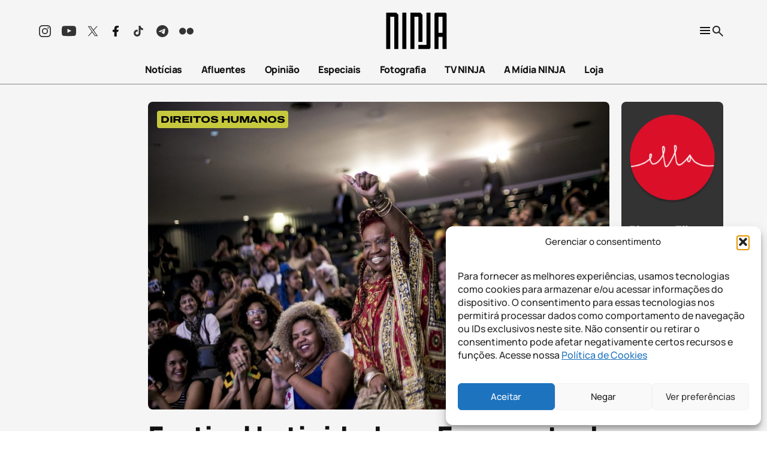

--- FILE ---
content_type: text/html; charset=UTF-8
request_url: https://midianinja.org/festival-latinidades-faca-parte-da-cobertura-colaborativa-do-maior-festival-de-mulheres-negras-da-america-latina/
body_size: 41263
content:
<!DOCTYPE html>
<!--[if !(IE 6) | !(IE 7) | !(IE 8)  ]><!-->
<html lang="pt-br">
<!--<![endif]-->

<head>
	<meta charset="UTF-8" />
	<meta name="viewport" content="width=device-width, initial-scale=1.0" />
	<meta name='robots' content='index, follow, max-image-preview:large, max-snippet:-1, max-video-preview:-1' />
	<style>img:is([sizes="auto" i],[sizes^="auto," i]){contain-intrinsic-size: 3000px 1500px}</style>
	<link rel="alternate" hreflang="pt-br" href="https://midianinja.org/festival-latinidades-faca-parte-da-cobertura-colaborativa-do-maior-festival-de-mulheres-negras-da-america-latina/" />
<link rel="alternate" hreflang="x-default" href="https://midianinja.org/festival-latinidades-faca-parte-da-cobertura-colaborativa-do-maior-festival-de-mulheres-negras-da-america-latina/" />
		<script async src="https://securepubads.g.doubleclick.net/tag/js/gpt.js"></script>
		<script>
			window.googletag = window.googletag || { cmd: [] };
		</script>
		<!-- Etiqueta do modo de consentimento do Google (gtag.js) dataLayer adicionada pelo Site Kit -->
<script type="text/javascript" id="google_gtagjs-js-consent-mode-data-layer">
/* <![CDATA[ */
window.dataLayer = window.dataLayer || [];function gtag(){dataLayer.push(arguments);}
gtag('consent', 'default', {"ad_personalization":"denied","ad_storage":"denied","ad_user_data":"denied","analytics_storage":"denied","functionality_storage":"denied","security_storage":"denied","personalization_storage":"denied","region":["AT","BE","BG","CH","CY","CZ","DE","DK","EE","ES","FI","FR","GB","GR","HR","HU","IE","IS","IT","LI","LT","LU","LV","MT","NL","NO","PL","PT","RO","SE","SI","SK"],"wait_for_update":500});
window._googlesitekitConsentCategoryMap = {"statistics":["analytics_storage"],"marketing":["ad_storage","ad_user_data","ad_personalization"],"functional":["functionality_storage","security_storage"],"preferences":["personalization_storage"]};
window._googlesitekitConsents = {"ad_personalization":"denied","ad_storage":"denied","ad_user_data":"denied","analytics_storage":"denied","functionality_storage":"denied","security_storage":"denied","personalization_storage":"denied","region":["AT","BE","BG","CH","CY","CZ","DE","DK","EE","ES","FI","FR","GB","GR","HR","HU","IE","IS","IT","LI","LT","LU","LV","MT","NL","NO","PL","PT","RO","SE","SI","SK"],"wait_for_update":500};
/* ]]> */
</script>
<!-- Fim da etiqueta do modo de consentimento do Google (gtag.js) dataLayer adicionada pelo Site Kit -->

	<!-- This site is optimized with the Yoast SEO Premium plugin v25.2 (Yoast SEO v26.1.1) - https://yoast.com/wordpress/plugins/seo/ -->
	<meta name="description" content="Vem aí o Latinidades, festival da mulher afro latino-americana e caribenha, e nós queremos estar lá para documentar os 15 anos desse que é o maior" />
	<link rel="canonical" href="https://midianinja.org/festival-latinidades-faca-parte-da-cobertura-colaborativa-do-maior-festival-de-mulheres-negras-da-america-latina/" />
	<meta property="og:locale" content="pt_BR" />
	<meta property="og:type" content="article" />
	<meta property="og:title" content="Festival Latinidades - Faça parte da Cobertura Colaborativa do maior festival de mulheres negras da América Latina" />
	<meta property="og:description" content="Vem aí o Latinidades, festival da mulher afro latino-americana e caribenha, e nós queremos estar lá para documentar os 15 anos desse que é o maior" />
	<meta property="og:url" content="https://midianinja.org/festival-latinidades-faca-parte-da-cobertura-colaborativa-do-maior-festival-de-mulheres-negras-da-america-latina/" />
	<meta property="og:site_name" content="Mídia NINJA" />
	<meta property="article:publisher" content="https://www.facebook.com/MidiaNINJA" />
	<meta property="article:author" content="https://www.facebook.com/pg/MidiaNINJA/" />
	<meta property="article:published_time" content="2022-07-11T15:48:56+00:00" />
	<meta property="og:image" content="https://midianinja.org/wp-content/uploads/2022/07/photo_2022-07-11_12-45-53.jpg" />
	<meta property="og:image:width" content="1024" />
	<meta property="og:image:height" content="683" />
	<meta property="og:image:type" content="image/jpeg" />
	<meta name="author" content="NINJA" />
	<meta name="twitter:card" content="summary_large_image" />
	<meta name="twitter:creator" content="@https://www.twitter.com/MidiaNINJA/" />
	<meta name="twitter:site" content="@MidiaNINJA" />
	<meta name="twitter:label1" content="Escrito por" />
	<meta name="twitter:data1" content="NINJA" />
	<meta name="twitter:label2" content="Est. tempo de leitura" />
	<meta name="twitter:data2" content="1 minuto" />
	<meta name="twitter:label3" content="Written by" />
	<meta name="twitter:data3" content="NINJA" />
	<script type="application/ld+json" class="yoast-schema-graph">{"@context":"https://schema.org","@graph":[{"@type":"Article","@id":"https://midianinja.org/festival-latinidades-faca-parte-da-cobertura-colaborativa-do-maior-festival-de-mulheres-negras-da-america-latina/#article","isPartOf":{"@id":"https://midianinja.org/festival-latinidades-faca-parte-da-cobertura-colaborativa-do-maior-festival-de-mulheres-negras-da-america-latina/"},"author":[{"@id":"https://midianinja.org/#/schema/person/c3bf33f8e8c482e1eb74055982d698ee"}],"headline":"Festival Latinidades &#8211; Faça parte da Cobertura Colaborativa do maior festival de mulheres negras da América Latina","datePublished":"2022-07-11T15:48:56+00:00","mainEntityOfPage":{"@id":"https://midianinja.org/festival-latinidades-faca-parte-da-cobertura-colaborativa-do-maior-festival-de-mulheres-negras-da-america-latina/"},"wordCount":151,"publisher":{"@id":"https://midianinja.org/#organization"},"image":{"@id":"https://midianinja.org/festival-latinidades-faca-parte-da-cobertura-colaborativa-do-maior-festival-de-mulheres-negras-da-america-latina/#primaryimage"},"thumbnailUrl":"https://midianinja.org/wp-content/uploads/2022/07/photo_2022-07-11_12-45-53.jpg","keywords":["feminismos","pretitudes"],"articleSection":["Direitos humanos","Feminismos","Negritudes"],"inLanguage":"pt-BR"},{"@type":"WebPage","@id":"https://midianinja.org/festival-latinidades-faca-parte-da-cobertura-colaborativa-do-maior-festival-de-mulheres-negras-da-america-latina/","url":"https://midianinja.org/festival-latinidades-faca-parte-da-cobertura-colaborativa-do-maior-festival-de-mulheres-negras-da-america-latina/","name":"Festival Latinidades - Faça parte da Cobertura Colaborativa do maior festival de mulheres negras da América Latina - Mídia NINJA","isPartOf":{"@id":"https://midianinja.org/#website"},"primaryImageOfPage":{"@id":"https://midianinja.org/festival-latinidades-faca-parte-da-cobertura-colaborativa-do-maior-festival-de-mulheres-negras-da-america-latina/#primaryimage"},"image":{"@id":"https://midianinja.org/festival-latinidades-faca-parte-da-cobertura-colaborativa-do-maior-festival-de-mulheres-negras-da-america-latina/#primaryimage"},"thumbnailUrl":"https://midianinja.org/wp-content/uploads/2022/07/photo_2022-07-11_12-45-53.jpg","datePublished":"2022-07-11T15:48:56+00:00","description":"Vem aí o Latinidades, festival da mulher afro latino-americana e caribenha, e nós queremos estar lá para documentar os 15 anos desse que é o maior","breadcrumb":{"@id":"https://midianinja.org/festival-latinidades-faca-parte-da-cobertura-colaborativa-do-maior-festival-de-mulheres-negras-da-america-latina/#breadcrumb"},"inLanguage":"pt-BR","potentialAction":[{"@type":"ReadAction","target":["https://midianinja.org/festival-latinidades-faca-parte-da-cobertura-colaborativa-do-maior-festival-de-mulheres-negras-da-america-latina/"]}]},{"@type":"ImageObject","inLanguage":"pt-BR","@id":"https://midianinja.org/festival-latinidades-faca-parte-da-cobertura-colaborativa-do-maior-festival-de-mulheres-negras-da-america-latina/#primaryimage","url":"https://midianinja.org/wp-content/uploads/2022/07/photo_2022-07-11_12-45-53.jpg","contentUrl":"https://midianinja.org/wp-content/uploads/2022/07/photo_2022-07-11_12-45-53.jpg","width":1024,"height":683},{"@type":"BreadcrumbList","@id":"https://midianinja.org/festival-latinidades-faca-parte-da-cobertura-colaborativa-do-maior-festival-de-mulheres-negras-da-america-latina/#breadcrumb","itemListElement":[{"@type":"ListItem","position":1,"name":"Início","item":"https://midianinja.org/"},{"@type":"ListItem","position":2,"name":"Notícias","item":"https://midianinja.org/noticias/"},{"@type":"ListItem","position":3,"name":"Festival Latinidades &#8211; Faça parte da Cobertura Colaborativa do maior festival de mulheres negras da América Latina"}]},{"@type":"WebSite","@id":"https://midianinja.org/#website","url":"https://midianinja.org/","name":"Mídia NINJA","description":"Notícias, opinião e jornalismo de urgência.","publisher":{"@id":"https://midianinja.org/#organization"},"potentialAction":[{"@type":"SearchAction","target":{"@type":"EntryPoint","urlTemplate":"https://midianinja.org/?s={search_term_string}"},"query-input":{"@type":"PropertyValueSpecification","valueRequired":true,"valueName":"search_term_string"}}],"inLanguage":"pt-BR"},{"@type":"Organization","@id":"https://midianinja.org/#organization","name":"Mídia NINJA","url":"https://midianinja.org/","logo":{"@type":"ImageObject","inLanguage":"pt-BR","@id":"https://midianinja.org/#/schema/logo/image/","url":"https://midianinja.org/wp-content/uploads/2022/11/ninja-logo-preto-1.png","contentUrl":"https://midianinja.org/wp-content/uploads/2022/11/ninja-logo-preto-1.png","width":90,"height":60,"caption":"Mídia NINJA"},"image":{"@id":"https://midianinja.org/#/schema/logo/image/"},"sameAs":["https://www.facebook.com/MidiaNINJA","https://x.com/MidiaNINJA","https://www.instagram.com/midianinja/"]},{"@type":"Person","@id":"https://midianinja.org/#/schema/person/c3bf33f8e8c482e1eb74055982d698ee","name":"NINJA","image":{"@type":"ImageObject","inLanguage":"pt-BR","@id":"https://midianinja.org/#/schema/person/image/f07be7cca4a7817bbd00856ef7026314","url":"https://secure.gravatar.com/avatar/977db89a49d9766fb23a668047cb7cf0a5b2dbf13eb3d4e3e833c2a299cc2446?s=96&d=mm&r=g","contentUrl":"https://secure.gravatar.com/avatar/977db89a49d9766fb23a668047cb7cf0a5b2dbf13eb3d4e3e833c2a299cc2446?s=96&d=mm&r=g","caption":"NINJA"},"sameAs":["https://www.facebook.com/pg/MidiaNINJA/","https://www.instagram.com/MidiaNINJA/","https://x.com/https://www.twitter.com/MidiaNINJA/"],"url":"https://midianinja.org/author/editorninja/"}]}</script>
	<!-- / Yoast SEO Premium plugin. -->


<link rel='dns-prefetch' href='//static.addtoany.com' />
<link rel='dns-prefetch' href='//cdn.jsdelivr.net' />
<link rel='dns-prefetch' href='//www.googletagmanager.com' />
<link rel='dns-prefetch' href='//pagead2.googlesyndication.com' />
<style id='wp-block-library-inline-css' type='text/css'>:root{--wp-admin-theme-color:#007cba;--wp-admin-theme-color--rgb:0,124,186;--wp-admin-theme-color-darker-10:#006ba1;--wp-admin-theme-color-darker-10--rgb:0,107,161;--wp-admin-theme-color-darker-20:#005a87;--wp-admin-theme-color-darker-20--rgb:0,90,135;--wp-admin-border-width-focus:2px;--wp-block-synced-color:#7a00df;--wp-block-synced-color--rgb:122,0,223;--wp-bound-block-color:var(--wp-block-synced-color)}@media (min-resolution:192dpi){:root{--wp-admin-border-width-focus:1.5px}}.wp-element-button{cursor:pointer}:root{--wp--preset--font-size--normal:16px;--wp--preset--font-size--huge:42px}:root .has-very-light-gray-background-color{background-color:#eee}:root .has-very-dark-gray-background-color{background-color:#313131}:root .has-very-light-gray-color{color:#eee}:root .has-very-dark-gray-color{color:#313131}:root .has-vivid-green-cyan-to-vivid-cyan-blue-gradient-background{background:linear-gradient(135deg,#00d084,#0693e3)}:root .has-purple-crush-gradient-background{background:linear-gradient(135deg,#34e2e4,#4721fb 50%,#ab1dfe)}:root .has-hazy-dawn-gradient-background{background:linear-gradient(135deg,#faaca8,#dad0ec)}:root .has-subdued-olive-gradient-background{background:linear-gradient(135deg,#fafae1,#67a671)}:root .has-atomic-cream-gradient-background{background:linear-gradient(135deg,#fdd79a,#004a59)}:root .has-nightshade-gradient-background{background:linear-gradient(135deg,#330968,#31cdcf)}:root .has-midnight-gradient-background{background:linear-gradient(135deg,#020381,#2874fc)}.has-regular-font-size{font-size:1em}.has-larger-font-size{font-size:2.625em}.has-normal-font-size{font-size:var(--wp--preset--font-size--normal)}.has-huge-font-size{font-size:var(--wp--preset--font-size--huge)}.has-text-align-center{text-align:center}.has-text-align-left{text-align:left}.has-text-align-right{text-align:right}#end-resizable-editor-section{display:none}.aligncenter{clear:both}.items-justified-left{justify-content:flex-start}.items-justified-center{justify-content:center}.items-justified-right{justify-content:flex-end}.items-justified-space-between{justify-content:space-between}.screen-reader-text{border:0;clip-path:inset(50%);height:1px;margin:-1px;overflow:hidden;padding:0;position:absolute;width:1px;word-wrap:normal!important}.screen-reader-text:focus{background-color:#ddd;clip-path:none;color:#444;display:block;font-size:1em;height:auto;left:5px;line-height:normal;padding:15px 23px 14px;text-decoration:none;top:5px;width:auto;z-index:100000}html :where(.has-border-color){border-style:solid}html :where([style*=border-top-color]){border-top-style:solid}html :where([style*=border-right-color]){border-right-style:solid}html :where([style*=border-bottom-color]){border-bottom-style:solid}html :where([style*=border-left-color]){border-left-style:solid}html :where([style*=border-width]){border-style:solid}html :where([style*=border-top-width]){border-top-style:solid}html :where([style*=border-right-width]){border-right-style:solid}html :where([style*=border-bottom-width]){border-bottom-style:solid}html :where([style*=border-left-width]){border-left-style:solid}html :where(img[class*=wp-image-]){height:auto;max-width:100%}:where(figure){margin:0 0 1em}html :where(.is-position-sticky){--wp-admin--admin-bar--position-offset:var(--wp-admin--admin-bar--height,0px)}@media screen and (max-width:600px){html :where(.is-position-sticky){--wp-admin--admin-bar--position-offset:0px}}</style>
<link rel='stylesheet' onload="this.onload=null;this.media='all'" id='atbs-blocks-bootstrap-icons' href='https://midianinja.org/wp-content/plugins/advanced-tabs-block/./assets/css/bootstrap-icons.min.css?ver=1.2.5' type='text/css' media='print' /><link rel='stylesheet' onload="this.onload=null;this.media='all'" id='contact-form-7' href='https://midianinja.org/wp-content/plugins/contact-form-7/includes/css/styles.css?ver=6.1.2' type='text/css' media='print' /><style id='contact-form-7-inline-css' type='text/css'>.wpcf7 .wpcf7-recaptcha iframe{margin-bottom: 0;}.wpcf7 .wpcf7-recaptcha[data-align="center"] > div{margin: 0 auto;}.wpcf7 .wpcf7-recaptcha[data-align="right"] > div{margin: 0 0 0 auto;}</style>
<style id='dominant-color-styles-inline-css' type='text/css'>img[data-dominant-color]:not(.has-transparency){background-color: var(--dominant-color);}</style>
<link rel='stylesheet' onload="this.onload=null;this.media='all'" id='newspack-ads-media-kit-frontend' href='https://midianinja.org/wp-content/plugins/newspack-ads/dist/media-kit-frontend.css?ver=1756391993' type='text/css' media='print' /><link rel='stylesheet' onload="this.onload=null;this.media='all'" id='newspack-ads-frontend' href='https://midianinja.org/wp-content/plugins/newspack-ads/includes/../dist/frontend.css?ver=c50f134fcaeb042406fb' type='text/css' media='print' /><link rel='stylesheet' onload="this.onload=null;this.media='all'" id='newspack-blocks-block-styles-stylesheet' href='https://midianinja.org/wp-content/plugins/newspack-blocks/dist/block_styles.css?ver=4.15.0' type='text/css' media='print' /><style id='newspack-blocks-block-styles-stylesheet-inline-css' type='text/css'>.category-educacao,.category-ciencia,.category-movimento-estudantil{--cat-background-color: #c9adff;--cat-color: #000000;}.category-meio-ambiente,.category-amazonia,.category-mineracao,.category-cerrado,.category-bioeconomia,.category-povos-da-floresta,.category-emergencia-climatica{--cat-background-color: #99ce56;--cat-color: #000000;}.category-cultura,.category-artes,.category-musica,.category-cinema,.category-fotografia,.category-politica-cultural,.category-direito-autoral{--cat-background-color: #db565e;--cat-color: #000000;}.category-internacional,.category-america-latina,.category-europa,.category-sulsul,.category-geopolitica{--cat-background-color: #f63333;--cat-color: #ffffff;}.category-indigenas{--cat-background-color: #f27900;--cat-color: #000000;}.category-esportes,.category-esporte-olimpico,.category-futebol-feminino,.category-esporte-paralimpico,.category-mulheres-no-esporte,.category-esporte-e-democracia{--cat-background-color: #7ae695;--cat-color: #000000;}.category-sin-categorizar{--cat-background-color: var(--wp--preset--color--highlight-pure);--cat-color: var(--wp--preset--color--primary-pure);}.category-uncategorized{--cat-background-color: var(--wp--preset--color--highlight-pure);--cat-color: var(--wp--preset--color--primary-pure);}.category-politica,.category-seguranca-publica,.category-movimentos-sociais,.category-congresso-nacional,.category-poder-judiciario,.category-governo-federal,.category-eleicoes,.category-democracia{--cat-background-color: #76c7e6;--cat-color: #000000;}.category-feminismos{--cat-background-color: #8c52ff;--cat-color: #000000;}.category-agricultura-familiar{--cat-background-color: #3a8b51;--cat-color: #000000;}.category-economia{--cat-background-color: #f6b2b2;--cat-color: #000000;}.category-direitos-humanos,.category-populacao-carceraria,.category-politica-de-drogas,.category-favelas{--cat-background-color: #c6c93e;--cat-color: #000000;}.category-agrotoxicos,.category-fome,.category-ultraprocessados,.category-alimentacao,.category-veganismo,.category-agronegocio,.category-agroecologia{--cat-background-color: #f7f100;--cat-color: #000000;}.category-saude,.category-saude-mental,.category-maconha-medicinal{--cat-background-color: #bb6bd9;--cat-color: #000000;}.category-lgbtqiap{--cat-background-color: #e14fce;--cat-color: #050404;}.category-negritudes{--cat-background-color: #f1bc4e;--cat-color: #000000;}.category-comunicacao,.category-tecnologia,.category-inovacao,.category-fake-news-e-desinformacao{--cat-background-color: #f0a8e7;--cat-color: #000000;}.category-entrevistas{--cat-background-color: var(--wp--preset--color--highlight-pure);--cat-color: var(--wp--preset--color--primary-pure);}.category-futebol{--cat-background-color: var(--wp--preset--color--highlight-pure);--cat-color: var(--wp--preset--color--primary-pure);}.category-reforma-agraria-2{--cat-background-color: #333333;--cat-color: #FFFFFF;}</style>
<link rel='stylesheet' onload="this.onload=null;this.media='all'" id='newspack-newsletters-subscriptions' href='https://midianinja.org/wp-content/plugins/newspack-newsletters/includes/../dist/subscriptions.css?ver=1756392021' type='text/css' media='print' /><link rel='stylesheet' onload="this.onload=null;this.media='all'" id='wp-components' href='https://midianinja.org/wp-includes/css/dist/components/style.min.css?ver=5dac215b56144fd64c82dc64e7d4c31b' type='text/css' media='print' /><link rel='stylesheet' onload="this.onload=null;this.media='all'" id='newspack-commons' href='https://midianinja.org/wp-content/plugins/newspack-plugin/dist/commons.css?ver=6.16.1' type='text/css' media='print' /><link rel='stylesheet' onload="this.onload=null;this.media='all'" id='newspack-reader-auth' href='https://midianinja.org/wp-content/plugins/newspack-plugin/dist/reader-auth.css?ver=6.16.1' type='text/css' media='print' /><link rel='stylesheet' onload="this.onload=null;this.media='all'" id='newspack-corrections-single' href='https://midianinja.org/wp-content/plugins/newspack-plugin/dist/other-scripts/corrections.css?ver=6.16.1' type='text/css' media='print' /><link rel='stylesheet' onload="this.onload=null;this.media='all'" id='newspack-ui' href='https://midianinja.org/wp-content/plugins/newspack-plugin/dist/newspack-ui.css?ver=6.16.1' type='text/css' media='print' /><style id='newspack-ui-inline-css' type='text/css'>body{--newspack-ui-color-primary: #32373c;--newspack-ui-color-against-primary: #fff;}</style>
<link rel='stylesheet' onload="this.onload=null;this.media='all'" id='newspack-popups-view' href='https://midianinja.org/wp-content/plugins/newspack-popups/includes/../dist/view.css?ver=1756392513' type='text/css' media='print' /><link rel='stylesheet' onload="this.onload=null;this.media='all'" id='wpml-legacy-horizontal-list-0' href='https://midianinja.org/wp-content/plugins/sitepress-multilingual-cms/templates/language-switchers/legacy-list-horizontal/style.min.css?ver=1' type='text/css' media='print' /><link rel='stylesheet' onload="this.onload=null;this.media='all'" id='wpml-menu-item-0' href='https://midianinja.org/wp-content/plugins/sitepress-multilingual-cms/templates/language-switchers/menu-item/style.min.css?ver=1' type='text/css' media='print' /><link rel='stylesheet' onload="this.onload=null;this.media='all'" id='cmplz-general' href='https://midianinja.org/wp-content/plugins/complianz-gdpr/assets/css/cookieblocker.min.css?ver=1760470622' type='text/css' media='print' /><link rel='stylesheet' onload="this.onload=null;this.media='all'" id='godaddy-styles' href='https://midianinja.org/wp-content/plugins/coblocks/includes/Dependencies/GoDaddy/Styles/build/latest.css?ver=2.0.2' type='text/css' media='print' /><link rel='stylesheet' onload="this.onload=null;this.media='all'" id='single' href='https://midianinja.org/wp-content/themes/midia-ninja-theme/dist/css/_p-single.css?ver=1768488935' type='text/css' media='print' /><link rel='stylesheet' onload="this.onload=null;this.media='all'" id='single-opiniao' href='https://midianinja.org/wp-content/themes/midia-ninja-theme/dist/css/_p-single-opiniao.css?ver=1768488935' type='text/css' media='print' /><link rel='stylesheet' onload="this.onload=null;this.media='all'" id='single-galeria' href='https://midianinja.org/wp-content/themes/midia-ninja-theme/dist/css/_p-single-galeria.css?ver=1768488935' type='text/css' media='print' /><link rel='stylesheet' onload="this.onload=null;this.media='all'" id='fancybox' href='https://cdn.jsdelivr.net/npm/@fancyapps/ui/dist/fancybox.css?ver=1.0' type='text/css' media='print' /><link rel='stylesheet' onload="this.onload=null;this.media='all'" id='addtoany' href='https://midianinja.org/wp-content/plugins/add-to-any/addtoany.min.css?ver=1.16' type='text/css' media='print' /><script type="text/javascript" id="addtoany-core-js-before">
/* <![CDATA[ */
window.a2a_config=window.a2a_config||{};a2a_config.callbacks=[];a2a_config.overlays=[];a2a_config.templates={};a2a_localize = {
	Share: "Share",
	Save: "Save",
	Subscribe: "Subscribe",
	Email: "Email",
	Bookmark: "Bookmark",
	ShowAll: "Show all",
	ShowLess: "Show less",
	FindServices: "Find service(s)",
	FindAnyServiceToAddTo: "Instantly find any service to add to",
	PoweredBy: "Powered by",
	ShareViaEmail: "Share via email",
	SubscribeViaEmail: "Subscribe via email",
	BookmarkInYourBrowser: "Bookmark in your browser",
	BookmarkInstructions: "Press Ctrl+D or \u2318+D to bookmark this page",
	AddToYourFavorites: "Add to your favorites",
	SendFromWebOrProgram: "Send from any email address or email program",
	EmailProgram: "Email program",
	More: "More&#8230;",
	ThanksForSharing: "Thanks for sharing!",
	ThanksForFollowing: "Thanks for following!"
};

a2a_config.icon_color="transparent";
/* ]]> */
</script>
<script type="text/javascript" defer src="https://static.addtoany.com/menu/page.js" id="addtoany-core-js"></script>
<script type="text/javascript" src="https://midianinja.org/wp-includes/js/jquery/jquery.min.js?ver=3.7.1" id="jquery-core-js"></script>
<script type="text/javascript" src="https://midianinja.org/wp-includes/js/jquery/jquery-migrate.min.js?ver=3.4.1" id="jquery-migrate-js"></script>
<script type="text/javascript" defer src="https://midianinja.org/wp-content/plugins/add-to-any/addtoany.min.js?ver=1.1" id="addtoany-jquery-js"></script>

<!-- Snippet da etiqueta do Google (gtag.js) adicionado pelo Site Kit -->
<!-- Snippet do Google Análises adicionado pelo Site Kit -->
<!-- Snippet do Google Anúncios adicionado pelo Site Kit -->
<script type="text/javascript" src="https://www.googletagmanager.com/gtag/js?id=G-Q9XMSEV79Q" id="google_gtagjs-js" async></script>
<script type="text/javascript" id="google_gtagjs-js-after">
/* <![CDATA[ */
window.dataLayer = window.dataLayer || [];function gtag(){dataLayer.push(arguments);}
gtag("set","linker",{"domains":["midianinja.org"]});
gtag("js", new Date());
gtag("set", "developer_id.dZTNiMT", true);
gtag("config", "G-Q9XMSEV79Q", {"transport_type":"beacon"});
gtag("config", "AW-23118823510");
/* ]]> */
</script>
<link rel="https://api.w.org/" href="https://midianinja.org/wp-json/" /><link rel="alternate" title="JSON" type="application/json" href="https://midianinja.org/wp-json/wp/v2/posts/4427734" /><link rel="EditURI" type="application/rsd+xml" title="RSD" href="https://midianinja.org/xmlrpc.php?rsd" />

<link rel='shortlink' href='https://midianinja.org/?p=4427734' />
<link rel="alternate" title="oEmbed (JSON)" type="application/json+oembed" href="https://midianinja.org/wp-json/oembed/1.0/embed?url=https%3A%2F%2Fmidianinja.org%2Ffestival-latinidades-faca-parte-da-cobertura-colaborativa-do-maior-festival-de-mulheres-negras-da-america-latina%2F" />
<link rel="alternate" title="oEmbed (XML)" type="text/xml+oembed" href="https://midianinja.org/wp-json/oembed/1.0/embed?url=https%3A%2F%2Fmidianinja.org%2Ffestival-latinidades-faca-parte-da-cobertura-colaborativa-do-maior-festival-de-mulheres-negras-da-america-latina%2F&#038;format=xml" />
<meta name="generator" content="WPML ver:4.8.2 stt:1,43,2;" />
<meta name="generator" content="auto-sizes 1.7.0">
<meta name="generator" content="dominant-color-images 1.2.0">
<meta name="generator" content="Site Kit by Google 1.170.0" /><meta name="generator" content="performance-lab 4.0.0; plugins: auto-sizes, dominant-color-images, embed-optimizer, performant-translations, speculation-rules">
<meta name="generator" content="performant-translations 1.2.0">
			<style>.cmplz-hidden{display: none !important;}</style><style id='critical-css'>@font-face{font-family:Archivo Expanded;font-weight:800;font-display:swap;src:url(/wp-content/themes/midia-ninja-theme/assets/fonts/Archivo_Expanded-ExtraBold.ttf) format("truetype")}@font-face{font-family:Manrope;font-weight:400;font-display:swap;src:url(/wp-content/themes/midia-ninja-theme/assets/fonts/Manrope-Regular.ttf) format("truetype")}@font-face{font-family:Manrope;font-weight:500;font-display:swap;src:url(/wp-content/themes/midia-ninja-theme/assets/fonts/Manrope-Medium.ttf) format("truetype")}@font-face{font-family:Manrope;font-weight:600;font-display:swap;src:url(/wp-content/themes/midia-ninja-theme/assets/fonts/Manrope-SemiBold.ttf) format("truetype")}@font-face{font-family:Manrope;font-weight:700;font-display:swap;src:url(/wp-content/themes/midia-ninja-theme/assets/fonts/Manrope-Bold.ttf) format("truetype")}@font-face{font-family:Manrope;font-weight:800;font-display:swap;src:url(/wp-content/themes/midia-ninja-theme/assets/fonts/Manrope-ExtraBold.ttf) format("truetype")}@font-face{font-family:MidiaNinja;font-display:swap;src:url(/wp-content/themes/midia-ninja-theme/assets/fonts/TipoNinja-Regular.otf) format("otf");src:url(/wp-content/themes/midia-ninja-theme/assets/fonts/TipoNinja-Regular.otf) format("opentype")}@font-face{font-family:Tungsten;font-weight:500;font-display:swap;src:url(/wp-content/themes/midia-ninja-theme/assets/fonts/Tungsten-Medium.ttf) format("truetype")}@font-face{font-family:Tungsten;font-weight:600;font-display:swap;src:url(/wp-content/themes/midia-ninja-theme/assets/fonts/Tungsten-Bold.ttf) format("truetype")}html{scroll-behavior:smooth}html body{overflow-x:hidden;width:100vw;-ms-overflow-style:none;scrollbar-width:none}html body::-webkit-scrollbar{display:none}@media (max-width:768px){html body{margin-top:0}}.logged-in html body{top:110px}.logged-in html body.scrolled{top:32px}html body #app{padding-top:170px}@media (max-width:992px){html body #app{padding-top:190px}}@media (max-width:768px){html body #app{padding-top:160px}}html body .wp-block-newspack-blocks-wp-block-newspack-ads-blocks-ad-unit.aligncenter{text-align:center;display:flex;justify-content:center}html body .newspack_global_ad{display:flex;flex:none!important}html body .newspack_global_ad.scaip-1.fixed-height,html body .newspack_global_ad.scaip-2.fixed-height,html body .newspack_global_ad.scaip-3.fixed-height,html body .newspack_global_ad.sidebar_sidebar-default.sidebar_sidebar-default-after.hook-after.fixed-height,html body .newspack_global_ad.sidebar_sidebar-posts.sidebar_sidebar-posts-after.hook-after.fixed-height{flex:none!important;justify-content:center}@media (max-width:768px){html body .hide-mobile{display:none}}@media (min-width:768px){html body .hide-desktop{display:none}}html{font-family:sans-serif;-ms-text-size-adjust:100%;-webkit-text-size-adjust:100%}body{margin:0}article,aside,details,figcaption,figure,footer,header,hgroup,main,menu,nav,section,summary{display:block}audio,canvas,progress,video{display:inline-block;vertical-align:baseline}audio:not([controls]){display:none;height:0}[hidden],template{display:none}a{background-color:transparent}a:active,a:hover{outline:0}abbr[title]{border-bottom:none;text-decoration:underline;-webkit-text-decoration:underline dotted;text-decoration:underline dotted}b,strong{font-weight:700}dfn{font-style:italic}h1{font-size:2em;margin:.67em 0}mark{background:#ff0;color:#000}small{font-size:80%}sub,sup{font-size:75%;line-height:0;position:relative;vertical-align:baseline}sup{top:-.5em}sub{bottom:-.25em}img{border:0}svg:not(:root){overflow:hidden}figure{margin:1em 40px}hr{box-sizing:content-box;height:0}pre{overflow:auto}code,kbd,pre,samp{font-family:monospace,monospace;font-size:1em}button,input,optgroup,select,textarea{color:inherit;font:inherit;margin:0}button{overflow:visible}button,select{text-transform:none}button,html input[type=button],input[type=reset],input[type=submit]{-webkit-appearance:button;cursor:pointer}button[disabled],html input[disabled]{cursor:default}button::-moz-focus-inner,input::-moz-focus-inner{border:0;padding:0}input{line-height:normal}input[type=checkbox],input[type=radio]{box-sizing:border-box;padding:0}input[type=number]::-webkit-inner-spin-button,input[type=number]::-webkit-outer-spin-button{height:auto}input[type=search]{-webkit-appearance:textfield;box-sizing:content-box}input[type=search]::-webkit-search-cancel-button,input[type=search]::-webkit-search-decoration{-webkit-appearance:none}fieldset{border:1px solid silver;margin:0 2px;padding:.35em .625em .75em}legend{border:0;padding:0}textarea{overflow:auto}optgroup{font-weight:700}table{border-collapse:collapse;border-spacing:0}td,th{padding:0}*,:after,:before{box-sizing:border-box}html{-webkit-tap-highlight-color:rgba(0,0,0,0)}body,html{font-size:16px}body{line-height:1.42857143;color:#333;background-color:#fff}button,input,select,textarea{font-family:inherit;font-size:inherit;line-height:inherit}a{color:#337ab7}a:focus,a:hover{color:#23527c;text-decoration:underline}a:focus{outline:5px auto -webkit-focus-ring-color;outline-offset:-2px}figure{margin:0}img{vertical-align:middle}.img-responsive{display:block;max-width:100%;height:auto}.img-rounded{border-radius:6px}.img-thumbnail{padding:4px;line-height:1.42857143;background-color:#fff;border:1px solid #ddd;border-radius:4px;transition:all .2s ease-in-out;display:inline-block;max-width:100%;height:auto}.img-circle{border-radius:50%}hr{margin-top:20px;margin-bottom:20px;border:0;border-top:1px solid #eee}.sr-only{position:absolute;width:1px;height:1px;padding:0;margin:-1px;overflow:hidden;clip:rect(0,0,0,0);border:0}.sr-only-focusable:active,.sr-only-focusable:focus{position:static;width:auto;height:auto;margin:0;overflow:visible;clip:auto}[role=button]{cursor:pointer}.container{padding-right:15px;padding-left:15px;margin-right:auto;margin-left:auto}@media (min-width:576px){.container,.container-sm{max-width:100%}}@media (min-width:768px){.container,.container-md,.container-sm{max-width:720px}}@media (min-width:992px){.container,.container-lg,.container-md,.container-sm{max-width:960px}}@media (min-width:1200px){.container,.container-lg,.container-md,.container-sm,.container-xl{max-width:1170px}}@media (min-width:1400px){.container,.container-lg,.container-md,.container-sm,.container-xl,.container-xxl{max-width:1170px}}.container-fluid{padding-right:15px;padding-left:15px;margin-right:auto;margin-left:auto}.row{margin-right:-15px;margin-left:-15px}.row-no-gutters{margin-right:0;margin-left:0}.row-no-gutters [class*=col-]{padding-right:0;padding-left:0}.col-lg-1,.col-lg-2,.col-lg-3,.col-lg-4,.col-lg-5,.col-lg-6,.col-lg-7,.col-lg-8,.col-lg-9,.col-lg-10,.col-lg-11,.col-lg-12,.col-md-1,.col-md-2,.col-md-3,.col-md-4,.col-md-5,.col-md-6,.col-md-7,.col-md-8,.col-md-9,.col-md-10,.col-md-11,.col-md-12,.col-sm-1,.col-sm-2,.col-sm-3,.col-sm-4,.col-sm-5,.col-sm-6,.col-sm-7,.col-sm-8,.col-sm-9,.col-sm-10,.col-sm-11,.col-sm-12,.col-xs-1,.col-xs-2,.col-xs-3,.col-xs-4,.col-xs-5,.col-xs-6,.col-xs-7,.col-xs-8,.col-xs-9,.col-xs-10,.col-xs-11,.col-xs-12{position:relative;min-height:1px;padding-right:15px;padding-left:15px}.col-xs-1,.col-xs-2,.col-xs-3,.col-xs-4,.col-xs-5,.col-xs-6,.col-xs-7,.col-xs-8,.col-xs-9,.col-xs-10,.col-xs-11,.col-xs-12{float:left}.col-xs-12{width:100%}.col-xs-11{width:91.66666667%}.col-xs-10{width:83.33333333%}.col-xs-9{width:75%}.col-xs-8{width:66.66666667%}.col-xs-7{width:58.33333333%}.col-xs-6{width:50%}.col-xs-5{width:41.66666667%}.col-xs-4{width:33.33333333%}.col-xs-3{width:25%}.col-xs-2{width:16.66666667%}.col-xs-1{width:8.33333333%}.col-xs-pull-12{right:100%}.col-xs-pull-11{right:91.66666667%}.col-xs-pull-10{right:83.33333333%}.col-xs-pull-9{right:75%}.col-xs-pull-8{right:66.66666667%}.col-xs-pull-7{right:58.33333333%}.col-xs-pull-6{right:50%}.col-xs-pull-5{right:41.66666667%}.col-xs-pull-4{right:33.33333333%}.col-xs-pull-3{right:25%}.col-xs-pull-2{right:16.66666667%}.col-xs-pull-1{right:8.33333333%}.col-xs-pull-0{right:auto}.col-xs-push-12{left:100%}.col-xs-push-11{left:91.66666667%}.col-xs-push-10{left:83.33333333%}.col-xs-push-9{left:75%}.col-xs-push-8{left:66.66666667%}.col-xs-push-7{left:58.33333333%}.col-xs-push-6{left:50%}.col-xs-push-5{left:41.66666667%}.col-xs-push-4{left:33.33333333%}.col-xs-push-3{left:25%}.col-xs-push-2{left:16.66666667%}.col-xs-push-1{left:8.33333333%}.col-xs-push-0{left:auto}.col-xs-offset-12{margin-left:100%}.col-xs-offset-11{margin-left:91.66666667%}.col-xs-offset-10{margin-left:83.33333333%}.col-xs-offset-9{margin-left:75%}.col-xs-offset-8{margin-left:66.66666667%}.col-xs-offset-7{margin-left:58.33333333%}.col-xs-offset-6{margin-left:50%}.col-xs-offset-5{margin-left:41.66666667%}.col-xs-offset-4{margin-left:33.33333333%}.col-xs-offset-3{margin-left:25%}.col-xs-offset-2{margin-left:16.66666667%}.col-xs-offset-1{margin-left:8.33333333%}.col-xs-offset-0{margin-left:0}@media (min-width:768px){.col-sm-1,.col-sm-2,.col-sm-3,.col-sm-4,.col-sm-5,.col-sm-6,.col-sm-7,.col-sm-8,.col-sm-9,.col-sm-10,.col-sm-11,.col-sm-12{float:left}.col-sm-12{width:100%}.col-sm-11{width:91.66666667%}.col-sm-10{width:83.33333333%}.col-sm-9{width:75%}.col-sm-8{width:66.66666667%}.col-sm-7{width:58.33333333%}.col-sm-6{width:50%}.col-sm-5{width:41.66666667%}.col-sm-4{width:33.33333333%}.col-sm-3{width:25%}.col-sm-2{width:16.66666667%}.col-sm-1{width:8.33333333%}.col-sm-pull-12{right:100%}.col-sm-pull-11{right:91.66666667%}.col-sm-pull-10{right:83.33333333%}.col-sm-pull-9{right:75%}.col-sm-pull-8{right:66.66666667%}.col-sm-pull-7{right:58.33333333%}.col-sm-pull-6{right:50%}.col-sm-pull-5{right:41.66666667%}.col-sm-pull-4{right:33.33333333%}.col-sm-pull-3{right:25%}.col-sm-pull-2{right:16.66666667%}.col-sm-pull-1{right:8.33333333%}.col-sm-pull-0{right:auto}.col-sm-push-12{left:100%}.col-sm-push-11{left:91.66666667%}.col-sm-push-10{left:83.33333333%}.col-sm-push-9{left:75%}.col-sm-push-8{left:66.66666667%}.col-sm-push-7{left:58.33333333%}.col-sm-push-6{left:50%}.col-sm-push-5{left:41.66666667%}.col-sm-push-4{left:33.33333333%}.col-sm-push-3{left:25%}.col-sm-push-2{left:16.66666667%}.col-sm-push-1{left:8.33333333%}.col-sm-push-0{left:auto}.col-sm-offset-12{margin-left:100%}.col-sm-offset-11{margin-left:91.66666667%}.col-sm-offset-10{margin-left:83.33333333%}.col-sm-offset-9{margin-left:75%}.col-sm-offset-8{margin-left:66.66666667%}.col-sm-offset-7{margin-left:58.33333333%}.col-sm-offset-6{margin-left:50%}.col-sm-offset-5{margin-left:41.66666667%}.col-sm-offset-4{margin-left:33.33333333%}.col-sm-offset-3{margin-left:25%}.col-sm-offset-2{margin-left:16.66666667%}.col-sm-offset-1{margin-left:8.33333333%}.col-sm-offset-0{margin-left:0}}@media (min-width:992px){.col-md-1,.col-md-2,.col-md-3,.col-md-4,.col-md-5,.col-md-6,.col-md-7,.col-md-8,.col-md-9,.col-md-10,.col-md-11,.col-md-12{float:left}.col-md-12{width:100%}.col-md-11{width:91.66666667%}.col-md-10{width:83.33333333%}.col-md-9{width:75%}.col-md-8{width:66.66666667%}.col-md-7{width:58.33333333%}.col-md-6{width:50%}.col-md-5{width:41.66666667%}.col-md-4{width:33.33333333%}.col-md-3{width:25%}.col-md-2{width:16.66666667%}.col-md-1{width:8.33333333%}.col-md-pull-12{right:100%}.col-md-pull-11{right:91.66666667%}.col-md-pull-10{right:83.33333333%}.col-md-pull-9{right:75%}.col-md-pull-8{right:66.66666667%}.col-md-pull-7{right:58.33333333%}.col-md-pull-6{right:50%}.col-md-pull-5{right:41.66666667%}.col-md-pull-4{right:33.33333333%}.col-md-pull-3{right:25%}.col-md-pull-2{right:16.66666667%}.col-md-pull-1{right:8.33333333%}.col-md-pull-0{right:auto}.col-md-push-12{left:100%}.col-md-push-11{left:91.66666667%}.col-md-push-10{left:83.33333333%}.col-md-push-9{left:75%}.col-md-push-8{left:66.66666667%}.col-md-push-7{left:58.33333333%}.col-md-push-6{left:50%}.col-md-push-5{left:41.66666667%}.col-md-push-4{left:33.33333333%}.col-md-push-3{left:25%}.col-md-push-2{left:16.66666667%}.col-md-push-1{left:8.33333333%}.col-md-push-0{left:auto}.col-md-offset-12{margin-left:100%}.col-md-offset-11{margin-left:91.66666667%}.col-md-offset-10{margin-left:83.33333333%}.col-md-offset-9{margin-left:75%}.col-md-offset-8{margin-left:66.66666667%}.col-md-offset-7{margin-left:58.33333333%}.col-md-offset-6{margin-left:50%}.col-md-offset-5{margin-left:41.66666667%}.col-md-offset-4{margin-left:33.33333333%}.col-md-offset-3{margin-left:25%}.col-md-offset-2{margin-left:16.66666667%}.col-md-offset-1{margin-left:8.33333333%}.col-md-offset-0{margin-left:0}}@media (min-width:1200px){.col-lg-1,.col-lg-2,.col-lg-3,.col-lg-4,.col-lg-5,.col-lg-6,.col-lg-7,.col-lg-8,.col-lg-9,.col-lg-10,.col-lg-11,.col-lg-12{float:left}.col-lg-12{width:100%}.col-lg-11{width:91.66666667%}.col-lg-10{width:83.33333333%}.col-lg-9{width:75%}.col-lg-8{width:66.66666667%}.col-lg-7{width:58.33333333%}.col-lg-6{width:50%}.col-lg-5{width:41.66666667%}.col-lg-4{width:33.33333333%}.col-lg-3{width:25%}.col-lg-2{width:16.66666667%}.col-lg-1{width:8.33333333%}.col-lg-pull-12{right:100%}.col-lg-pull-11{right:91.66666667%}.col-lg-pull-10{right:83.33333333%}.col-lg-pull-9{right:75%}.col-lg-pull-8{right:66.66666667%}.col-lg-pull-7{right:58.33333333%}.col-lg-pull-6{right:50%}.col-lg-pull-5{right:41.66666667%}.col-lg-pull-4{right:33.33333333%}.col-lg-pull-3{right:25%}.col-lg-pull-2{right:16.66666667%}.col-lg-pull-1{right:8.33333333%}.col-lg-pull-0{right:auto}.col-lg-push-12{left:100%}.col-lg-push-11{left:91.66666667%}.col-lg-push-10{left:83.33333333%}.col-lg-push-9{left:75%}.col-lg-push-8{left:66.66666667%}.col-lg-push-7{left:58.33333333%}.col-lg-push-6{left:50%}.col-lg-push-5{left:41.66666667%}.col-lg-push-4{left:33.33333333%}.col-lg-push-3{left:25%}.col-lg-push-2{left:16.66666667%}.col-lg-push-1{left:8.33333333%}.col-lg-push-0{left:auto}.col-lg-offset-12{margin-left:100%}.col-lg-offset-11{margin-left:91.66666667%}.col-lg-offset-10{margin-left:83.33333333%}.col-lg-offset-9{margin-left:75%}.col-lg-offset-8{margin-left:66.66666667%}.col-lg-offset-7{margin-left:58.33333333%}.col-lg-offset-6{margin-left:50%}.col-lg-offset-5{margin-left:41.66666667%}.col-lg-offset-4{margin-left:33.33333333%}.col-lg-offset-3{margin-left:25%}.col-lg-offset-2{margin-left:16.66666667%}.col-lg-offset-1{margin-left:8.33333333%}.col-lg-offset-0{margin-left:0}}.clearfix:after,.clearfix:before,.container-fluid:after,.container-fluid:before,.container:after,.container:before,.row:after,.row:before{display:table;content:" "}.clearfix:after,.container-fluid:after,.container:after,.row:after{clear:both}.center-block{display:block;margin-right:auto;margin-left:auto}.pull-right{float:right!important}.pull-left{float:left!important}.hide{display:none!important}@media (max-width:768px){.hide-on-mobile{display:none!important}}@media (min-width:992px){.hide-on-desktop{display:none!important}}.show{display:block!important}.invisible{visibility:hidden}.text-hide{font:0/0 a;color:transparent;text-shadow:none;background-color:transparent;border:0}.hidden{display:none!important}.affix{position:fixed}#app{overflow-x:hidden;background-color:#fff}.alignfull,.wp-block-cover.alignfull{margin-left:calc(50% - 50vw);margin-right:calc(50% - 50vw);max-width:100vw;width:100vw}.alignwide,.wp-block-cover.alignwide{width:100vw;max-width:1170px;position:relative;left:50%;transform:translateX(-50%)}html{font-size:var(--s-html)}body,h1{font-family:Manrope,sans-serif}h1{font-size:var(--wp--preset--font-size--really-large);font-weight:800;letter-spacing:-1.44px;line-height:1.15}h1:not(.has-text-color){color:var(--wp--preset--color--primary-dark)}h2{font-family:Manrope,sans-serif;font-size:var(--wp--preset--font-size--large);font-weight:800;line-height:1.2;letter-spacing:-.64px;text-align:left}h2:not(.has-text-color){color:var(--wp--preset--color--primary-dark)}h3{font-family:Manrope,sans-serif;font-size:var(--wp--preset--font-size--medium);font-weight:800;line-height:1.25;letter-spacing:-.24px;text-align:left}h3:not(.has-text-color){color:var(--wp--preset--color--primary-dark)}h4{font-family:Manrope,sans-serif;font-size:20px;font-weight:700;line-height:1.3;text-align:left}h4:not(.has-text-color){color:var(--wp--preset--color--primary-dark)}h5{color:var(--DARK,#111);font-family:var(--wp--preset--font-family--manrope);font-size:13px;font-style:normal;font-weight:500;line-height:1.45}h6{font-family:Manrope,sans-serif;font-size:10px;font-weight:700;color:var(--wp--preset--color--primary-dark);line-height:21px;letter-spacing:1px;text-align:left;text-transform:uppercase}h6:not(.has-text-color){color:var(--wp--preset--color--primary-pure)}p{color:var(--wp--preset--color--primary-dark);font-weight:500;font-family:Manrope,sans-serif;font-size:1rem;line-height:1.4;text-align:left}p:not(.has-text-color){color:var(--wp--preset--color--primary-pure)}a,a:hover,a:where(:not(.wp-element-button)){text-decoration:none}.base-menu-component ul,header ul{display:flex;list-style:none}.base-menu-component ul li,header ul li{font-size:1rem;min-width:-moz-fit-content;min-width:fit-content}.base-menu-component ul li:not(:last-child),header ul li:not(:last-child){margin-right:16px}@media (min-width:768px){.base-menu-component ul li:not(:last-child),header ul li:not(:last-child){margin-right:32px}}.base-menu-component ul li.active .sub-menu,header ul li.active .sub-menu{display:block;position:fixed;padding-top:10px;padding-bottom:10px;padding-left:10px;border-left:1px solid #fff}@media (max-width:992px){.base-menu-component ul li.active .sub-menu,header ul li.active .sub-menu{position:relative}}@media only screen and (min-device-width:375px) and (max-device-width:812px) and (-webkit-min-device-pixel-ratio:2){.base-menu-component ul li.active .sub-menu,header ul li.active .sub-menu{display:none}}.base-menu-component ul li ul.sub-menu,header ul li ul.sub-menu{display:none}@media (max-width:1024px){.base-menu-component ul li ul.sub-menu,header ul li ul.sub-menu{padding-top:10px;padding-bottom:10px;padding-left:10px;border-left:1px solid #fff;margin-bottom:0}.base-menu-component ul li ul.sub-menu li,header ul li ul.sub-menu li{font-size:1.25rem;line-height:2}}.base-menu-component ul li a,header ul li a{transition:color .2s ease;text-decoration:none;color:var(--Primary-dark,var(--DARK,#111));font-family:Manrope,sans-serif;font-size:16px;font-style:normal;font-weight:800;line-height:150%;letter-spacing:-.48px;text-transform:capitalize}.base-menu-component ul li a:hover,header ul li a:hover{color:var(--c-primary);text-decoration:none}.base-menu-component ul li a:focus,.base-menu-component ul li a:focus-visible,header ul li a:focus,header ul li a:focus-visible{outline:0;text-decoration:none}.base-menu-component ul li i,header ul li i{font-size:15px;margin-left:10px}.title-with-graphics{align-items:center;color:#035299;display:flex;flex-direction:row;font-family:Manrope,sans-serif;justify-content:flex-start;position:relative;width:100%}.title-with-graphics.title-transform-none{text-transform:none}.title-with-graphics.title-transform-lowercase{text-transform:lowercase}.title-with-graphics.title-transform-capitalize{text-transform:capitalize}.title-with-graphics.title-transform-uppercase{text-transform:uppercase}.title-with-graphics span{max-width:85%}.title-with-graphics span.ico-title{background-position:50%;background-repeat:no-repeat;background-size:cover;margin-right:20px}.title-with-graphics span.ico-title--channel,.title-with-graphics span.ico-title--partners,.title-with-graphics span.ico-title--projects{background-image:url(/wp-content/themes/midia-ninja-theme/assets/images/logo-slider-footer.png);width:51px;height:43px}.title-with-graphics span.line{background:#035299;flex-grow:1;height:1px;margin-left:20px;margin-top:2px}.title-with-graphics span.line:before{content:" ";width:10px;height:10px;display:inline-block;border-radius:50%;border:2px solid #035299;position:absolute;background-color:#b1d3e5;margin-top:-5px}header.c-title{background-color:var(--c-primary);margin-left:calc(50% - 50vw);max-width:100vw;width:100vw;background-color:transparent;background-repeat:no-repeat;background-position:50%;position:relative}header.c-title:before{content:"";width:100%;height:100%;position:absolute;left:0;background-color:var(--c-primary);opacity:.75;z-index:1}header.c-title .entry-title{color:#fff;text-align:center;text-transform:uppercase;padding-bottom:30px;padding-top:30px;position:relative;z-index:2}.list-terms{display:flex;list-style:none;margin-bottom:0;margin-left:0;padding-left:0;padding-right:0}.list-terms li,.list-terms span{background-color:var(--cat-background-color);border-radius:4px;color:var(--cat-color);cursor:pointer;display:inline-block;flex-shrink:0;font-family:Archivo Expanded,sans-serif;font-size:13px;font-weight:800;margin-bottom:5px;margin-right:5px;padding:3px 6px 2px;text-transform:uppercase}.list-terms li a,.list-terms span a{color:inherit;text-decoration:none}.list-terms li:after,.list-terms span:after{display:none}.list-terms li:last-child,.list-terms span:last-child{margin-right:0}.navigation.pagination{margin-bottom:0}.navigation.pagination .nav-links{display:flex;justify-content:center;gap:4px}.navigation.pagination .nav-links .page-numbers{padding:4px}.navigation.pagination .nav-links a,.navigation.pagination .nav-links span{border-radius:8px;border:2px solid transparent;box-shadow:none;height:32px;min-width:32px;transition:all .2s;text-decoration:none;color:var(--PRIMARY-PURE,#848484);text-align:center;font-feature-settings:"clig" off,"liga" off;font-family:Manrope,sans-serif;font-size:14px;font-style:normal;font-weight:400;line-height:24px}.navigation.pagination .nav-links a:visited,.navigation.pagination .nav-links span:visited{color:#848484;border-color:#595d62}.navigation.pagination .nav-links a.next,.navigation.pagination .nav-links a.prev,.navigation.pagination .nav-links span.next,.navigation.pagination .nav-links span.prev{place-items:center;display:grid;border:1px solid #595d62}.navigation.pagination .nav-links a.next svg,.navigation.pagination .nav-links a.prev svg,.navigation.pagination .nav-links span.next svg,.navigation.pagination .nav-links span.prev svg{height:20px;width:20px;transform:scale(.75)}.navigation.pagination .nav-links a.next svg path,.navigation.pagination .nav-links a.prev svg path,.navigation.pagination .nav-links span.next svg path,.navigation.pagination .nav-links span.prev svg path{color:#595d62;fill:currentColor;margin-top:2px}.navigation.pagination .nav-links a.next:visited,.navigation.pagination .nav-links a.prev:visited,.navigation.pagination .nav-links span.next:visited,.navigation.pagination .nav-links span.prev:visited{color:#848484;border-color:#595d62}.navigation.pagination .nav-links a.prev svg path,.navigation.pagination .nav-links span.prev svg path{transform:rotate(90deg);transform-origin:center}.navigation.pagination .nav-links a.next svg path,.navigation.pagination .nav-links span.next svg path{transform:rotate(-90deg);transform-origin:center}.navigation.pagination .nav-links span.current{color:#333;font-weight:700;border-radius:var(--Interactive-border-radius---radius-i-sm,8px);background:var(--OURO,#fbf36e);border-color:var(--OURO,#fbf36e)}#main-slider{background-color:transparent!important;margin-bottom:64px!important}#main-slider span.dashicons{width:60px!important;height:60px!important;font-size:60px!important}#main-slider .title-with-graphics{color:#fff!important;font-size:40px}@media (max-width:992px){#main-slider .title-with-graphics{font-size:36px}}@media (max-width:768px){#main-slider .title-with-graphics{font-size:32px}}@media (max-width:576px){#main-slider .title-with-graphics{font-size:26px}}#main-slider .title-with-graphics span.line{background:#b1d3e5}#main-slider #cwp_slider_wrap2 .cwp_inner_content{height:560px}#main-slider .home-slider{background-color:#035299;display:flex;max-height:560px;height:560px;margin-bottom:0;flex:1 1 0}#main-slider .home-slider-image{flex-basis:50%;flex-grow:1;margin:0;padding:0}#main-slider .home-slider-image .ultp-block-media{pointer-events:none}#main-slider .home-slider-image .ultp-block-content-wrap,#main-slider .home-slider-image .ultp-block-image{width:100%}#main-slider .home-slider-image a,#main-slider .home-slider-image img{-o-object-fit:cover;object-fit:cover;height:100%;width:100%}#main-slider .home-slider-image .wp-block-ultimate-post-post-list-2,#main-slider .home-slider-image .wp-block-ultimate-post-post-list-2 .ultp-block-content-wrap,#main-slider .home-slider-image .wp-block-ultimate-post-post-list-2 .ultp-block-image,#main-slider .home-slider-image .wp-block-ultimate-post-post-list-2 .ultp-block-item,#main-slider .home-slider-image .wp-block-ultimate-post-post-list-2 .ultp-block-items-wrap,#main-slider .home-slider-image .wp-block-ultimate-post-post-list-2 .ultp-block-wrapper{height:100%}#main-slider .home-slider-content{background-image:url(/wp-content/themes/midia-ninja-theme/assets/images/folhas.svg);background-repeat:no-repeat;background-size:cover;display:flex;flex-basis:50%;flex-direction:column;justify-content:center;margin-left:0!important;padding:40px 55px}#main-slider .home-slider-content h3.title-with-graphics{margin:0 0 40px}#main-slider .home-slider-content h2{font-family:Lato,sans-serif;font-style:normal;font-weight:400;font-size:40px;line-height:48px;text-transform:uppercase;color:#fff;margin:0 33px 0 0}#main-slider .home-slider-content p{margin:0}#main-slider .home-slider-content .ultp-block-content .ultp-category-in{max-width:530px}#main-slider .home-slider-content .ultp-block-content .ultp-category-in a{max-width:530px;color:#fff;font-family:Lato,sans-serif;font-style:normal;font-weight:700;font-size:16px;line-height:19px}@media (max-width:768px){#main-slider .home-slider-content .ultp-block-content .ultp-category-in a{font-size:14px}}#main-slider .home-slider-content .ultp-block-content .ultp-category-grid{margin:0 0 15.75px}#main-slider .home-slider-content .ultp-block-content h3{max-width:530px;padding:0}#main-slider .home-slider-content .ultp-block-content h3 a{font-family:Lato,sans-serif;font-style:normal;font-weight:400;font-size:var(--s-h3)!important;line-height:1.25!important;color:#fff;max-width:530px;text-transform:none}@media (max-width:992px){#main-slider .home-slider-content .ultp-block-content h3 a{font-size:36px!important}}@media (max-width:768px){#main-slider .home-slider-content .ultp-block-content h3 a{font-size:32px!important}}@media (max-width:576px){#main-slider .home-slider-content .ultp-block-content h3 a{font-size:26px!important}}#main-slider .home-slider-content .ultp-block-content .ultp-block-excerpt{margin:24px 0 0;max-width:530px}#main-slider .home-slider-content .ultp-block-content .ultp-block-excerpt p{color:#fff;font-family:Lato,sans-serif;font-size:24px;font-style:normal;font-weight:400;line-height:1.25!important;margin:0}@media (max-width:992px){#main-slider .home-slider-content .ultp-block-content .ultp-block-excerpt p{font-size:20px}}@media (max-width:768px){#main-slider .home-slider-content .ultp-block-content .ultp-block-excerpt p{font-size:16px}}@media (min-width:992px){#main-slider .home-slider-content .ultp-block-content h3 a{font-size:40px}}#main-slider .cwp_block_slider{background-color:var(--c-primary)!important}#main-slider .cwp_block_slider .ultp-block-image{opacity:.8}#main-slider .cwp_block_slider button.cwp-block-next,#main-slider .cwp_block_slider button.cwp-block-prev{background-color:transparent;background-repeat:no-repeat;background-size:30%;background-position:50%;border-radius:50%;height:60px;width:60px}#main-slider .cwp_block_slider button.cwp-block-next:hover,#main-slider .cwp_block_slider button.cwp-block-prev:hover{background-color:transparent}#main-slider .cwp_block_slider button.cwp-block-next span.dashicons,#main-slider .cwp_block_slider button.cwp-block-prev span.dashicons{display:none}@media (max-width:992px){#main-slider .cwp_block_slider button.cwp-block-next,#main-slider .cwp_block_slider button.cwp-block-prev{background-color:var(--c-primary);top:45%}#main-slider .cwp_block_slider button.cwp-block-next:hover,#main-slider .cwp_block_slider button.cwp-block-prev:hover{background-color:var(--c-primary)}}@media (max-width:768px){#main-slider .cwp_block_slider button.cwp-block-next,#main-slider .cwp_block_slider button.cwp-block-prev{height:40px;width:40px}}@media (max-width:576px){#main-slider .cwp_block_slider button.cwp-block-next,#main-slider .cwp_block_slider button.cwp-block-prev{top:35%}}#main-slider .cwp_block_slider button.cwp-block-prev{background-image:url(/wp-content/themes/midia-ninja-theme/assets/images/arrow-left-slider.png);left:15%}@media (max-width:992px){#main-slider .cwp_block_slider button.cwp-block-prev{left:0}}@media (max-width:768px){#main-slider .cwp_block_slider button.cwp-block-prev{background-position:12px}}#main-slider .cwp_block_slider button.cwp-block-next{background-image:url(/wp-content/themes/midia-ninja-theme/assets/images/arrow-right-slider.png);right:50%}@media (max-width:992px){#main-slider .cwp_block_slider button.cwp-block-next{right:0}}@media (max-width:768px){#main-slider .cwp_block_slider button.cwp-block-next{background-position:16px}}#main-slider .cwp_block_slider ul.slick-dots{left:30%;top:95%}@media (max-width:992px){#main-slider .cwp_block_slider ul.slick-dots{left:50%}}#main-slider .cwp_block_slider ul.slick-dots li>div{border:1px solid #fff!important}@media (max-width:992px){ul.slick-dots{display:none!important}}ul.slick-dots li{width:10px;height:10px}ul.slick-dots li .cwp-block-slider-pagin{width:10px;height:10px;padding:0!important;margin:0 6px!important;border:none;border-radius:50%;background-color:#b1d3e5!important}ul.slick-dots li.slick-active .cwp-block-slider-pagin{background-color:#035299!important;border:none}.footer-slider .wp-block-column,.footer-slider .wp-block-columns,.footer-slider .wp-block-image{margin:0}.footer-slider .wp-block-column img,.footer-slider .wp-block-columns img,.footer-slider .wp-block-image img{margin:0 3.5px 0 0}.footer-slider #cwp_id-209beea3-1576-466f-a6c4-5f5d45606c93.cwp-preview .cwp_slider_wrap{min-height:300px!important;max-height:300px!important;margin-bottom:35px}@media (max-width:992px){#main-slider .home-slider{height:auto}}@media (max-width:992px) and (max-width:992px){#main-slider .home-slider{display:block;max-height:inherit}}@media (max-width:992px){#main-slider .home-slider-image{flex-basis:100%;height:350px}}@media (max-width:992px) and (max-width:992px){#main-slider .home-slider-image{display:block;max-height:inherit;height:auto}}@media (max-width:992px){#main-slider .home-slider-content{width:100%;min-height:500px;overflow:hidden;flex-basis:100%;bottom:0}}@media (max-width:992px) and (max-width:768px){#main-slider .home-slider-content{min-height:inherit;padding:30px 15px}}@media (max-width:992px){#main-slider .home-slider-content .ultp-block-content .ultp-block-excerpt,#main-slider .home-slider-content .ultp-block-content .ultp-category-in,#main-slider .home-slider-content .ultp-block-content h3{max-width:100%}}@media (max-width:992px) and (max-width:992px){#main-slider .cwp_slider_wrap{display:block!important}}#wpadminbar~header{top:32px}header.main-header{position:fixed;left:0;top:0;z-index:999;width:100%;background-color:#f5f5f5;min-height:100px;transition:all .3s ease;height:-moz-fit-content;height:fit-content;padding-top:20px}@media (min-width:768px){header.main-header{border-bottom:1px solid #848484}}header.main-header.scrolado{min-height:88px}header.main-header.scrolado .menus{height:0}header.main-header.scrolado .header-content>div .logo img{width:65px}header.main-header.scrolado .header-content>div .hamburguer{top:-14px}header.main-header .container{position:relative;top:0!important;max-width:100%}.logged-in header.main-header .container,.logged-in header.main-header .container.scrolled{top:32px}@media (max-width:768px){.logged-in header.main-header .container{top:0}}header.main-header .container.active{transition:all .3s;min-height:100vh}header.main-header .container .hamburguer{flex-basis:30%;z-index:1;transition:all .3s ease}header.main-header .container .hamburguer .nav-container{display:flex;position:relative;height:60px}header.main-header .container .hamburguer .nav-container .nav-container--buttons{align-items:center;display:flex;flex-direction:row-reverse;gap:10px;justify-content:flex-start;width:100%}header.main-header .container .hamburguer .nav-container li{list-style:none;border-bottom:1px solid #ccc;padding-bottom:16px}header.main-header .container .hamburguer .nav-container li.active{border:none;margin:0}header.main-header .container .hamburguer .nav-container li.active .sub-menu{padding-top:20px}header.main-header .container .hamburguer .nav-container .sub-menu li{border-bottom:1px solid #848484}header.main-header .container .hamburguer .nav-container a{color:#fff;font-family:Manrope,sans-serif;font-size:24px;font-style:normal;font-weight:800;line-height:120%;letter-spacing:-.48px;text-decoration:none;display:block;position:relative;z-index:1}header.main-header .container .hamburguer .nav-container .checkbox{position:absolute;display:block;height:22px;width:25px;top:24px;z-index:5;opacity:0;cursor:pointer}@media (min-width:768px){header.main-header .container .hamburguer .nav-container .checkbox{right:17%}}header.main-header .container .hamburguer .nav-container .hamburger-lines{background-image:url(/wp-content/themes/midia-ninja-theme/assets/images/hamburguer-menu.svg);cursor:pointer;display:block;height:20px;margin-bottom:5px;width:20px}@media (max-width:768px){header.main-header .container .hamburguer .nav-container .hamburger-lines{display:none}}header.main-header .container .hamburguer .search-menu{background-image:url(/wp-content/themes/midia-ninja-theme/assets/images/search-icon.svg);background-repeat:no-repeat;background-position:50%;width:25px;height:25px;background-color:transparent;border:none;top:24px;cursor:pointer}header.main-header .container .hamburguer .menu-items::-webkit-scrollbar{display:none}header.main-header .container .hamburguer .menu-items{padding:30px;background-color:rgba(51,51,51,.7);-webkit-backdrop-filter:blur(10.6999998093px);backdrop-filter:blur(10.6999998093px);height:100vh;max-width:400px;right:0;width:100vw;display:flex;flex-direction:column;margin-left:-30px;margin-top:-30px;opacity:0;position:fixed;transition:all .3s ease;overflow:auto;border-radius:5px;visibility:hidden;-ms-overflow-style:none;scrollbar-width:none}@media (max-width:576px){header.main-header .container .hamburguer .menu-items{max-width:565px}}header.main-header .container .hamburguer .menu-items ul{flex-direction:column;padding:0;margin-top:0}header.main-header .container .hamburguer .menu-items ul li{font-size:1.5rem;font-weight:500;margin:0 0 1.2rem;position:relative}header.main-header .container .hamburguer .menu-items ul li i.fas{position:absolute;top:0;right:0}header.main-header .container .hamburguer .menu-items ul li.menu-item-has-children i:after{content:url(/wp-content/themes/midia-ninja-theme/assets/images/menu-plus-white.svg);float:right}header.main-header .container .hamburguer .menu-items ul li.menu-item-has-children.active .sub-menu{display:grid;position:relative}header.main-header .container .hamburguer .menu-items ul li.menu-item-has-children.active i:after{content:url(/wp-content/themes/midia-ninja-theme/assets/images/menu-minus-white.svg);float:right}header.main-header .container .hamburguer .menu-items ul li .sub-menu{border:none;grid-template-columns:1fr 1fr}header.main-header .container .hamburguer .menu-items ul li .sub-menu li{display:grid;place-content:center;padding:0;margin:0;height:60px}header.main-header .container .hamburguer .menu-items ul li .sub-menu li a{font-size:14px;font-weight:700;text-align:center}header.main-header .container .hamburguer .menu-items ul li .sub-menu li:nth-child(odd){border-right:1px solid #848484}header.main-header .container .hamburguer .menu-items ul li .sub-menu li:nth-child(-n+2){border-top:1px solid #ccc}header.main-header .container .hamburguer .menu-items .menu-buttons .close-menu{background-image:url(/wp-content/themes/midia-ninja-theme/assets/images/hamburguer-close.svg);background-position:50%;background-repeat:no-repeat;cursor:pointer;display:inline-block;height:30px;width:30px}header.main-header .container .hamburguer .menu-items .search-component form>div{margin-bottom:25px;margin-top:15px}header.main-header .container .hamburguer .menu-items .search-component form>div input[type=submit]{background-image:url(/wp-content/themes/midia-ninja-theme/assets/images/search-icon-white.svg);background-position:50%;background-size:30px;border-radius:0;height:45px;width:45px}header.main-header .container .hamburguer .menu-items .search-component form>div input[type=text]{border-radius:8px;width:100%;color:#fff;border:2px solid #fff;padding:10px 50px 10px 15px;margin-right:-45px}header.main-header .container .hamburguer .menu-items .search-component form>div input[type=text]::-moz-placeholder{color:#bbb}header.main-header .container .hamburguer .menu-items .search-component form>div input[type=text]::placeholder{color:#bbb}header.main-header .container .hamburguer .menu-items .social-menu{color:#fff;flex-wrap:wrap;justify-content:center;margin:0 0 30px}header.main-header .container .hamburguer .menu-items .social-menu p{display:block}header.main-header .container .hamburguer .menu-items .social-menu>div{display:flex}header.main-header .container .hamburguer .menu-items .social-menu .social-icon a{display:grid;align-content:center}header.main-header .container .hamburguer .menu-items .social-menu .social-icon.icon-facebook a{background-image:url(/wp-content/themes/midia-ninja-theme/assets/images/social-networks/facebook-white.svg);background-position:50%;background-repeat:no-repeat}header.main-header .container .hamburguer .nav-container input.checked{left:25px}@media (min-width:768px){header.main-header .container .hamburguer .nav-container input.checked{left:5rem}}header.main-header .container .hamburguer .nav-container input.checked~.search-menu{display:none}header.main-header .container .hamburguer .nav-container .menu-items.open,header.main-header .container .hamburguer .nav-container input.checked~.menu-items{opacity:1;height:calc(100vh + 30px);right:0;visibility:visible}header.main-header .container .hamburguer .nav-container .menu-items.open .social-menu,header.main-header .container .hamburguer .nav-container input.checked~.menu-items .social-menu{display:flex}header.main-header .container .hamburguer .nav-container input.checked~.hamburger-lines{left:25px;background-image:url(/wp-content/themes/midia-ninja-theme/assets/images/hamburguer-close.svg);background-position:50%;z-index:1}@media (min-width:768px){header.main-header .container .hamburguer .nav-container input.checked~.hamburger-lines{left:5rem}}header.main-header .container .hamburguer .nav-container input.checked~.menu-items .search-component{position:static;margin-bottom:24px}header.main-header .container .hamburguer .nav-container input.checked~.menu-items .search-component form div input[type=submit]{background-image:url(/wp-content/themes/midia-ninja-theme/assets/images/search-icon-white.svg);background-position:-4px 6px}header.main-header .container .hamburguer .nav-container input.checked~.menu-items .search-component form div input[type=text]{border-radius:8px;border:2px solid #fff;width:100%;background-color:transparent;padding:10px 8px}header.main-header .container .hamburguer .nav-container input.checked~.menu-items .search-component form div input::-moz-placeholder{color:var(--SECONDARY,#ccc);font-family:Manrope,sans-serif;font-size:14px;font-style:normal;font-weight:500;line-height:150%;letter-spacing:-.42px}header.main-header .container .hamburguer .nav-container input.checked~.menu-items .search-component form div input::placeholder{color:var(--SECONDARY,#ccc);font-family:Manrope,sans-serif;font-size:14px;font-style:normal;font-weight:500;line-height:150%;letter-spacing:-.42px}header .header-content>div{align-items:center;display:flex;justify-content:space-between;max-width:1170px;margin:auto}header .header-content>div .social-menu{flex-basis:30%}@media (max-width:768px){header .header-content>div .hamburger-wrapper--mobile{flex-basis:30%}}header .header-content>div .hamburger-wrapper--mobile .hamburger-lines--mobile{background-image:url(/wp-content/themes/midia-ninja-theme/assets/images/hamburguer-menu.svg);display:block;height:20px;margin-bottom:5px;width:20px;display:none}@media (max-width:768px){header .header-content>div .hamburger-wrapper--mobile .hamburger-lines--mobile{display:flex}}header .header-content>div .logo{flex-basis:140px;flex-shrink:0;display:flex;justify-content:center;width:100%}header .header-content>div .logo img{height:auto;max-width:104px;transition:all .4s ease}@media (max-width:768px){header .header-content>div .logo img{max-width:65px}}header .header-content .toggle-menu{-webkit-appearance:none;-moz-appearance:none;appearance:none;border:0;outline:none;background:none;position:relative;width:32px;height:32px;display:none}header .header-content .toggle-menu:after,header .header-content .toggle-menu:before{content:"";display:block;width:21px;height:2px;background-color:var(--c-gray--darker);position:absolute;top:13px;transition:all .3s}header .header-content .toggle-menu:after{top:19.3px}header .header-content .toggle-menu.active{justify-self:flex-end}header .header-content .toggle-menu.active:after,header .header-content .toggle-menu.active:before{background-color:var(--c-gray--darker)}header .header-content .toggle-menu.active:before{top:16px;transform:rotate(-45deg);transition:all .2s}header .header-content .toggle-menu.active:after{top:16px;transform:rotate(45deg);transition:all .2s}header .header-content .menus{grid-area:2/1/2/4;display:flex;width:100%;height:auto;justify-self:center;overflow:auto;margin-top:0;transition:all .3s ease-in-out;overflow:hidden}header .header-content .menus a:hover{color:#111;text-decoration:none}header .header-content .menus .primary-menu{margin:auto}header .header-content .menus .primary-menu .fa,header .header-content .menus .primary-menu .fas{color:var(--c-gray--darker)!important;margin-right:0;width:auto;display:none}header .header-content .menus .primary-menu ul.menu{padding-left:0;margin:8px 0;align-items:baseline}header .header-content .menus .primary-menu ul.menu>li{position:relative;text-transform:uppercase;font-size:1.8rem;font-weight:700}@media (min-width:1025px) and (max-width:1199px){header .header-content .menus .primary-menu ul.menu>li{font-size:1.6rem}}@media (max-width:992px){header .header-content .menus .primary-menu ul.menu>li:not(.menu-item-has-children){margin-bottom:10px}}@media (min-width:1025px) and (max-width:1199px){header .header-content .menus .primary-menu ul.menu>li.menu-item-has-children{padding-right:0}}@media (max-width:992px){header .header-content .menus .primary-menu ul.menu>li.menu-item-has-children:after{display:none}}header .header-content .menus .primary-menu ul.menu>li.menu-item-has-children .sub-menu{background-color:var(--header-background-color);border-left:0;padding:10px 0;box-shadow:0 3px 5px 0 rgba(0,0,0,.3);z-index:5}@media (max-width:992px){header .header-content .menus .primary-menu ul.menu>li.menu-item-has-children .sub-menu{margin-top:15px;padding-top:0;box-shadow:none}}header .header-content .menus .primary-menu ul.menu>li.menu-item-has-children .sub-menu>li{background-color:var(--header-background-color);padding:5px 15px;margin-right:0;font-size:80%;width:-moz-fit-content;width:fit-content}@media (max-width:992px){header .header-content .menus .primary-menu ul.menu>li.menu-item-has-children .sub-menu>li{background-color:transparent}}@media (min-width:992px){header .header-content .menus .primary-menu ul.menu>li.menu-item-has-children .sub-menu>li a{display:block;width:100%}}header .header-content .menus .primary-menu ul.menu li:nth-child(n+4){display:none}@media (min-width:768px){header .header-content .menus .primary-menu ul.menu li:nth-child(n+4){display:block}}header .header-content .menus .primary-menu ul.menu li.wpml-ls-item{display:none;display:grid}header .header-content .menus .primary-menu ul.menu li.wpml-ls-item a{line-height:140%}header .header-content .menus .primary-menu ul.menu li.wpml-ls-item.active{background-color:#fff;border-radius:24px;min-width:90px}@media (min-width:992px){header .header-content .menus .primary-menu ul.menu li.wpml-ls-item.active{background-color:#262626;border-radius:24px}}header .header-content .menus .primary-menu ul.menu li.wpml-ls-item.active>a{background-color:#262626;color:#f5f5f5;border-radius:24px 0 0 24px;padding:0 0 0 10px}header .header-content .menus .primary-menu ul.menu li.wpml-ls-item.active>i.fas{background-color:#262626;border-radius:0 24px 24px 0;padding:0 10px;margin:0}@media (min-width:992px){header .header-content .menus .primary-menu ul.menu li.wpml-ls-item{display:flex}}header .header-content .menus .primary-menu ul.menu li.wpml-ls-item .sub-menu.active{margin-top:0;background-color:transparent}@media (min-width:992px){header .header-content .menus .primary-menu ul.menu li.wpml-ls-item .sub-menu.active{padding-top:30px;background-color:#fff;z-index:-1;border-radius:24px;min-width:90px}}header .header-content .menus .primary-menu ul.menu li.wpml-ls-item .sub-menu.active>li{padding:5px 0 5px 15px;background-color:transparent;width:auto}header .header-content .menus .primary-menu ul.menu li.wpml-ls-item i.fas{display:block;font-size:15px;margin-left:5px;grid-area:1/2}header .header-content .menus .primary-menu ul.menu li.wpml-ls-item i.fas:before{content:url(/wp-content/themes/midia-ninja-theme/assets/images/wpml-arrow-down.svg);display:block;transition:opacity .2s ease}header .header-content .menus .primary-menu ul.menu li.wpml-ls-item.active i.fas:before{content:url(/wp-content/themes/midia-ninja-theme/assets/images/wpml-arrow-up.svg);transform:rotate(180deg);padding-bottom:4px}header .header-content .menus .primary-menu ul.menu li.mais{display:block}@media (min-width:768px){header .header-content .menus .primary-menu ul.menu li.mais{display:none}}@media (max-width:768px){header .header-content .menus .primary-menu{margin:0}}header .header-content.active{background-color:var(--header-background-color);display:grid;grid-template-columns:164px 32px;grid-template-rows:78px auto;grid-template-areas:"a b" "c c"}header .header-content.active .menus{display:flex;flex-direction:column;grid-area:c}header .header-content.active .menus .primary-menu ul{flex-direction:column;margin-left:0;padding-left:0}header .header-content.active .menus .primary-menu ul li{font-size:24px;line-height:2}@media (max-width:992px){header .header-content.active .menus .primary-menu ul li{font-size:16px;line-height:1.5}}header .header-content.active .menus .primary-menu ul.sub-menu{padding-left:20px}header .wpml-language-menu-list ul{display:flex;list-style:none;padding-left:0}header .wpml-language-menu-list ul li{font-size:16px;text-transform:uppercase}header .wpml-language-menu-list ul li:not(:last-child){margin-right:16px}header .wpml-language-menu-list ul li.active{color:var(--c-primary)}header .wpml-language-menu-list ul li a{color:#fff}header .wpml-language-menu-list ul li a:hover{color:var(--c-primary);text-decoration:none}header .social-menu{display:none;grid-area:1/1;align-items:center;gap:10px}@media (max-width:768px){header .social-menu{margin-right:0}}@media (min-width:768px){header .social-menu{display:flex}}header .social-menu>div{display:flex;align-items:center}header .social-menu p{display:none;color:var(--White,#fff);text-align:center;font-size:14px;font-style:normal;font-weight:400;line-height:150%;letter-spacing:-.42px}header .social-menu .social-icon{padding:5px;margin:3px}header .social-menu .social-icon.icon-facebook a{background-image:url(/wp-content/themes/midia-ninja-theme/assets/images/social-networks/facebook-black.svg);width:20px;display:block;height:20px;background-position:-2px -2px}header .social-menu .social-icon.icon-facebook a svg{display:none}header .social-menu .social-icon.icon-instagram svg,header .social-menu .social-icon.icon-x svg{padding:2px}header .social-menu .social-icon a{color:inherit;display:grid;align-content:center}header .social-menu .social-icon a svg{width:24px;height:24px}header .social-menu .social-icon a svg circle,header .social-menu .social-icon a svg path{fill:currentColor}header .search-component form div{display:flex;justify-content:flex-end}header .search-component form div .screen-reader-text{display:none}header .search-component form div input[type=submit]{background-color:transparent;background-image:url(/wp-content/themes/midia-ninja-theme/assets/images/search-icon.svg);background-position:9px;background-repeat:no-repeat;background-size:65%;border-radius:50%;border:0;height:24px;text-indent:-9999px;width:24px}header .search-component form div input[type=text]{background-color:transparent;border:0;margin-right:-35px;padding:5px 45px 5px 15px;transition:all .2s cubic-bezier(0,0,.2,1);width:120px}header .search-component form div input[type=text].open-input{border:1px solid #000;width:100%}header .search-component form div input[type=text]:focus{outline:0}:root{--s-html:16px;--s-p:16px;--s-h1:6.4rem;--s-h2:4.8rem;--s-h3:4rem;--s-h4:2rem;--s-h5:1.25rem;--s-h6:0.875em;--s-meta:0.875rem;--c-primary:#035299;--c-secondary:#b1d3e5;--p-theme:/wp-content/themes/midia-ninja-theme;--p-theme-assets:/wp-content/themes/midia-ninja-theme/assets;--f-body:Manrope,sans-serif;--f-title:Manrope,sans-serif;--f-ninja:MidiaNinja,sans-serif;--f-ninja-config:"calt" on;--s-small:0.938rem;--s-medium:1.875rem;--s-large:2.813rem}.sidebar-area h1,.sidebar-area h2,.sidebar-area h3,.sidebar-area h4,.sidebar-area h5,.sidebar-area h6{margin-bottom:30px}.sidebar-area .wp-block-tag-cloud{display:flex;flex-direction:row;flex-wrap:wrap;gap:10px}.sidebar-area .wp-block-tag-cloud a{border:1px solid #bdbdbd;color:var(--c-gray--darker);font-size:14px!important;font-weight:700;padding:6px 10px;text-decoration:none}.sidebar-area .wp-block-tag-cloud a:hover{background-color:#ddd;color:var(--c-gray--darker);text-decoration:none}.sidebar-area .wp-block-categories-list{list-style:none;padding-left:0}.sidebar-area .wp-block-categories-list li a{color:var(--c-gray--darker);font-size:18px;line-height:1.6}.sidebar-area .wp-block-categories-list li a:hover{color:var(--c-primary);text-decoration:none}.social-menu{display:none;grid-area:1/1;align-items:center;gap:10px}@media (max-width:768px){.social-menu{margin-right:0}}@media (min-width:768px){.social-menu{display:flex}}.social-menu>div{display:flex;align-items:center}.social-menu p{display:none;color:var(--White,#fff);text-align:center;font-size:14px;font-style:normal;font-weight:400;line-height:150%;letter-spacing:-.42px}.social-menu .social-icon{padding:5px;margin:3px}.social-menu .social-icon.icon-facebook a{background-image:url(/wp-content/themes/midia-ninja-theme/assets/images/social-networks/facebook-black.svg);width:20px;display:block;height:20px;background-position:-2px -2px}.social-menu .social-icon.icon-facebook a svg{display:none}.social-menu .social-icon.icon-instagram svg,.social-menu .social-icon.icon-x svg{padding:2px}.social-menu .social-icon a{color:inherit;display:grid;align-content:center}.social-menu .social-icon a svg{width:24px;height:24px}.social-menu .social-icon a svg circle,.social-menu .social-icon a svg path{fill:currentColor}footer.main-footer{background-color:#111}footer.main-footer .footer-widget-area{width:100vw;position:relative;left:50%;transform:translate(-50%);background-color:#111}@media (min-width:768px){footer.main-footer .footer-widget-area{background-color:#262626}}footer.main-footer .footer-widget-area .newsletter .wp-block-cover__inner-container{margin-top:20px}footer.main-footer .footer-widget-area .newsletter .wp-block-cover__inner-container>div{gap:0}@media (min-width:768px){footer.main-footer .footer-widget-area .newsletter .wp-block-cover__inner-container>div{gap:90px}}footer.main-footer .footer-widget-area h2{color:#fff;text-align:center;font-feature-settings:"calt" off;font-family:MidiaNinja,sans-serif;font-size:32px;font-style:normal;font-weight:400;line-height:100%;text-transform:uppercase;margin:36px 0}@media (min-width:768px){footer.main-footer .footer-widget-area h2{text-align:left}}@media (min-width:874px){footer.main-footer .footer-widget-area h2{width:85%}}footer.main-footer .footer-widget-area p{color:#fff;font-family:Manrope,sans-serif;font-size:13px;font-style:normal;font-weight:500;line-height:145%;margin-bottom:0}footer.main-footer .footer-widget-area form p{width:100%;margin:16px 0}@media (min-width:768px){footer.main-footer .footer-widget-area form p{margin:30px 0}}footer.main-footer .footer-widget-area form input{width:100%;border-radius:8px;border:2px solid #d9d9d9;background:#111;padding:12px 18px;color:#f5f5f5;font-size:16px;line-height:140%}@media (min-width:768px){footer.main-footer .footer-widget-area form input{background:#fff;border:2px solid #fff;color:#595d62}}footer.main-footer .footer-widget-area form input[type=submit]{padding:8px 24px;background:var(--OURO,#fbf36e);color:#111;font-weight:700;border:2px solid #fbf36e;text-transform:uppercase}@media (min-width:512px){footer.main-footer .footer-widget-area form input[type=submit]{max-width:216px}}@media (min-width:768px){footer.main-footer .footer-widget-area form input[type=submit]{padding:16px 24px}}footer.main-footer .footer-logo{display:flex;flex-direction:column;margin:24px 0}@media (min-width:768px){footer.main-footer .footer-logo{flex-direction:column;margin:0}}@media (max-width:767px){footer.main-footer .footer-logo{flex-direction:row;margin:24px 0;justify-content:space-between}}footer.main-footer .footer-logo img.logo-olhos{display:none}@media (min-width:768px){footer.main-footer .footer-logo img.logo-olhos{display:block;width:-moz-fit-content;width:fit-content;margin:64px auto 48px}}footer.main-footer .footer-logo img.logo{width:-moz-fit-content;width:fit-content;margin:0 auto 2rem}@media (min-width:768px){footer.main-footer .footer-logo img.logo{display:none}}@media (max-width:767px){footer.main-footer .footer-logo img.logo{margin:0}}footer.main-footer .footer-logo .social-menu{display:block;color:#fff;align-self:center;margin:0}footer.main-footer .footer-logo .social-menu>div{gap:16px}@media (max-width:767px){footer.main-footer .footer-logo .social-menu>div{flex-wrap:wrap!important;padding-left:2rem;padding-right:2rem}}footer.main-footer .footer-logo .social-menu .social-icon{width:24px;height:24px;padding:0;margin:0}@media (min-width:768px){footer.main-footer .footer-logo .social-menu .social-icon{width:32px;height:32px}}footer.main-footer .footer-logo .social-menu .social-icon.icon-facebook a{background-image:url(/wp-content/themes/midia-ninja-theme/assets/images/social-networks/facebook-white.svg);background-repeat:no-repeat;background-position:50%}footer.main-footer .footer-logo .social-menu .social-icon.icon-facebook a svg{display:none}footer.main-footer .menu-footer-container{margin:64px 0}@media (min-width:768px){footer.main-footer .menu-footer-container{margin:56px 0 72px}}@media (max-width:767px){footer.main-footer .menu-footer-container{margin:3rem 0}}footer.main-footer .menu-footer-container ul{display:flex;flex-wrap:wrap;justify-content:center;gap:24px;flex-direction:column;padding:0}@media (min-width:768px){footer.main-footer .menu-footer-container ul{flex-direction:row;justify-content:center;gap:20px 0}}@media (max-width:767px){footer.main-footer .menu-footer-container ul{flex-direction:column;justify-content:flex-start}}footer.main-footer .menu-footer-container ul li{list-style:none;display:flex}@media (min-width:768px){footer.main-footer .menu-footer-container ul li:nth-child(n+2):before{background-color:#fff;content:"";height:20px;margin:0 16px;overflow:hidden;width:1px;display:block}}footer.main-footer .menu-footer-container ul li a{color:#fff;font-family:Manrope,sans-serif;font-size:16px;font-style:normal;font-weight:500;line-height:100%;letter-spacing:-.48px;text-transform:uppercase;text-decoration:none;width:-moz-max-content;width:max-content}footer.main-footer .menu-footer-container ul li .sub-menu{display:none}footer.main-footer .footer-credit{width:100vw;position:relative;left:50%;transform:translateX(-50%);background-color:#000}footer.main-footer .footer-credit .content{max-width:1170px;margin:auto;display:flex;justify-content:flex-end;padding:5px 24px}</style>
<link rel="preload" id="menu-preload" href="https://midianinja.org/wp-content/themes/midia-ninja-theme/dist/js/functionalities/menu.js" as="script">

<link rel="preload" id="scroll-behavior-preload" href="https://midianinja.org/wp-content/themes/midia-ninja-theme/dist/js/functionalities/anchor-behavior.js" as="script">

<link rel="preload" id="Manrope-Regular-preload" href="https://midianinja.org/wp-content/themes/midia-ninja-theme/assets/fonts/Manrope-Regular.ttf" as="font">

<link rel="preload" id="Manrope-ExtraBold-preload" href="https://midianinja.org/wp-content/themes/midia-ninja-theme/assets/fonts/Manrope-ExtraBold.ttf" as="font">

<link rel="preload" id="Manrope-Medium-preload" href="https://midianinja.org/wp-content/themes/midia-ninja-theme/assets/fonts/Manrope-Medium.ttf" as="font">

<link rel="preload" id="Manrope-Bold-preload" href="https://midianinja.org/wp-content/themes/midia-ninja-theme/assets/fonts/Manrope-Bold.ttf" as="font">

<link rel="preload" id="Manrope-SemiBold-preload" href="https://midianinja.org/wp-content/themes/midia-ninja-theme/assets/fonts/Manrope-SemiBold.ttf" as="font">

<link rel="preload" id="Tungsten-Bold-preload" href="https://midianinja.org/wp-content/themes/midia-ninja-theme/assets/fonts/Tungsten-Bold.ttf" as="font">

<link rel="preload" id="Tungsten-Light-preload" href="https://midianinja.org/wp-content/themes/midia-ninja-theme/assets/fonts/Tungsten-Light.ttf" as="font">

<link rel="preload" id="Tungsten-Medium-preload" href="https://midianinja.org/wp-content/themes/midia-ninja-theme/assets/fonts/Tungsten-Medium.ttf" as="font">

    <style type="text/css" id="footer_colors">.main-footer{background-color:  !important;color:  !important;}.footer-menu,.footer-menu a,.footer-menu p,.social-networks,.social-networks a,.social-networks p,.copyright-area,.copyright-area a,.copyright-area p{color:  !important;}</style>    
 
    
    <style type="text/css" id="header_colors">:root{--header-background-color: white;}body header.main-header.active{background-color: var(--header-background-color);color:  !important;}.menus .primary-menu,.menus .primary-menu a,.menus .primary-menu p{color:  !important;}</style>    
 
    <meta name="generator" content="speculation-rules 1.6.0">

<!-- Meta-etiquetas do Google AdSense adicionado pelo Site Kit -->
<meta name="google-adsense-platform-account" content="ca-host-pub-2644536267352236">
<meta name="google-adsense-platform-domain" content="sitekit.withgoogle.com">
<!-- Fim das meta-etiquetas do Google AdSense adicionado pelo Site Kit -->
<meta name="generator" content="embed-optimizer 1.0.0-beta2">

<!-- Snippet do Gerenciador de Tags do Google adicionado pelo Site Kit -->
<script type="text/javascript">
/* <![CDATA[ */

			( function( w, d, s, l, i ) {
				w[l] = w[l] || [];
				w[l].push( {'gtm.start': new Date().getTime(), event: 'gtm.js'} );
				var f = d.getElementsByTagName( s )[0],
					j = d.createElement( s ), dl = l != 'dataLayer' ? '&l=' + l : '';
				j.async = true;
				j.src = 'https://www.googletagmanager.com/gtm.js?id=' + i + dl;
				f.parentNode.insertBefore( j, f );
			} )( window, document, 'script', 'dataLayer', 'GTM-KN24GDF' );
			
/* ]]> */
</script>

<!-- Fim do código do Gerenciador de Etiquetas do Google adicionado pelo Site Kit -->

<!-- Código do Google Adsense adicionado pelo Site Kit -->
<script type="text/javascript" async="async" src="https://pagead2.googlesyndication.com/pagead/js/adsbygoogle.js?client=ca-pub-1723712919302826&amp;host=ca-host-pub-2644536267352236" crossorigin="anonymous"></script>

<!-- Fim do código do Google AdSense adicionado pelo Site Kit -->
<link rel="icon" href="https://midianinja.org/wp-content/uploads/2024/04/cropped-cropped-favicon-196x196-21-3-32x32.png" sizes="32x32" />
<link rel="icon" href="https://midianinja.org/wp-content/uploads/2024/04/cropped-cropped-favicon-196x196-21-3-192x192.png" sizes="192x192" />
<link rel="apple-touch-icon" href="https://midianinja.org/wp-content/uploads/2024/04/cropped-cropped-favicon-196x196-21-3-180x180.png" />
<meta name="msapplication-TileImage" content="https://midianinja.org/wp-content/uploads/2024/04/cropped-cropped-favicon-196x196-21-3-270x270.png" />
		<style type="text/css" id="wp-custom-css">.content-afluente .post-content nav.wp-block-navigation.menu-afluente{width:100%;margin-left:0;border-radius:8px;}.content-afluente .post-content nav.wp-block-navigation.menu-afluente .wp-block-navigation__container,.content-afluente .post-content nav.wp-block-navigation.menu-afluente .wp-block-navigation__responsive-container{border-radius:8px;}.wp-block-newspack-blocks-wp-block-newspack-ads-blocks-ad-unit.aligncenter{text-align: center;display: flex;justify-content: center;}.newspack_global_ad{display: flex;flex: none!important;}.newspack_global_ad.scaip-1.fixed-height,.newspack_global_ad.scaip-2.fixed-height,.newspack_global_ad.scaip-3.fixed-height{flex: none!important;justify-content: center;}.newspack_global_ad.sidebar_sidebar-default.sidebar_sidebar-default-after.hook-after.fixed-height,.newspack_global_ad.sidebar_sidebar-posts.sidebar_sidebar-posts-after.hook-after.fixed-height{flex: none!important;justify-content: center;}@media screen and (max-width: 767px){.single .menu-especial__logo-mobile img[src*="images/media/default.svg"]{display:none;}}@media screen and (max-width: 800px){.topotiradentes25{min-height: 150px !important;}}ul .wpml-ls-menu-item a{display:none;}.banner-cop30 > a > img{border-radius: 8px;}.model-collection,.acervo-model-albums{margin-bottom: 0 !important;}</style>
			<script src="https://tpc.googlesyndication.com/sodar/sodar2.js" defer></script>
	<script src="https://securepubads.g.doubleclick.net/tag/js/gpt.js" defer></script>
	<title>Festival Latinidades - Faça parte da Cobertura Colaborativa do maior festival de mulheres negras da América Latina - Mídia NINJA</title>
	<link rel="icon" href="https://midianinja.org/wp-content/uploads/2024/04/cropped-cropped-favicon-196x196-21-3.png" />
	<link rel="preconnect" href="https://securepubads.g.doubleclick.net">
	<link rel="preconnect" href="https://www.googletagmanager.com">
	<link rel="preconnect" href="https://static.addtoany.com">

</head>

<body data-cmplz=1 class="wp-singular post-template-default single single-post postid-4427734 single-format-standard wp-embed-responsive wp-theme-midia-ninja-theme post-festival-latinidades-faca-parte-da-cobertura-colaborativa-do-maior-festival-de-mulheres-negras-da-america-latina archive">
			<!-- Snippet do Gerenciador de Etiqueta do Google (noscript) adicionado pelo Site Kit -->
		<noscript>
			<iframe src="https://www.googletagmanager.com/ns.html?id=GTM-KN24GDF" height="0" width="0" style="display:none;visibility:hidden"></iframe>
		</noscript>
		<!-- Fim do código do Gerenciador de Etiquetas do Google (noscript) adicionado pelo Site Kit -->
			<header class="main-header">
		<div class="container">
			<div class="row">
				<div class="col-md-12 header-content">
					<div>
						<div class="social-menu">        
        <p>Acompanhe nossas Redes Sociais</p>
        
        <div>
                                <div class="social-icon icon-instagram">
                        <a href="https://www.instagram.com/midianinja/" title="instagram" target="_blank"><svg xmlns="http://www.w3.org/2000/svg" width="30" height="30" viewBox="0 0 30 30"><path d="M15 0c4.074 0 4.584.017 6.184.09 1.597.073 2.687.327 3.641.697a7.353 7.353 0 0 1 2.657 1.73 7.353 7.353 0 0 1 1.73 2.657c.371.955.625 2.045.697 3.641.073 1.6.09 2.111.09 6.185s-.017 4.585-.09 6.184c-.073 1.597-.326 2.687-.697 3.642a7.353 7.353 0 0 1-1.73 2.656 7.354 7.354 0 0 1-2.657 1.73c-.954.371-2.044.625-3.64.698-1.6.073-2.111.09-6.185.09s-4.585-.017-6.185-.09c-1.596-.073-2.687-.327-3.64-.697a7.353 7.353 0 0 1-2.658-1.73 7.353 7.353 0 0 1-1.73-2.657C.417 23.87.163 22.78.09 21.184.017 19.584 0 19.074 0 15s.017-4.585.09-6.185C.163 7.22.417 6.13.787 5.175a7.353 7.353 0 0 1 1.73-2.657A7.352 7.352 0 0 1 5.174.788C6.128.416 7.22.162 8.815.09 10.415.017 10.926 0 15 0zm0 2.703c-4.005 0-4.48.015-6.061.087-1.463.067-2.257.311-2.786.517-.7.272-1.2.597-1.724 1.122a4.647 4.647 0 0 0-1.123 1.724c-.205.529-.45 1.323-.516 2.786-.072 1.581-.087 2.056-.087 6.061s.015 4.48.087 6.061c.067 1.463.311 2.257.516 2.786.272.7.598 1.2 1.123 1.724.524.525 1.024.85 1.724 1.122.529.206 1.323.45 2.786.517 1.581.072 2.055.087 6.06.087 4.006 0 4.48-.015 6.062-.087 1.462-.067 2.257-.311 2.785-.517.7-.272 1.2-.597 1.725-1.122a4.647 4.647 0 0 0 1.122-1.724c.206-.529.45-1.323.517-2.786.072-1.581.087-2.056.087-6.061s-.015-4.48-.087-6.061c-.067-1.463-.311-2.257-.517-2.786-.272-.7-.597-1.2-1.122-1.724a4.647 4.647 0 0 0-1.725-1.122c-.528-.206-1.323-.45-2.785-.517-1.582-.072-2.056-.087-6.061-.087Zm0 4.594a7.703 7.703 0 1 1 0 15.406 7.703 7.703 0 0 1 0-15.406zM15 20a5 5 0 1 0 0-10 5 5 0 0 0 0 10zm9.807-13.007a1.8 1.8 0 1 1-3.6 0 1.8 1.8 0 0 1 3.6 0z"/></svg>
</a>
                    </div>                    <div class="social-icon icon-youtube">
                        <a href="https://www.youtube.com/@MidiaNINJAoficial" title="youtube" target="_blank"><?xml version="1.0" encoding="UTF-8"?>
<svg width="30px" height="22px" viewBox="0 0 30 22" version="1.1" xmlns="http://www.w3.org/2000/svg" xmlns:xlink="http://www.w3.org/1999/xlink">
    <g id="portal" stroke="none" stroke-width="1" fill="none" fill-rule="evenodd">
        <g id="Desktop-HD-home-V5---especial" transform="translate(-1160.000000, -4340.000000)" fill="#CE1312">
            <g id="rodapeh_desk" transform="translate(-1.000000, 4255.000000)">
                <path d="M1172.9025,99.5476038 L1172.90156,91.0587447 L1181.00719,95.3178086 L1172.9025,99.5476038 Z M1190.7,89.5877579 C1190.7,89.5877579 1190.40656,87.5059056 1189.5075,86.5891353 C1188.36656,85.3853431 1187.08781,85.3796782 1186.50187,85.3098111 C1182.30375,85.0039062 1176.00656,85.0039062 1176.00656,85.0039062 L1175.99344,85.0039062 C1175.99344,85.0039062 1169.69625,85.0039062 1165.49813,85.3098111 C1164.91125,85.3796782 1163.63344,85.3853431 1162.49156,86.5891353 C1161.5925,87.5059056 1161.3,89.5877579 1161.3,89.5877579 C1161.3,89.5877579 1161,92.0331083 1161,94.4775145 L1161,96.7699124 C1161,99.2152627 1161.3,101.659669 1161.3,101.659669 C1161.3,101.659669 1161.5925,103.741521 1162.49156,104.658292 C1163.63344,105.862084 1165.1325,105.824318 1165.8,105.94989 C1168.2,106.182151 1176,106.253906 1176,106.253906 C1176,106.253906 1182.30375,106.244465 1186.50187,105.93856 C1187.08781,105.867749 1188.36656,105.862084 1189.5075,104.658292 C1190.40656,103.741521 1190.7,101.659669 1190.7,101.659669 C1190.7,101.659669 1191,99.2152627 1191,96.7699124 L1191,94.4775145 C1191,92.0331083 1190.7,89.5877579 1190.7,89.5877579 L1190.7,89.5877579 Z" id="Youtube"></path>
            </g>
        </g>
    </g>
</svg>
</a>
                    </div>                    <div class="social-icon icon-x">
                        <a href="https://twitter.com/MidiaNINJA" title="X" target="_blank"><svg width="20" height="20" viewBox="0 0 24 24" fill="none" xmlns="http://www.w3.org/2000/svg">
<path d="M 13.90467,10.469609 21.35133,2 h -1.764 L 13.11867,9.352539 7.956,2 H 2 L 9.8086699,13.119401 2,22 H 3.764 L 10.59067,14.233805 16.044,22 H 22 M 4.4006699,3.3015814 h 2.71 L 19.586,20.762365 h -2.71067" fill="currentColor"/>
</svg>
</a>
                    </div>                    <div class="social-icon icon-facebook">
                        <a href="https://www.facebook.com/MidiaNINJA/" title="facebook" target="_blank"><?xml version="1.0" encoding="UTF-8"?>
<svg width="30px" height="30px" viewBox="0 0 30 30" version="1.1" xmlns="http://www.w3.org/2000/svg" xmlns:xlink="http://www.w3.org/1999/xlink">
    <g id="portal" stroke="none" stroke-width="1" fill="none" fill-rule="evenodd">
        <g id="Desktop-HD-home-V5---especial" transform="translate(-969.000000, -4336.000000)" fill="#4460A0">
            <g id="rodapeh_desk" transform="translate(-1.000000, 4255.000000)">
                <path d="M986.023972,111 L971.65577,111 C970.741045,111 970,110.258495 970,109.344127 L970,82.6557569 C970,81.7411561 970.741162,81 971.65577,81 L998.344347,81 C999.258722,81 1000,81.7411561 1000,82.6557569 L1000,109.344127 C1000,110.258611 999.258605,111 998.344347,111 L990.699566,111 L990.699566,99.3823467 L994.599076,99.3823467 L995.182972,94.854741 L990.699566,94.854741 L990.699566,91.9641509 C990.699566,90.6533046 991.06357,89.7600061 992.943306,89.7600061 L995.34082,89.7589584 L995.34082,85.7094316 C994.926179,85.6542552 993.50299,85.5309814 991.84722,85.5309814 C988.390521,85.5309814 986.023972,87.6409539 986.023972,91.5157555 L986.023972,94.854741 L982.114451,94.854741 L982.114451,99.3823467 L986.023972,99.3823467 L986.023972,111 L986.023972,111 Z" id="Facebook"></path>
            </g>
        </g>
    </g>
</svg>
</a>
                    </div>                    <div class="social-icon icon-tiktok">
                        <a href="https://www.tiktok.com/@midianinja" title="tiktok" target="_blank"><svg width="24" height="24" viewBox="0 0 24 24" fill="none" xmlns="http://www.w3.org/2000/svg">
<path d="M16.6 5.82C15.9165 5.03962 15.5397 4.03743 15.54 3H12.45V15.4C12.4262 16.071 12.1429 16.7066 11.6598 17.1729C11.1767 17.6393 10.5315 17.8999 9.86003 17.9C8.44003 17.9 7.26003 16.74 7.26003 15.3C7.26003 13.58 8.92003 12.29 10.63 12.82V9.66C7.18003 9.2 4.16003 11.88 4.16003 15.3C4.16003 18.63 6.92003 21 9.85003 21C12.99 21 15.54 18.45 15.54 15.3V9.01C16.793 9.90985 18.2974 10.3926 19.84 10.39V7.3C19.84 7.3 17.96 7.39 16.6 5.82Z" fill="black"/>
</svg>
</a>
                    </div>                    <div class="social-icon icon-telegram">
                        <a href="https://t.me/midianinja" title="telegram" target="_blank"><svg width="24" height="24" viewBox="0 0 24 24" fill="none" xmlns="http://www.w3.org/2000/svg">
<path d="M12 2C6.48 2 2 6.48 2 12C2 17.52 6.48 22 12 22C17.52 22 22 17.52 22 12C22 6.48 17.52 2 12 2ZM16.64 8.8C16.49 10.38 15.84 14.22 15.51 15.99C15.37 16.74 15.09 16.99 14.83 17.02C14.25 17.07 13.81 16.64 13.25 16.27C12.37 15.69 11.87 15.33 11.02 14.77C10.03 14.12 10.67 13.76 11.24 13.18C11.39 13.03 13.95 10.7 14 10.49C14.0069 10.4582 14.006 10.4252 13.9973 10.3938C13.9886 10.3624 13.9724 10.3337 13.95 10.31C13.89 10.26 13.81 10.28 13.74 10.29C13.65 10.31 12.25 11.24 9.52 13.08C9.12 13.35 8.76 13.49 8.44 13.48C8.08 13.47 7.4 13.28 6.89 13.11C6.26 12.91 5.77 12.8 5.81 12.45C5.83 12.27 6.08 12.09 6.55 11.9C9.47 10.63 11.41 9.79 12.38 9.39C15.16 8.23 15.73 8.03 16.11 8.03C16.19 8.03 16.38 8.05 16.5 8.15C16.6 8.23 16.63 8.34 16.64 8.42C16.63 8.48 16.65 8.66 16.64 8.8Z" fill="black"/>
</svg>
</a>
                    </div>                    <div class="social-icon icon-flickr">
                        <a href="https://www.flickr.com/photos/midianinja/" title="flickr" target="_blank"><svg width="24" height="24" viewBox="0 0 24 24" fill="none" xmlns="http://www.w3.org/2000/svg">
<circle cx="5.678" cy="12" r="5.6775" fill="currentColor"/>
<circle cx="18.322" cy="12" r="5.6775" fill="currentColor"/>
</svg>
</a>
                    </div>        </div>

       

    </div>
						<div class="hamburger-wrapper--mobile">
							<div class="hamburger-lines--mobile">
								<span class="line line1"></span>
								<span class="line line2"></span>
								<span class="line line3"></span>
							</div>
						</div>

												<div class="logo">
							<a href="https://midianinja.org">
								<img
									src="https://midianinja.org/wp-content/themes/midia-ninja-theme/assets/images/logo.png"
									height="63"
									width="104"
									alt="Mídia NINJA">
							</a>
						</div>

						<section class="hamburguer">
							<div class="container nav-container">

								<div class="nav-container--buttons">
									<span class="search-menu" aria-label="Pesquisar"></span>

									<div class="hamburger-lines">
										<span class="line line1"></span>
										<span class="line line2"></span>
										<span class="line line3"></span>
									</div>
								</div>

								<div class="menu-items">
									<div class="menu-buttons">
										<span class="close-menu" aria-label="Fechar"></span>
									</div>
									<div class="search-component">
										<form id="searchform" role="search" method="get" class="searchform" action="https://midianinja.org/">
	<div>
		<span class="screen-reader-text">Pesquisar por:</span>
		<input type="text" class="search-field"
			placeholder="O que você procura?"
			value="" name="s"
			title="Pesquisar por:" />

		<input type="submit" class="search-submit" value="Pesquisar" />
	</div>
</form>									</div>

									<nav class="menu-hamburguer-container"><ul id="menu-hamburguer" class="menu"><li id="menu-item-4544797" class="menu-item menu-item-type-custom menu-item-object-custom menu-item-has-children menu-item-4544797"><a href="#">Seções</a><i class="fas fa-angle-down"></i>
<ul class="sub-menu">
	<li id="menu-item-4550706" class="menu-item menu-item-type-post_type menu-item-object-page current_page_parent menu-item-4550706"><a href="https://midianinja.org/noticias/">Notícias</a></li>
	<li id="menu-item-4556914" class="menu-item menu-item-type-custom menu-item-object-custom menu-item-4556914"><a href="https://midianinja.org/opinioes">Opinião</a></li>
	<li id="menu-item-4554474" class="menu-item menu-item-type-custom menu-item-object-custom menu-item-4554474"><a href="https://midianinja.org/colunistas/">Colunistas</a></li>
	<li id="menu-item-4545087" class="menu-item menu-item-type-post_type_archive menu-item-object-especial menu-item-4545087"><a href="https://midianinja.org/especial/">Especiais</a></li>
	<li id="menu-item-4550707" class="menu-item menu-item-type-post_type menu-item-object-page menu-item-4550707"><a href="https://midianinja.org/galeria/">Fotografia</a></li>
	<li id="menu-item-4545091" class="menu-item menu-item-type-post_type menu-item-object-page menu-item-4545091"><a href="https://midianinja.org/tv-ninja/">TV NINJA</a></li>
</ul>
</li>
<li id="menu-item-4545089" class="menu-item menu-item-type-post_type_archive menu-item-object-afluente menu-item-has-children menu-item-4545089"><a href="https://midianinja.org/afluente/">Afluentes</a><i class="fas fa-angle-down"></i>
<ul class="sub-menu">
	<li id="menu-item-4545527" class="menu-item menu-item-type-post_type menu-item-object-afluente menu-item-4545527"><a href="https://midianinja.org/afluente/amazonia/">Casa NINJA Amazônia</a></li>
	<li id="menu-item-4545528" class="menu-item menu-item-type-post_type menu-item-object-afluente menu-item-4545528"><a href="https://midianinja.org/afluente/cine-ninja/">Cine NINJA</a></li>
	<li id="menu-item-4563448" class="menu-item menu-item-type-post_type menu-item-object-afluente menu-item-4563448"><a href="https://midianinja.org/afluente/climax/">Clímax</a></li>
	<li id="menu-item-4545529" class="menu-item menu-item-type-post_type menu-item-object-afluente menu-item-4545529"><a href="https://midianinja.org/afluente/design-ativista/">Design Ativista</a></li>
	<li id="menu-item-4545531" class="menu-item menu-item-type-post_type menu-item-object-afluente menu-item-4545531"><a href="https://midianinja.org/afluente/estudantes-ninja/">Estudantes NINJA</a></li>
	<li id="menu-item-4545532" class="menu-item menu-item-type-post_type menu-item-object-afluente menu-item-4545532"><a href="https://midianinja.org/afluente/foda/">FODA</a></li>
	<li id="menu-item-4545533" class="menu-item menu-item-type-post_type menu-item-object-afluente menu-item-4545533"><a href="https://midianinja.org/afluente/minas/">Minas NINJA</a></li>
	<li id="menu-item-4545534" class="menu-item menu-item-type-post_type menu-item-object-afluente menu-item-4545534"><a href="https://midianinja.org/afluente/nec/">NINJA Esporte Clube</a></li>
	<li id="menu-item-4545538" class="menu-item menu-item-type-post_type menu-item-object-afluente menu-item-4545538"><a href="https://midianinja.org/afluente/ninja-foto/"> NINJA Foto</a></li>
	<li id="menu-item-4545530" class="menu-item menu-item-type-post_type menu-item-object-afluente menu-item-4545530"><a href="https://midianinja.org/afluente/ella/">Planeta ELLA</a></li>
	<li id="menu-item-4545535" class="menu-item menu-item-type-post_type menu-item-object-afluente menu-item-4545535"><a href="https://midianinja.org/afluente/poderes/">Poderes Pretos</a></li>
	<li id="menu-item-4545536" class="menu-item menu-item-type-post_type menu-item-object-afluente menu-item-4545536"><a href="https://midianinja.org/afluente/som/">S.O.M</a></li>
	<li id="menu-item-4545537" class="menu-item menu-item-type-post_type menu-item-object-afluente menu-item-4545537"><a href="https://midianinja.org/afluente/xepa-ativismo/">Xepa Ativismo</a></li>
	<li id="menu-item-4567691" class="menu-item menu-item-type-post_type menu-item-object-afluente menu-item-4567691"><a href="https://midianinja.org/afluente/zona-de-propulsao/">Zona de Propulsão</a></li>
</ul>
</li>
<li id="menu-item-4545664" class="menu-item menu-item-type-post_type menu-item-object-page menu-item-has-children menu-item-4545664"><a href="https://midianinja.org/a-midia-ninja/">A Mídia NINJA</a><i class="fas fa-angle-down"></i>
<ul class="sub-menu">
	<li id="menu-item-4550468" class="menu-item menu-item-type-post_type menu-item-object-page menu-item-4550468"><a href="https://midianinja.org/a-midia-ninja/">Quem somos</a></li>
	<li id="menu-item-4546910" class="menu-item menu-item-type-post_type menu-item-object-page menu-item-4546910"><a href="https://midianinja.org/fale-conosco/">Fale conosco</a></li>
	<li id="menu-item-4546912" class="menu-item menu-item-type-post_type menu-item-object-page menu-item-4546912"><a href="https://midianinja.org/seja-ninja/">Seja NINJA</a></li>
	<li id="menu-item-4546911" class="menu-item menu-item-type-post_type menu-item-object-page menu-item-4546911"><a href="https://midianinja.org/perguntas-frequentes/">Perguntas frequentes</a></li>
</ul>
</li>
<li id="menu-item-4544815" class="menu-item menu-item-type-custom menu-item-object-custom menu-item-4544815"><a href="https://heartmerch.com.br/collections/midia-ninja">Loja</a></li>
</ul></nav>
									<div class="social-menu">        
        <p>Acompanhe nossas Redes Sociais</p>
        
        <div>
                                <div class="social-icon icon-instagram">
                        <a href="https://www.instagram.com/midianinja/" title="instagram" target="_blank"><svg xmlns="http://www.w3.org/2000/svg" width="30" height="30" viewBox="0 0 30 30"><path d="M15 0c4.074 0 4.584.017 6.184.09 1.597.073 2.687.327 3.641.697a7.353 7.353 0 0 1 2.657 1.73 7.353 7.353 0 0 1 1.73 2.657c.371.955.625 2.045.697 3.641.073 1.6.09 2.111.09 6.185s-.017 4.585-.09 6.184c-.073 1.597-.326 2.687-.697 3.642a7.353 7.353 0 0 1-1.73 2.656 7.354 7.354 0 0 1-2.657 1.73c-.954.371-2.044.625-3.64.698-1.6.073-2.111.09-6.185.09s-4.585-.017-6.185-.09c-1.596-.073-2.687-.327-3.64-.697a7.353 7.353 0 0 1-2.658-1.73 7.353 7.353 0 0 1-1.73-2.657C.417 23.87.163 22.78.09 21.184.017 19.584 0 19.074 0 15s.017-4.585.09-6.185C.163 7.22.417 6.13.787 5.175a7.353 7.353 0 0 1 1.73-2.657A7.352 7.352 0 0 1 5.174.788C6.128.416 7.22.162 8.815.09 10.415.017 10.926 0 15 0zm0 2.703c-4.005 0-4.48.015-6.061.087-1.463.067-2.257.311-2.786.517-.7.272-1.2.597-1.724 1.122a4.647 4.647 0 0 0-1.123 1.724c-.205.529-.45 1.323-.516 2.786-.072 1.581-.087 2.056-.087 6.061s.015 4.48.087 6.061c.067 1.463.311 2.257.516 2.786.272.7.598 1.2 1.123 1.724.524.525 1.024.85 1.724 1.122.529.206 1.323.45 2.786.517 1.581.072 2.055.087 6.06.087 4.006 0 4.48-.015 6.062-.087 1.462-.067 2.257-.311 2.785-.517.7-.272 1.2-.597 1.725-1.122a4.647 4.647 0 0 0 1.122-1.724c.206-.529.45-1.323.517-2.786.072-1.581.087-2.056.087-6.061s-.015-4.48-.087-6.061c-.067-1.463-.311-2.257-.517-2.786-.272-.7-.597-1.2-1.122-1.724a4.647 4.647 0 0 0-1.725-1.122c-.528-.206-1.323-.45-2.785-.517-1.582-.072-2.056-.087-6.061-.087Zm0 4.594a7.703 7.703 0 1 1 0 15.406 7.703 7.703 0 0 1 0-15.406zM15 20a5 5 0 1 0 0-10 5 5 0 0 0 0 10zm9.807-13.007a1.8 1.8 0 1 1-3.6 0 1.8 1.8 0 0 1 3.6 0z"/></svg>
</a>
                    </div>                    <div class="social-icon icon-youtube">
                        <a href="https://www.youtube.com/@MidiaNINJAoficial" title="youtube" target="_blank"><?xml version="1.0" encoding="UTF-8"?>
<svg width="30px" height="22px" viewBox="0 0 30 22" version="1.1" xmlns="http://www.w3.org/2000/svg" xmlns:xlink="http://www.w3.org/1999/xlink">
    <g id="portal" stroke="none" stroke-width="1" fill="none" fill-rule="evenodd">
        <g id="Desktop-HD-home-V5---especial" transform="translate(-1160.000000, -4340.000000)" fill="#CE1312">
            <g id="rodapeh_desk" transform="translate(-1.000000, 4255.000000)">
                <path d="M1172.9025,99.5476038 L1172.90156,91.0587447 L1181.00719,95.3178086 L1172.9025,99.5476038 Z M1190.7,89.5877579 C1190.7,89.5877579 1190.40656,87.5059056 1189.5075,86.5891353 C1188.36656,85.3853431 1187.08781,85.3796782 1186.50187,85.3098111 C1182.30375,85.0039062 1176.00656,85.0039062 1176.00656,85.0039062 L1175.99344,85.0039062 C1175.99344,85.0039062 1169.69625,85.0039062 1165.49813,85.3098111 C1164.91125,85.3796782 1163.63344,85.3853431 1162.49156,86.5891353 C1161.5925,87.5059056 1161.3,89.5877579 1161.3,89.5877579 C1161.3,89.5877579 1161,92.0331083 1161,94.4775145 L1161,96.7699124 C1161,99.2152627 1161.3,101.659669 1161.3,101.659669 C1161.3,101.659669 1161.5925,103.741521 1162.49156,104.658292 C1163.63344,105.862084 1165.1325,105.824318 1165.8,105.94989 C1168.2,106.182151 1176,106.253906 1176,106.253906 C1176,106.253906 1182.30375,106.244465 1186.50187,105.93856 C1187.08781,105.867749 1188.36656,105.862084 1189.5075,104.658292 C1190.40656,103.741521 1190.7,101.659669 1190.7,101.659669 C1190.7,101.659669 1191,99.2152627 1191,96.7699124 L1191,94.4775145 C1191,92.0331083 1190.7,89.5877579 1190.7,89.5877579 L1190.7,89.5877579 Z" id="Youtube"></path>
            </g>
        </g>
    </g>
</svg>
</a>
                    </div>                    <div class="social-icon icon-x">
                        <a href="https://twitter.com/MidiaNINJA" title="X" target="_blank"><svg width="20" height="20" viewBox="0 0 24 24" fill="none" xmlns="http://www.w3.org/2000/svg">
<path d="M 13.90467,10.469609 21.35133,2 h -1.764 L 13.11867,9.352539 7.956,2 H 2 L 9.8086699,13.119401 2,22 H 3.764 L 10.59067,14.233805 16.044,22 H 22 M 4.4006699,3.3015814 h 2.71 L 19.586,20.762365 h -2.71067" fill="currentColor"/>
</svg>
</a>
                    </div>                    <div class="social-icon icon-facebook">
                        <a href="https://www.facebook.com/MidiaNINJA/" title="facebook" target="_blank"><?xml version="1.0" encoding="UTF-8"?>
<svg width="30px" height="30px" viewBox="0 0 30 30" version="1.1" xmlns="http://www.w3.org/2000/svg" xmlns:xlink="http://www.w3.org/1999/xlink">
    <g id="portal" stroke="none" stroke-width="1" fill="none" fill-rule="evenodd">
        <g id="Desktop-HD-home-V5---especial" transform="translate(-969.000000, -4336.000000)" fill="#4460A0">
            <g id="rodapeh_desk" transform="translate(-1.000000, 4255.000000)">
                <path d="M986.023972,111 L971.65577,111 C970.741045,111 970,110.258495 970,109.344127 L970,82.6557569 C970,81.7411561 970.741162,81 971.65577,81 L998.344347,81 C999.258722,81 1000,81.7411561 1000,82.6557569 L1000,109.344127 C1000,110.258611 999.258605,111 998.344347,111 L990.699566,111 L990.699566,99.3823467 L994.599076,99.3823467 L995.182972,94.854741 L990.699566,94.854741 L990.699566,91.9641509 C990.699566,90.6533046 991.06357,89.7600061 992.943306,89.7600061 L995.34082,89.7589584 L995.34082,85.7094316 C994.926179,85.6542552 993.50299,85.5309814 991.84722,85.5309814 C988.390521,85.5309814 986.023972,87.6409539 986.023972,91.5157555 L986.023972,94.854741 L982.114451,94.854741 L982.114451,99.3823467 L986.023972,99.3823467 L986.023972,111 L986.023972,111 Z" id="Facebook"></path>
            </g>
        </g>
    </g>
</svg>
</a>
                    </div>                    <div class="social-icon icon-tiktok">
                        <a href="https://www.tiktok.com/@midianinja" title="tiktok" target="_blank"><svg width="24" height="24" viewBox="0 0 24 24" fill="none" xmlns="http://www.w3.org/2000/svg">
<path d="M16.6 5.82C15.9165 5.03962 15.5397 4.03743 15.54 3H12.45V15.4C12.4262 16.071 12.1429 16.7066 11.6598 17.1729C11.1767 17.6393 10.5315 17.8999 9.86003 17.9C8.44003 17.9 7.26003 16.74 7.26003 15.3C7.26003 13.58 8.92003 12.29 10.63 12.82V9.66C7.18003 9.2 4.16003 11.88 4.16003 15.3C4.16003 18.63 6.92003 21 9.85003 21C12.99 21 15.54 18.45 15.54 15.3V9.01C16.793 9.90985 18.2974 10.3926 19.84 10.39V7.3C19.84 7.3 17.96 7.39 16.6 5.82Z" fill="black"/>
</svg>
</a>
                    </div>                    <div class="social-icon icon-telegram">
                        <a href="https://t.me/midianinja" title="telegram" target="_blank"><svg width="24" height="24" viewBox="0 0 24 24" fill="none" xmlns="http://www.w3.org/2000/svg">
<path d="M12 2C6.48 2 2 6.48 2 12C2 17.52 6.48 22 12 22C17.52 22 22 17.52 22 12C22 6.48 17.52 2 12 2ZM16.64 8.8C16.49 10.38 15.84 14.22 15.51 15.99C15.37 16.74 15.09 16.99 14.83 17.02C14.25 17.07 13.81 16.64 13.25 16.27C12.37 15.69 11.87 15.33 11.02 14.77C10.03 14.12 10.67 13.76 11.24 13.18C11.39 13.03 13.95 10.7 14 10.49C14.0069 10.4582 14.006 10.4252 13.9973 10.3938C13.9886 10.3624 13.9724 10.3337 13.95 10.31C13.89 10.26 13.81 10.28 13.74 10.29C13.65 10.31 12.25 11.24 9.52 13.08C9.12 13.35 8.76 13.49 8.44 13.48C8.08 13.47 7.4 13.28 6.89 13.11C6.26 12.91 5.77 12.8 5.81 12.45C5.83 12.27 6.08 12.09 6.55 11.9C9.47 10.63 11.41 9.79 12.38 9.39C15.16 8.23 15.73 8.03 16.11 8.03C16.19 8.03 16.38 8.05 16.5 8.15C16.6 8.23 16.63 8.34 16.64 8.42C16.63 8.48 16.65 8.66 16.64 8.8Z" fill="black"/>
</svg>
</a>
                    </div>                    <div class="social-icon icon-flickr">
                        <a href="https://www.flickr.com/photos/midianinja/" title="flickr" target="_blank"><svg width="24" height="24" viewBox="0 0 24 24" fill="none" xmlns="http://www.w3.org/2000/svg">
<circle cx="5.678" cy="12" r="5.6775" fill="currentColor"/>
<circle cx="18.322" cy="12" r="5.6775" fill="currentColor"/>
</svg>
</a>
                    </div>        </div>

       

    </div>								</div>
							</div>
						</section>

						<button menu-container-class='primary-menu' class="toggle-menu" aria-label="Toggle menu visibility">
						</button>
					</div>

					<div class="menus">
						<nav class="primary-menu"><ul id="main-menu" class="menu"><li id="menu-item-4558677" class="menu-item menu-item-type-post_type menu-item-object-page current_page_parent menu-item-has-children menu-item-4558677"><a href="https://midianinja.org/noticias/">Notícias</a><i class="fas fa-angle-down"></i>
<ul class="sub-menu">
	<li id="menu-item-4544817" class="menu-item menu-item-type-custom menu-item-object-custom menu-item-4544817"><a href="https://midianinja.org/noticias/">Últimas</a></li>
	<li id="menu-item-4547655" class="menu-item menu-item-type-taxonomy menu-item-object-category menu-item-4547655"><a href="https://midianinja.org/category/alimentacao/">Alimentação</a></li>
	<li id="menu-item-4547657" class="menu-item menu-item-type-taxonomy menu-item-object-category current-post-ancestor current-menu-parent current-post-parent menu-item-4547657"><a href="https://midianinja.org/category/direitos-humanos/">Direitos humanos</a></li>
	<li id="menu-item-4547656" class="menu-item menu-item-type-taxonomy menu-item-object-category menu-item-4547656"><a href="https://midianinja.org/category/cultura/">Cultura</a></li>
	<li id="menu-item-4547669" class="menu-item menu-item-type-taxonomy menu-item-object-category menu-item-4547669"><a href="https://midianinja.org/category/economia/">Economia</a></li>
	<li id="menu-item-4545078" class="menu-item menu-item-type-taxonomy menu-item-object-category menu-item-4545078"><a href="https://midianinja.org/category/educacao/">Educação</a></li>
	<li id="menu-item-4545079" class="menu-item menu-item-type-taxonomy menu-item-object-category menu-item-4545079"><a href="https://midianinja.org/category/esportes/">Esportes</a></li>
	<li id="menu-item-4547663" class="menu-item menu-item-type-taxonomy menu-item-object-category menu-item-4547663"><a href="https://midianinja.org/category/meio-ambiente/">Meio ambiente</a></li>
	<li id="menu-item-4547658" class="menu-item menu-item-type-taxonomy menu-item-object-category menu-item-4547658"><a href="https://midianinja.org/category/internacional/">Internacional</a></li>
	<li id="menu-item-4547664" class="menu-item menu-item-type-taxonomy menu-item-object-category menu-item-4547664"><a href="https://midianinja.org/category/politica/">Política</a></li>
	<li id="menu-item-4547668" class="menu-item menu-item-type-taxonomy menu-item-object-category menu-item-4547668"><a href="https://midianinja.org/category/saude/">Saúde</a></li>
	<li id="menu-item-4567688" class="menu-item menu-item-type-taxonomy menu-item-object-category menu-item-4567688"><a href="https://midianinja.org/category/tecnologia/">Tecnologia</a></li>
</ul>
</li>
<li id="menu-item-4551140" class="menu-item menu-item-type-post_type_archive menu-item-object-afluente menu-item-has-children menu-item-4551140"><a href="https://midianinja.org/afluente/">Afluentes</a><i class="fas fa-angle-down"></i>
<ul class="sub-menu">
	<li id="menu-item-4545666" class="menu-item menu-item-type-post_type menu-item-object-afluente menu-item-4545666"><a href="https://midianinja.org/afluente/amazonia/">Casa NINJA Amazônia</a></li>
	<li id="menu-item-4545667" class="menu-item menu-item-type-post_type menu-item-object-afluente menu-item-4545667"><a href="https://midianinja.org/afluente/cine-ninja/">Cine Ninja</a></li>
	<li id="menu-item-4563444" class="menu-item menu-item-type-post_type menu-item-object-afluente menu-item-4563444"><a href="https://midianinja.org/afluente/climax/">Clímax</a></li>
	<li id="menu-item-4545668" class="menu-item menu-item-type-post_type menu-item-object-afluente menu-item-4545668"><a href="https://midianinja.org/afluente/design-ativista/">Design Ativista</a></li>
	<li id="menu-item-4545671" class="menu-item menu-item-type-post_type menu-item-object-afluente menu-item-4545671"><a href="https://midianinja.org/afluente/foda/">FODA</a></li>
	<li id="menu-item-4545670" class="menu-item menu-item-type-post_type menu-item-object-afluente menu-item-4545670"><a href="https://midianinja.org/afluente/estudantes-ninja/">Estudantes NINJA</a></li>
	<li id="menu-item-4545672" class="menu-item menu-item-type-post_type menu-item-object-afluente menu-item-4545672"><a href="https://midianinja.org/afluente/minas/">Minas NINJA</a></li>
	<li id="menu-item-4545673" class="menu-item menu-item-type-post_type menu-item-object-afluente menu-item-4545673"><a href="https://midianinja.org/afluente/nec/">NINJA Esporte Clube</a></li>
	<li id="menu-item-4545677" class="menu-item menu-item-type-post_type menu-item-object-afluente menu-item-4545677"><a href="https://midianinja.org/afluente/ninja-foto/">NINJA Foto</a></li>
	<li id="menu-item-4545669" class="menu-item menu-item-type-post_type menu-item-object-afluente menu-item-4545669"><a href="https://midianinja.org/afluente/ella/">Planeta ELLA</a></li>
	<li id="menu-item-4545674" class="menu-item menu-item-type-post_type menu-item-object-afluente menu-item-4545674"><a href="https://midianinja.org/afluente/poderes/">Poderes Pretos</a></li>
	<li id="menu-item-4545675" class="menu-item menu-item-type-post_type menu-item-object-afluente menu-item-4545675"><a href="https://midianinja.org/afluente/som/">S.O.M</a></li>
	<li id="menu-item-4545676" class="menu-item menu-item-type-post_type menu-item-object-afluente menu-item-4545676"><a href="https://midianinja.org/afluente/xepa-ativismo/">Xepa Ativismo</a></li>
	<li id="menu-item-4567687" class="menu-item menu-item-type-post_type menu-item-object-afluente menu-item-4567687"><a href="https://midianinja.org/afluente/zona-de-propulsao/">Zona de Propulsão</a></li>
	<li id="menu-item-4552117" class="menu-item menu-item-type-custom menu-item-object-custom menu-item-4552117"><a href="https://midianinja.org/afluente/">Ver todos</a></li>
</ul>
</li>
<li id="menu-item-4557298" class="menu-item menu-item-type-post_type menu-item-object-page menu-item-has-children menu-item-4557298"><a href="https://midianinja.org/opiniao/">Opinião</a><i class="fas fa-angle-down"></i>
<ul class="sub-menu">
	<li id="menu-item-4556911" class="menu-item menu-item-type-custom menu-item-object-custom menu-item-4556911"><a href="https://midianinja.org/opiniao">Últimas</a></li>
	<li id="menu-item-4554434" class="menu-item menu-item-type-custom menu-item-object-custom menu-item-4554434"><a href="https://midianinja.org/colunistas/">Colunistas</a></li>
</ul>
</li>
<li id="menu-item-4545081" class="menu-item menu-item-type-post_type_archive menu-item-object-especial menu-item-4545081"><a href="https://midianinja.org/especial/">Especiais</a></li>
<li id="menu-item-4550442" class="menu-item menu-item-type-custom menu-item-object-custom menu-item-4550442"><a href="https://midianinja.org/galeria/">Fotografia</a></li>
<li id="menu-item-4545084" class="menu-item menu-item-type-post_type menu-item-object-page menu-item-4545084"><a href="https://midianinja.org/tv-ninja/">TV NINJA</a></li>
<li id="menu-item-4545665" class="menu-item menu-item-type-post_type menu-item-object-page menu-item-has-children menu-item-4545665"><a href="https://midianinja.org/a-midia-ninja/">A Mídia NINJA</a><i class="fas fa-angle-down"></i>
<ul class="sub-menu">
	<li id="menu-item-4554594" class="menu-item menu-item-type-post_type menu-item-object-page menu-item-4554594"><a href="https://midianinja.org/a-midia-ninja/">Quem Somos</a></li>
	<li id="menu-item-4547037" class="menu-item menu-item-type-post_type menu-item-object-page menu-item-4547037"><a href="https://midianinja.org/fale-conosco/">Fale conosco</a></li>
	<li id="menu-item-4547038" class="menu-item menu-item-type-post_type menu-item-object-page menu-item-4547038"><a href="https://midianinja.org/perguntas-frequentes/">Perguntas frequentes</a></li>
	<li id="menu-item-4547039" class="menu-item menu-item-type-post_type menu-item-object-page menu-item-4547039"><a href="https://midianinja.org/seja-ninja/">Seja NINJA</a></li>
</ul>
</li>
<li id="menu-item-4544831" class="menu-item menu-item-type-custom menu-item-object-custom menu-item-4544831"><a href="https://lojamidianinja.myshopify.com/">Loja</a></li>
<li id="menu-item-4547546" class="mais menu-item menu-item-type-custom menu-item-object-custom menu-item-4547546"><a href="#">Mais +</a></li>
<li id="menu-item-wpml-ls-12269-pt-br" class="menu-item wpml-ls-slot-12269 wpml-ls-item wpml-ls-item-pt-br wpml-ls-current-language wpml-ls-menu-item wpml-ls-first-item wpml-ls-last-item menu-item-type-wpml_ls_menu_item menu-item-object-wpml_ls_menu_item menu-item-wpml-ls-12269-pt-br"><a href="https://midianinja.org/festival-latinidades-faca-parte-da-cobertura-colaborativa-do-maior-festival-de-mulheres-negras-da-america-latina/" role="menuitem"><span class="wpml-ls-native" lang="pt-br">PT-BR</span></a></li>
</ul></nav>					</div>
				</div>
			</div>
		</div>

	</header>
	<div id="app">

<div class="container post--has-thumbnail post--has-terms post--has-afluentes">
    <main class="content">
                    <article class="post">
                <header class="post-header">
                    <div class="post-info">
                        <div>
                                                            <div class="info">
                                    <ul class="list-terms tax-category"><li class="category-direitos-humanos"><a href="https://midianinja.org/category/direitos-humanos/">Direitos humanos</a></li></ul>                                </div>
                            
                                                            <div class="post-thumbnail">
                                    <img width="1024" height="683" src="https://midianinja.org/wp-content/uploads/2022/07/photo_2022-07-11_12-45-53.jpg" class="attachment-post-thumbnail size-post-thumbnail wp-post-image" alt="" decoding="async" fetchpriority="high" srcset="https://midianinja.org/wp-content/uploads/2022/07/photo_2022-07-11_12-45-53.jpg 1024w, https://midianinja.org/wp-content/uploads/2022/07/photo_2022-07-11_12-45-53-300x200.jpg 300w, https://midianinja.org/wp-content/uploads/2022/07/photo_2022-07-11_12-45-53-768x512.jpg 768w" sizes="(max-width: 1024px) 100vw, 1024px" />
                                                                    </div>
                            
                            <h1 class="title">Festival Latinidades &#8211; Faça parte da Cobertura Colaborativa do maior festival de mulheres negras da América Latina</h1>

                            <h4 class="excerpt"><p>Vem aí o Latinidades, festival da mulher afro latino-americana e caribenha, e nós queremos estar lá para documentar os 15 anos desse que é o maior festival da América Latina para mulheres negras. De 22 a 24 de julho, no Museu Nacional em Brasília, celebraremos junto a milhares de mulheres esse momento. Em 2022, também [&hellip;]</p>
</h4>

                            <div class="author-info-mobile">
                                                                    <div class="author-info-card author-info-card__planeta-ella">
                                            <a href="https://midianinja.org/afluente/ella/">
                                                                                                    <img src="https://midianinja.org/wp-content/uploads/2024/04/ELLA.png" alt="Planeta Ella" class="avatar" height="64" width="64">
                                                                                                <div class="auth-name-icons">

                                                <div class="authname">
                                                    Planeta Ella                                                </div>

                                                <div class="authbio">
                                                    ELLA é uma articulação internacional que parte da cultura e da comunicação para pensar, fortalecer e coletivizar os feminismos.                                                </div>
                                            </a>

                                            <hr>

                                            <div class="social-networks">
                                                                                                    <span class="instagram">
                                                        <a href="https://www.instagram.com/planetaella/">
                                                        <svg xmlns="http://www.w3.org/2000/svg" width="29" height="29" viewBox="0 0 29 29" fill="none">
                                                        <path d="M14.8241 0.437256C7.04497 0.437256 0.738281 6.74395 0.738281 14.5231C0.738281 22.3022 7.04497 28.6089 14.8241 28.6089C22.6033 28.6089 28.91 22.3022 28.91 14.5231C28.91 6.74395 22.6033 0.437256 14.8241 0.437256ZM14.8241 27.5298C7.64673 27.5264 1.83086 21.7005 1.83422 14.5231C1.83758 7.3457 7.66354 1.52983 14.8409 1.53319C22.0183 1.53655 27.8342 7.36251 27.8308 14.5399C27.8308 16.3754 27.4409 18.1908 26.6845 19.865C24.5834 24.5311 19.9407 27.5298 14.8241 27.5298Z" fill="white"/>
                                                        <path d="M19.1539 6.89859H10.494C8.72235 6.88178 7.27006 8.30045 7.24316 10.0721V18.9842C7.26333 20.7592 8.71898 22.1779 10.4906 22.1577H19.1405C20.9155 22.1779 22.3678 20.7592 22.3913 18.9842V10.0721C22.3712 8.30045 20.9222 6.88178 19.1539 6.89859ZM21.097 18.9842C21.097 20.023 20.2566 20.8634 19.2212 20.8634C19.1976 20.8634 19.1775 20.8634 19.1539 20.8634H10.494C9.45857 20.9004 8.58787 20.0902 8.55089 19.0514C8.55089 19.0279 8.55089 19.0077 8.55089 18.9842V10.0721C8.55089 9.03331 9.39134 8.19287 10.4268 8.19287C10.4503 8.19287 10.4705 8.19287 10.494 8.19287H19.1439C20.1793 8.15589 21.05 8.96608 21.087 10.0049C21.087 10.0284 21.087 10.0486 21.087 10.0721L21.097 18.9842Z" fill="white"/>
                                                        <path d="M14.8239 10.5596C12.6354 10.5596 10.8604 12.3346 10.8604 14.5231C10.8604 16.7116 12.6354 18.4866 14.8239 18.4866C17.0124 18.4866 18.7874 16.7116 18.7874 14.5231C18.7874 12.3346 17.0124 10.5596 14.8239 10.5596ZM14.8239 17.1352C13.3615 17.1352 12.1748 15.9485 12.1748 14.4861C12.1748 13.0238 13.3615 11.837 14.8239 11.837C16.2863 11.837 17.473 13.0238 17.473 14.4861C17.473 14.4996 17.473 14.5097 17.473 14.5231C17.4662 15.9821 16.2863 17.1655 14.8239 17.1722V17.1352Z" fill="white"/>
                                                        <path d="M19.0767 11.2924C19.591 11.2924 20.0079 10.8754 20.0079 10.3611C20.0079 9.84685 19.591 9.42993 19.0767 9.42993C18.5624 9.42993 18.1455 9.84685 18.1455 10.3611C18.1455 10.8754 18.5624 11.2924 19.0767 11.2924Z" fill="white"/>
                                                        </svg>
                                                        </a>
                                                    </span>
                                                                                                                                                                                                                                                
                                            </div>

                                        </div>

                                        </div>

                                                                </div>

                            <div class="content-author">

                                <div class="author-data">
                                    
                                    
                                        <img alt='' src='https://secure.gravatar.com/avatar/?s=70&#038;d=mm&#038;r=g' srcset='https://secure.gravatar.com/avatar/?s=140&#038;d=mm&#038;r=g 2x' class='avatar avatar-70 photo avatar-default' height='70' width='70' decoding='async'/>
                                        <div class="author">
                                        <div class="byline">
                                            <span>Por</span>
                                            NINJA                                        </div>
                                    </div>

                                                                                                        </div>
                                <div class="date-networks">
                                    <div class="date" datetime="2022-07-11T12:48:56-03:00">
                                        <span>
                                            11 de julho de 2022                                        </span>
                                        <span class="clock"></span>
                                        <span>
                                            12:48                                        </span>
                                    </div>

                                    <div class="page-share hide-mobile">
                                        <span>Compartilhe:</span>
                                        <div class="social-icons">
                                                                                        <div class="addtoany_shortcode"><div class="a2a_kit a2a_kit_size_24 addtoany_list" data-a2a-url="https://midianinja.org/festival-latinidades-faca-parte-da-cobertura-colaborativa-do-maior-festival-de-mulheres-negras-da-america-latina/" data-a2a-title="Festival Latinidades – Faça parte da Cobertura Colaborativa do maior festival de mulheres negras da América Latina"><a class="a2a_button_whatsapp" href="https://www.addtoany.com/add_to/whatsapp?linkurl=https%3A%2F%2Fmidianinja.org%2Ffestival-latinidades-faca-parte-da-cobertura-colaborativa-do-maior-festival-de-mulheres-negras-da-america-latina%2F&amp;linkname=Festival%20Latinidades%20%E2%80%93%20Fa%C3%A7a%20parte%20da%20Cobertura%20Colaborativa%20do%20maior%20festival%20de%20mulheres%20negras%20da%20Am%C3%A9rica%20Latina" title="WhatsApp" rel="nofollow noopener" target="_blank"></a><a class="a2a_button_facebook" href="https://www.addtoany.com/add_to/facebook?linkurl=https%3A%2F%2Fmidianinja.org%2Ffestival-latinidades-faca-parte-da-cobertura-colaborativa-do-maior-festival-de-mulheres-negras-da-america-latina%2F&amp;linkname=Festival%20Latinidades%20%E2%80%93%20Fa%C3%A7a%20parte%20da%20Cobertura%20Colaborativa%20do%20maior%20festival%20de%20mulheres%20negras%20da%20Am%C3%A9rica%20Latina" title="Facebook" rel="nofollow noopener" target="_blank"></a><a class="a2a_button_x" href="https://www.addtoany.com/add_to/x?linkurl=https%3A%2F%2Fmidianinja.org%2Ffestival-latinidades-faca-parte-da-cobertura-colaborativa-do-maior-festival-de-mulheres-negras-da-america-latina%2F&amp;linkname=Festival%20Latinidades%20%E2%80%93%20Fa%C3%A7a%20parte%20da%20Cobertura%20Colaborativa%20do%20maior%20festival%20de%20mulheres%20negras%20da%20Am%C3%A9rica%20Latina" title="X" rel="nofollow noopener" target="_blank"></a><a class="a2a_button_telegram" href="https://www.addtoany.com/add_to/telegram?linkurl=https%3A%2F%2Fmidianinja.org%2Ffestival-latinidades-faca-parte-da-cobertura-colaborativa-do-maior-festival-de-mulheres-negras-da-america-latina%2F&amp;linkname=Festival%20Latinidades%20%E2%80%93%20Fa%C3%A7a%20parte%20da%20Cobertura%20Colaborativa%20do%20maior%20festival%20de%20mulheres%20negras%20da%20Am%C3%A9rica%20Latina" title="Telegram" rel="nofollow noopener" target="_blank"></a></div></div>                                        </div>
                                    </div>
                                </div>
								<div class="page-share hide-desktop">
									<span>Compartilhe:</span>
									<div class="social-icons">
										<div class="addtoany_shortcode"><div class="a2a_kit a2a_kit_size_24 addtoany_list" data-a2a-url="https://midianinja.org/festival-latinidades-faca-parte-da-cobertura-colaborativa-do-maior-festival-de-mulheres-negras-da-america-latina/" data-a2a-title="Festival Latinidades – Faça parte da Cobertura Colaborativa do maior festival de mulheres negras da América Latina"><a class="a2a_button_whatsapp" href="https://www.addtoany.com/add_to/whatsapp?linkurl=https%3A%2F%2Fmidianinja.org%2Ffestival-latinidades-faca-parte-da-cobertura-colaborativa-do-maior-festival-de-mulheres-negras-da-america-latina%2F&amp;linkname=Festival%20Latinidades%20%E2%80%93%20Fa%C3%A7a%20parte%20da%20Cobertura%20Colaborativa%20do%20maior%20festival%20de%20mulheres%20negras%20da%20Am%C3%A9rica%20Latina" title="WhatsApp" rel="nofollow noopener" target="_blank"></a><a class="a2a_button_facebook" href="https://www.addtoany.com/add_to/facebook?linkurl=https%3A%2F%2Fmidianinja.org%2Ffestival-latinidades-faca-parte-da-cobertura-colaborativa-do-maior-festival-de-mulheres-negras-da-america-latina%2F&amp;linkname=Festival%20Latinidades%20%E2%80%93%20Fa%C3%A7a%20parte%20da%20Cobertura%20Colaborativa%20do%20maior%20festival%20de%20mulheres%20negras%20da%20Am%C3%A9rica%20Latina" title="Facebook" rel="nofollow noopener" target="_blank"></a><a class="a2a_button_x" href="https://www.addtoany.com/add_to/x?linkurl=https%3A%2F%2Fmidianinja.org%2Ffestival-latinidades-faca-parte-da-cobertura-colaborativa-do-maior-festival-de-mulheres-negras-da-america-latina%2F&amp;linkname=Festival%20Latinidades%20%E2%80%93%20Fa%C3%A7a%20parte%20da%20Cobertura%20Colaborativa%20do%20maior%20festival%20de%20mulheres%20negras%20da%20Am%C3%A9rica%20Latina" title="X" rel="nofollow noopener" target="_blank"></a><a class="a2a_button_telegram" href="https://www.addtoany.com/add_to/telegram?linkurl=https%3A%2F%2Fmidianinja.org%2Ffestival-latinidades-faca-parte-da-cobertura-colaborativa-do-maior-festival-de-mulheres-negras-da-america-latina%2F&amp;linkname=Festival%20Latinidades%20%E2%80%93%20Fa%C3%A7a%20parte%20da%20Cobertura%20Colaborativa%20do%20maior%20festival%20de%20mulheres%20negras%20da%20Am%C3%A9rica%20Latina" title="Telegram" rel="nofollow noopener" target="_blank"></a></div></div>									</div>
								</div>
                            </div>
                        </div>

                    </div>
                    <div class="author-info">
                                                        <div class="author-info-card">

                                    <a href="https://midianinja.org/afluente/ella/">
                                                                                    <img src="https://midianinja.org/wp-content/uploads/2024/04/ELLA.png" alt="Planeta Ella" class="avatar" height="64" width="64">
                                                                                <div class="authname">
                                            Planeta Ella                                        </div>

                                        <hr>

                                        <div class="authbio">
                                            ELLA é uma articulação internacional que parte da cultura e da comunicação para pensar, fortalecer e coletivizar os feminismos.                                        </div>
                                    </a>


                                    <div class="social-networks">
                                                                                    <span class="instagram">
                                                <a href="https://www.instagram.com/planetaella/">
                                                <svg xmlns="http://www.w3.org/2000/svg" width="30" height="29" viewBox="0 0 30 29" fill="none">
                                                    <path d="M14.9462 0.0935059C7.16704 0.0935059 0.860352 6.4002 0.860352 14.1793C0.860352 21.9585 7.16704 28.2652 14.9462 28.2652C22.7253 28.2652 29.032 21.9585 29.032 14.1793C29.032 6.4002 22.7253 0.0935059 14.9462 0.0935059ZM14.9462 27.1861C7.7688 27.1827 1.95293 21.3567 1.95629 14.1793C1.95965 7.00195 7.78561 1.18608 14.963 1.18944C22.1404 1.1928 27.9563 7.01876 27.9529 14.1962C27.9529 16.0317 27.5629 17.847 26.8065 19.5212C24.7054 24.1874 20.0628 27.1861 14.9462 27.1861Z" fill="white"/>
                                                    <path d="M19.276 6.55484H10.6161C8.84442 6.53803 7.39213 7.9567 7.36523 9.72835V18.6404C7.38541 20.4154 8.84105 21.8341 10.6127 21.8139H19.2626C21.0376 21.8341 22.4899 20.4154 22.5134 18.6404V9.72835C22.4932 7.9567 21.0443 6.53803 19.276 6.55484ZM21.2191 18.6404C21.2191 19.6792 20.3787 20.5197 19.3432 20.5197C19.3197 20.5197 19.2995 20.5197 19.276 20.5197H10.6161C9.58064 20.5566 8.70994 19.7464 8.67297 18.7077C8.67297 18.6841 8.67297 18.664 8.67297 18.6404V9.72835C8.67297 8.68956 9.51341 7.84912 10.5488 7.84912C10.5724 7.84912 10.5925 7.84912 10.6161 7.84912H19.2659C20.3014 7.81214 21.1721 8.62233 21.209 9.66112C21.209 9.68465 21.209 9.70482 21.209 9.72835L21.2191 18.6404Z" fill="white"/>
                                                    <path d="M14.946 10.2158C12.7574 10.2158 10.9824 11.9908 10.9824 14.1794C10.9824 16.3679 12.7574 18.1429 14.946 18.1429C17.1345 18.1429 18.9095 16.3679 18.9095 14.1794C18.9095 11.9908 17.1345 10.2158 14.946 10.2158ZM14.946 16.7915C13.4836 16.7915 12.2969 15.6048 12.2969 14.1424C12.2969 12.68 13.4836 11.4933 14.946 11.4933C16.4083 11.4933 17.595 12.68 17.595 14.1424C17.595 14.1558 17.595 14.1659 17.595 14.1794C17.5883 15.6384 16.4083 16.8217 14.946 16.8284V16.7915Z" fill="white"/>
                                                    <path d="M19.1988 10.9486C19.7131 10.9486 20.13 10.5317 20.13 10.0174C20.13 9.5031 19.7131 9.08618 19.1988 9.08618C18.6845 9.08618 18.2676 9.5031 18.2676 10.0174C18.2676 10.5317 18.6845 10.9486 19.1988 10.9486Z" fill="white"/>
                                                    </svg>
                                                </a>
                                            </span>
                                                                                                                                                                                                                                            </div>
                                </div>
                                                    </div>
                </header>

                <section class="post-content">
                    					                    <div id="audimaWidget"><script src="https://audio.audima.co/audima-widget.js"></script></div><div>
<div id="attachment_4427735" style="width: 1034px" class="wp-caption aligncenter"><img decoding="async" aria-describedby="caption-attachment-4427735" class="wp-image-4427735 size-large" src="https://midianinja.org/wp-content/uploads/2022/07/photo_2022-07-11_12-45-53-1024x683.jpg" alt="" width="1024" height="683" srcset="https://midianinja.org/wp-content/uploads/2022/07/photo_2022-07-11_12-45-53.jpg 1024w, https://midianinja.org/wp-content/uploads/2022/07/photo_2022-07-11_12-45-53-300x200.jpg 300w, https://midianinja.org/wp-content/uploads/2022/07/photo_2022-07-11_12-45-53-768x512.jpg 768w" sizes="(max-width: 1024px) 100vw, 1024px" /><p id="caption-attachment-4427735" class="wp-caption-text">Foto: Mídia NINJA</p></div>
</div><p>Vem aí o Latinidades, festival da mulher afro latino-americana e caribenha, e nós queremos estar lá para documentar os 15 anos desse que é o maior festival da América Latina para mulheres negras. De 22 a 24 de julho, no Museu Nacional em Brasília, celebraremos junto a milhares de mulheres esse momento.</p><p>Em 2022, também celebramos os 30 anos de história do 25 de julho, dia da Mulher Afro Latino Americana e Caribenha, e isso significa a defesa da memória, da arte, da cultura e da incidência política de mulheres negras.</p><div id="attachment_4427737" style="width: 610px" class="wp-caption aligncenter"><img loading="lazy" decoding="async" aria-describedby="caption-attachment-4427737" class="wp-image-4427737" src="https://midianinja.org/wp-content/uploads/2022/07/cobertura_latinidades_card-1024x1024.png" alt="" width="600" height="600" srcset="https://midianinja.org/wp-content/uploads/2022/07/cobertura_latinidades_card-1024x1024.png 1024w, https://midianinja.org/wp-content/uploads/2022/07/cobertura_latinidades_card-150x150.png 150w, https://midianinja.org/wp-content/uploads/2022/07/cobertura_latinidades_card-300x300.png 300w, https://midianinja.org/wp-content/uploads/2022/07/cobertura_latinidades_card-768x768.png 768w, https://midianinja.org/wp-content/uploads/2022/07/cobertura_latinidades_card.png 1080w" sizes="auto, (max-width: 600px) 100vw, 600px" /><p id="caption-attachment-4427737" class="wp-caption-text">.</p></div>
<p><script type="text/javascript" src="https://midianinja.formstack.com/forms/js.php/coberturalatinidades2022"></script><noscript>&lt;a href=&#8221;https://midianinja.formstack.com/forms/coberturalatinidades2022&#8243; title=&#8221;Online Form&#8221;&gt;Online Form &#8211; Cobertura Colaborativa Latinidades 2022&lt;/a&gt;</noscript></p>
                    <div class="page-share">
                        <div class="addtoany_shortcode"><div class="a2a_kit a2a_kit_size_24 addtoany_list" data-a2a-url="https://midianinja.org/festival-latinidades-faca-parte-da-cobertura-colaborativa-do-maior-festival-de-mulheres-negras-da-america-latina/" data-a2a-title="Festival Latinidades – Faça parte da Cobertura Colaborativa do maior festival de mulheres negras da América Latina"><a class="a2a_button_whatsapp" href="https://www.addtoany.com/add_to/whatsapp?linkurl=https%3A%2F%2Fmidianinja.org%2Ffestival-latinidades-faca-parte-da-cobertura-colaborativa-do-maior-festival-de-mulheres-negras-da-america-latina%2F&amp;linkname=Festival%20Latinidades%20%E2%80%93%20Fa%C3%A7a%20parte%20da%20Cobertura%20Colaborativa%20do%20maior%20festival%20de%20mulheres%20negras%20da%20Am%C3%A9rica%20Latina" title="WhatsApp" rel="nofollow noopener" target="_blank"></a><a class="a2a_button_facebook" href="https://www.addtoany.com/add_to/facebook?linkurl=https%3A%2F%2Fmidianinja.org%2Ffestival-latinidades-faca-parte-da-cobertura-colaborativa-do-maior-festival-de-mulheres-negras-da-america-latina%2F&amp;linkname=Festival%20Latinidades%20%E2%80%93%20Fa%C3%A7a%20parte%20da%20Cobertura%20Colaborativa%20do%20maior%20festival%20de%20mulheres%20negras%20da%20Am%C3%A9rica%20Latina" title="Facebook" rel="nofollow noopener" target="_blank"></a><a class="a2a_button_x" href="https://www.addtoany.com/add_to/x?linkurl=https%3A%2F%2Fmidianinja.org%2Ffestival-latinidades-faca-parte-da-cobertura-colaborativa-do-maior-festival-de-mulheres-negras-da-america-latina%2F&amp;linkname=Festival%20Latinidades%20%E2%80%93%20Fa%C3%A7a%20parte%20da%20Cobertura%20Colaborativa%20do%20maior%20festival%20de%20mulheres%20negras%20da%20Am%C3%A9rica%20Latina" title="X" rel="nofollow noopener" target="_blank"></a><a class="a2a_button_telegram" href="https://www.addtoany.com/add_to/telegram?linkurl=https%3A%2F%2Fmidianinja.org%2Ffestival-latinidades-faca-parte-da-cobertura-colaborativa-do-maior-festival-de-mulheres-negras-da-america-latina%2F&amp;linkname=Festival%20Latinidades%20%E2%80%93%20Fa%C3%A7a%20parte%20da%20Cobertura%20Colaborativa%20do%20maior%20festival%20de%20mulheres%20negras%20da%20Am%C3%A9rica%20Latina" title="Telegram" rel="nofollow noopener" target="_blank"></a></div></div>                                            </div>

                </section>
            </article>
        
        <section class="post-footer">
            <div class="related-posts">
                
    <h2>Leia também</h2>

    <div class="related">
        
            <div class="related-post">
                <a class="related-post-image" href="https://midianinja.org/sao-gabriel-da-cachoeira-no-amazonas-recebe-formacao-em-cultura-digital-voltada-a-iniciativas-comunitarias/"><img width="800" height="533" src="https://midianinja.org/wp-content/uploads/2026/01/14352874047_70b10064f0_o.jpg" class="attachment-post-thumbnail size-post-thumbnail not-transparent wp-post-image" alt="" decoding="async" loading="lazy" srcset="https://midianinja.org/wp-content/uploads/2026/01/14352874047_70b10064f0_o.jpg 800w, https://midianinja.org/wp-content/uploads/2026/01/14352874047_70b10064f0_o-300x200.jpg 300w, https://midianinja.org/wp-content/uploads/2026/01/14352874047_70b10064f0_o-750x500.jpg 750w, https://midianinja.org/wp-content/uploads/2026/01/14352874047_70b10064f0_o-768x512.jpg 768w" sizes="auto, (max-width: 800px) 100vw, 800px" data-has-transparency="false" data-dominant-color="9a9d97" style="--dominant-color: #9a9d97;" /></a>

                <div class="related-post-content">
                                            <span class="category category-direitos-humanos">
                            Direitos humanos                        </span>
                    
                    <div class="info">
                        <a href="https://midianinja.org/sao-gabriel-da-cachoeira-no-amazonas-recebe-formacao-em-cultura-digital-voltada-a-iniciativas-comunitarias/">
                            <h5>São Gabriel da Cachoeira, no Amazonas, recebe formação em cultura digital voltada a iniciativas comunitárias</h5>
                        </a>

                        <time>18 de janeiro de 2026</time>
                    </div>
                </div>
            </div>
        
            <div class="related-post">
                <a class="related-post-image" href="https://midianinja.org/conheca-71-obras-da-literatura-lgbtqiapn-brasileira-publicadas-por-editoras-independentes/"><img width="1536" height="1024" src="https://midianinja.org/wp-content/uploads/2026/01/Image-5-de-jan.-de-2026-12_15_37.png" class="attachment-post-thumbnail size-post-thumbnail not-transparent wp-post-image" alt="" decoding="async" loading="lazy" srcset="https://midianinja.org/wp-content/uploads/2026/01/Image-5-de-jan.-de-2026-12_15_37.png 1536w, https://midianinja.org/wp-content/uploads/2026/01/Image-5-de-jan.-de-2026-12_15_37-300x200.png 300w, https://midianinja.org/wp-content/uploads/2026/01/Image-5-de-jan.-de-2026-12_15_37-750x500.png 750w, https://midianinja.org/wp-content/uploads/2026/01/Image-5-de-jan.-de-2026-12_15_37-768x512.png 768w, https://midianinja.org/wp-content/uploads/2026/01/Image-5-de-jan.-de-2026-12_15_37-1200x800.png 1200w" sizes="auto, (max-width: 1536px) 100vw, 1536px" data-has-transparency="false" data-dominant-color="7f7a73" style="--dominant-color: #7f7a73;" /></a>

                <div class="related-post-content">
                                            <span class="category category-direitos-humanos">
                            Direitos humanos                        </span>
                    
                    <div class="info">
                        <a href="https://midianinja.org/conheca-71-obras-da-literatura-lgbtqiapn-brasileira-publicadas-por-editoras-independentes/">
                            <h5>Conheça 71 obras da literatura LGBTQIAPN+ brasileira publicadas por editoras independentes</h5>
                        </a>

                        <time>5 de janeiro de 2026</time>
                    </div>
                </div>
            </div>
        
            <div class="related-post">
                <a class="related-post-image" href="https://midianinja.org/amazonia-queer-festival-reune-icones-lgbtqiapn-do-norte-em-edicao-que-reposiciona-a-diversidade-cultural-amazonica-no-cenario-brasileiro/"><img width="1080" height="720" src="https://midianinja.org/wp-content/uploads/2025/12/SURARAS-DO-TAPAJOS.jpeg" class="attachment-post-thumbnail size-post-thumbnail not-transparent wp-post-image" alt="" decoding="async" loading="lazy" srcset="https://midianinja.org/wp-content/uploads/2025/12/SURARAS-DO-TAPAJOS.jpeg 1080w, https://midianinja.org/wp-content/uploads/2025/12/SURARAS-DO-TAPAJOS-300x200.jpeg 300w, https://midianinja.org/wp-content/uploads/2025/12/SURARAS-DO-TAPAJOS-750x500.jpeg 750w, https://midianinja.org/wp-content/uploads/2025/12/SURARAS-DO-TAPAJOS-768x512.jpeg 768w" sizes="auto, (max-width: 1080px) 100vw, 1080px" data-has-transparency="false" data-dominant-color="947c72" style="--dominant-color: #947c72;" /></a>

                <div class="related-post-content">
                                            <span class="category category-direitos-humanos">
                            Direitos humanos                        </span>
                    
                    <div class="info">
                        <a href="https://midianinja.org/amazonia-queer-festival-reune-icones-lgbtqiapn-do-norte-em-edicao-que-reposiciona-a-diversidade-cultural-amazonica-no-cenario-brasileiro/">
                            <h5>Amazônia Queer reúne ícones LGBTQIAPN+ do Norte e reafirma a diversidade amazônica no Brasil</h5>
                        </a>

                        <time>16 de dezembro de 2025</time>
                    </div>
                </div>
            </div>
        
            <div class="related-post">
                <a class="related-post-image" href="https://midianinja.org/urias-no-festival-psica-2025-e-a-forca-inestimavel-de-sua-representatividade/"><img width="1280" height="853" src="https://midianinja.org/wp-content/uploads/2025/12/unnamed-1-3.jpg" class="attachment-post-thumbnail size-post-thumbnail not-transparent wp-post-image" alt="" decoding="async" loading="lazy" srcset="https://midianinja.org/wp-content/uploads/2025/12/unnamed-1-3.jpg 1280w, https://midianinja.org/wp-content/uploads/2025/12/unnamed-1-3-300x200.jpg 300w, https://midianinja.org/wp-content/uploads/2025/12/unnamed-1-3-750x500.jpg 750w, https://midianinja.org/wp-content/uploads/2025/12/unnamed-1-3-768x512.jpg 768w, https://midianinja.org/wp-content/uploads/2025/12/unnamed-1-3-1200x800.jpg 1200w" sizes="auto, (max-width: 1280px) 100vw, 1280px" data-has-transparency="false" data-dominant-color="803945" style="--dominant-color: #803945;" /></a>

                <div class="related-post-content">
                                            <span class="category category-direitos-humanos">
                            Direitos humanos                        </span>
                    
                    <div class="info">
                        <a href="https://midianinja.org/urias-no-festival-psica-2025-e-a-forca-inestimavel-de-sua-representatividade/">
                            <h5>Urias no Festival Psica 2025 e a força inestimável de sua representatividade</h5>
                        </a>

                        <time>15 de dezembro de 2025</time>
                    </div>
                </div>
            </div>
            </div>

            </div>
        </section>
    </main>

</div>

</div>

<footer class="main-footer">
    <div class="container">

        <div class="footer-widget-area">
                    </div>

        <div class="footer-logo">
            <img loading="lazy" class="logo-olhos" src="https://midianinja.org/wp-content/themes/midia-ninja-theme/assets/images/logo-olhos.png" alt="logo ninja" height="90" width="170">
            <img loading="lazy" class="logo" src="https://midianinja.org/wp-content/themes/midia-ninja-theme/assets/images/logo-white.png" alt="logo ninja" height="64" width="104">
            <div class="social-menu">        
        <p>Acompanhe nossas Redes Sociais</p>
        
        <div>
                                <div class="social-icon icon-instagram">
                        <a href="https://www.instagram.com/midianinja/" title="instagram" target="_blank"><svg xmlns="http://www.w3.org/2000/svg" width="30" height="30" viewBox="0 0 30 30"><path d="M15 0c4.074 0 4.584.017 6.184.09 1.597.073 2.687.327 3.641.697a7.353 7.353 0 0 1 2.657 1.73 7.353 7.353 0 0 1 1.73 2.657c.371.955.625 2.045.697 3.641.073 1.6.09 2.111.09 6.185s-.017 4.585-.09 6.184c-.073 1.597-.326 2.687-.697 3.642a7.353 7.353 0 0 1-1.73 2.656 7.354 7.354 0 0 1-2.657 1.73c-.954.371-2.044.625-3.64.698-1.6.073-2.111.09-6.185.09s-4.585-.017-6.185-.09c-1.596-.073-2.687-.327-3.64-.697a7.353 7.353 0 0 1-2.658-1.73 7.353 7.353 0 0 1-1.73-2.657C.417 23.87.163 22.78.09 21.184.017 19.584 0 19.074 0 15s.017-4.585.09-6.185C.163 7.22.417 6.13.787 5.175a7.353 7.353 0 0 1 1.73-2.657A7.352 7.352 0 0 1 5.174.788C6.128.416 7.22.162 8.815.09 10.415.017 10.926 0 15 0zm0 2.703c-4.005 0-4.48.015-6.061.087-1.463.067-2.257.311-2.786.517-.7.272-1.2.597-1.724 1.122a4.647 4.647 0 0 0-1.123 1.724c-.205.529-.45 1.323-.516 2.786-.072 1.581-.087 2.056-.087 6.061s.015 4.48.087 6.061c.067 1.463.311 2.257.516 2.786.272.7.598 1.2 1.123 1.724.524.525 1.024.85 1.724 1.122.529.206 1.323.45 2.786.517 1.581.072 2.055.087 6.06.087 4.006 0 4.48-.015 6.062-.087 1.462-.067 2.257-.311 2.785-.517.7-.272 1.2-.597 1.725-1.122a4.647 4.647 0 0 0 1.122-1.724c.206-.529.45-1.323.517-2.786.072-1.581.087-2.056.087-6.061s-.015-4.48-.087-6.061c-.067-1.463-.311-2.257-.517-2.786-.272-.7-.597-1.2-1.122-1.724a4.647 4.647 0 0 0-1.725-1.122c-.528-.206-1.323-.45-2.785-.517-1.582-.072-2.056-.087-6.061-.087Zm0 4.594a7.703 7.703 0 1 1 0 15.406 7.703 7.703 0 0 1 0-15.406zM15 20a5 5 0 1 0 0-10 5 5 0 0 0 0 10zm9.807-13.007a1.8 1.8 0 1 1-3.6 0 1.8 1.8 0 0 1 3.6 0z"/></svg>
</a>
                    </div>                    <div class="social-icon icon-youtube">
                        <a href="https://www.youtube.com/@MidiaNINJAoficial" title="youtube" target="_blank"><?xml version="1.0" encoding="UTF-8"?>
<svg width="30px" height="22px" viewBox="0 0 30 22" version="1.1" xmlns="http://www.w3.org/2000/svg" xmlns:xlink="http://www.w3.org/1999/xlink">
    <g id="portal" stroke="none" stroke-width="1" fill="none" fill-rule="evenodd">
        <g id="Desktop-HD-home-V5---especial" transform="translate(-1160.000000, -4340.000000)" fill="#CE1312">
            <g id="rodapeh_desk" transform="translate(-1.000000, 4255.000000)">
                <path d="M1172.9025,99.5476038 L1172.90156,91.0587447 L1181.00719,95.3178086 L1172.9025,99.5476038 Z M1190.7,89.5877579 C1190.7,89.5877579 1190.40656,87.5059056 1189.5075,86.5891353 C1188.36656,85.3853431 1187.08781,85.3796782 1186.50187,85.3098111 C1182.30375,85.0039062 1176.00656,85.0039062 1176.00656,85.0039062 L1175.99344,85.0039062 C1175.99344,85.0039062 1169.69625,85.0039062 1165.49813,85.3098111 C1164.91125,85.3796782 1163.63344,85.3853431 1162.49156,86.5891353 C1161.5925,87.5059056 1161.3,89.5877579 1161.3,89.5877579 C1161.3,89.5877579 1161,92.0331083 1161,94.4775145 L1161,96.7699124 C1161,99.2152627 1161.3,101.659669 1161.3,101.659669 C1161.3,101.659669 1161.5925,103.741521 1162.49156,104.658292 C1163.63344,105.862084 1165.1325,105.824318 1165.8,105.94989 C1168.2,106.182151 1176,106.253906 1176,106.253906 C1176,106.253906 1182.30375,106.244465 1186.50187,105.93856 C1187.08781,105.867749 1188.36656,105.862084 1189.5075,104.658292 C1190.40656,103.741521 1190.7,101.659669 1190.7,101.659669 C1190.7,101.659669 1191,99.2152627 1191,96.7699124 L1191,94.4775145 C1191,92.0331083 1190.7,89.5877579 1190.7,89.5877579 L1190.7,89.5877579 Z" id="Youtube"></path>
            </g>
        </g>
    </g>
</svg>
</a>
                    </div>                    <div class="social-icon icon-x">
                        <a href="https://twitter.com/MidiaNINJA" title="X" target="_blank"><svg width="20" height="20" viewBox="0 0 24 24" fill="none" xmlns="http://www.w3.org/2000/svg">
<path d="M 13.90467,10.469609 21.35133,2 h -1.764 L 13.11867,9.352539 7.956,2 H 2 L 9.8086699,13.119401 2,22 H 3.764 L 10.59067,14.233805 16.044,22 H 22 M 4.4006699,3.3015814 h 2.71 L 19.586,20.762365 h -2.71067" fill="currentColor"/>
</svg>
</a>
                    </div>                    <div class="social-icon icon-facebook">
                        <a href="https://www.facebook.com/MidiaNINJA/" title="facebook" target="_blank"><?xml version="1.0" encoding="UTF-8"?>
<svg width="30px" height="30px" viewBox="0 0 30 30" version="1.1" xmlns="http://www.w3.org/2000/svg" xmlns:xlink="http://www.w3.org/1999/xlink">
    <g id="portal" stroke="none" stroke-width="1" fill="none" fill-rule="evenodd">
        <g id="Desktop-HD-home-V5---especial" transform="translate(-969.000000, -4336.000000)" fill="#4460A0">
            <g id="rodapeh_desk" transform="translate(-1.000000, 4255.000000)">
                <path d="M986.023972,111 L971.65577,111 C970.741045,111 970,110.258495 970,109.344127 L970,82.6557569 C970,81.7411561 970.741162,81 971.65577,81 L998.344347,81 C999.258722,81 1000,81.7411561 1000,82.6557569 L1000,109.344127 C1000,110.258611 999.258605,111 998.344347,111 L990.699566,111 L990.699566,99.3823467 L994.599076,99.3823467 L995.182972,94.854741 L990.699566,94.854741 L990.699566,91.9641509 C990.699566,90.6533046 991.06357,89.7600061 992.943306,89.7600061 L995.34082,89.7589584 L995.34082,85.7094316 C994.926179,85.6542552 993.50299,85.5309814 991.84722,85.5309814 C988.390521,85.5309814 986.023972,87.6409539 986.023972,91.5157555 L986.023972,94.854741 L982.114451,94.854741 L982.114451,99.3823467 L986.023972,99.3823467 L986.023972,111 L986.023972,111 Z" id="Facebook"></path>
            </g>
        </g>
    </g>
</svg>
</a>
                    </div>                    <div class="social-icon icon-tiktok">
                        <a href="https://www.tiktok.com/@midianinja" title="tiktok" target="_blank"><svg width="24" height="24" viewBox="0 0 24 24" fill="none" xmlns="http://www.w3.org/2000/svg">
<path d="M16.6 5.82C15.9165 5.03962 15.5397 4.03743 15.54 3H12.45V15.4C12.4262 16.071 12.1429 16.7066 11.6598 17.1729C11.1767 17.6393 10.5315 17.8999 9.86003 17.9C8.44003 17.9 7.26003 16.74 7.26003 15.3C7.26003 13.58 8.92003 12.29 10.63 12.82V9.66C7.18003 9.2 4.16003 11.88 4.16003 15.3C4.16003 18.63 6.92003 21 9.85003 21C12.99 21 15.54 18.45 15.54 15.3V9.01C16.793 9.90985 18.2974 10.3926 19.84 10.39V7.3C19.84 7.3 17.96 7.39 16.6 5.82Z" fill="black"/>
</svg>
</a>
                    </div>                    <div class="social-icon icon-telegram">
                        <a href="https://t.me/midianinja" title="telegram" target="_blank"><svg width="24" height="24" viewBox="0 0 24 24" fill="none" xmlns="http://www.w3.org/2000/svg">
<path d="M12 2C6.48 2 2 6.48 2 12C2 17.52 6.48 22 12 22C17.52 22 22 17.52 22 12C22 6.48 17.52 2 12 2ZM16.64 8.8C16.49 10.38 15.84 14.22 15.51 15.99C15.37 16.74 15.09 16.99 14.83 17.02C14.25 17.07 13.81 16.64 13.25 16.27C12.37 15.69 11.87 15.33 11.02 14.77C10.03 14.12 10.67 13.76 11.24 13.18C11.39 13.03 13.95 10.7 14 10.49C14.0069 10.4582 14.006 10.4252 13.9973 10.3938C13.9886 10.3624 13.9724 10.3337 13.95 10.31C13.89 10.26 13.81 10.28 13.74 10.29C13.65 10.31 12.25 11.24 9.52 13.08C9.12 13.35 8.76 13.49 8.44 13.48C8.08 13.47 7.4 13.28 6.89 13.11C6.26 12.91 5.77 12.8 5.81 12.45C5.83 12.27 6.08 12.09 6.55 11.9C9.47 10.63 11.41 9.79 12.38 9.39C15.16 8.23 15.73 8.03 16.11 8.03C16.19 8.03 16.38 8.05 16.5 8.15C16.6 8.23 16.63 8.34 16.64 8.42C16.63 8.48 16.65 8.66 16.64 8.8Z" fill="black"/>
</svg>
</a>
                    </div>                    <div class="social-icon icon-flickr">
                        <a href="https://www.flickr.com/photos/midianinja/" title="flickr" target="_blank"><svg width="24" height="24" viewBox="0 0 24 24" fill="none" xmlns="http://www.w3.org/2000/svg">
<circle cx="5.678" cy="12" r="5.6775" fill="currentColor"/>
<circle cx="18.322" cy="12" r="5.6775" fill="currentColor"/>
</svg>
</a>
                    </div>        </div>

       

    </div>        </div>

        <nav class="menu-footer-container"><ul id="menu-footer" class="footer-menu"><li id="menu-item-4546909" class="menu-item menu-item-type-post_type menu-item-object-page menu-item-4546909"><a href="https://midianinja.org/a-midia-ninja/">Quem somos</a></li>
<li id="menu-item-4546905" class="menu-item menu-item-type-post_type menu-item-object-page current_page_parent menu-item-4546905"><a href="https://midianinja.org/noticias/">Notícias</a></li>
<li id="menu-item-4556916" class="menu-item menu-item-type-custom menu-item-object-custom menu-item-4556916"><a href="https://midianinja.org/opinioes">Opinião</a></li>
<li id="menu-item-4546907" class="menu-item menu-item-type-post_type_archive menu-item-object-especial menu-item-4546907"><a href="https://midianinja.org/especial/">Especiais</a></li>
<li id="menu-item-4546906" class="menu-item menu-item-type-post_type_archive menu-item-object-afluente menu-item-4546906"><a href="https://midianinja.org/afluente/">Afluentes</a></li>
<li id="menu-item-4546904" class="menu-item menu-item-type-post_type menu-item-object-page menu-item-4546904"><a href="https://midianinja.org/tv-ninja/">TV NINJA</a></li>
<li id="menu-item-4550687" class="menu-item menu-item-type-post_type menu-item-object-page menu-item-4550687"><a href="https://midianinja.org/galeria/">Fotografia</a></li>
<li id="menu-item-4544837" class="menu-item menu-item-type-custom menu-item-object-custom menu-item-4544837"><a href="https://heartmerch.com.br/collections/midia-ninja">Loja</a></li>
<li id="menu-item-4548302" class="menu-item menu-item-type-post_type menu-item-object-page menu-item-4548302"><a href="https://midianinja.org/perguntas-frequentes/">Perguntas frequentes</a></li>
<li id="menu-item-4548303" class="menu-item menu-item-type-post_type menu-item-object-page menu-item-4548303"><a href="https://midianinja.org/fale-conosco/">Contato</a></li>
<li id="menu-item-4560530" class="menu-item menu-item-type-post_type menu-item-object-page menu-item-privacy-policy menu-item-4560530"><a rel="privacy-policy" href="https://midianinja.org/politica-de-privacidade/">Política de privacidade</a></li>
<li id="menu-item-4560531" class="menu-item menu-item-type-post_type menu-item-object-page menu-item-4560531"><a href="https://midianinja.org/termos-e-condicoes/">Termos e condições</a></li>
</ul></nav>
        <div class="footer-credit">
            <div class="content">
                <img loading="lazy" src="https://midianinja.org/wp-content/themes/midia-ninja-theme/assets/images/site-por-hacklab.png" alt="site por hacklab" height="15" width="103">
            </div>

        </div>
    </div>
</footer>

<script type="speculationrules">
{"prerender":[{"source":"document","where":{"and":[{"href_matches":"\/*"},{"not":{"href_matches":["\/wp-*.php","\/wp-admin\/*","\/wp-content\/uploads\/*","\/wp-content\/*","\/wp-content\/plugins\/*","\/wp-content\/themes\/midia-ninja-theme\/*","\/*\\?(.+)"]}},{"not":{"selector_matches":"a[rel~=\"nofollow\"]"}},{"not":{"selector_matches":".no-prerender, .no-prerender a"}},{"not":{"selector_matches":".no-prefetch, .no-prefetch a"}}]},"eagerness":"moderate"}]}
</script>

<!-- Consent Management powered by Complianz | GDPR/CCPA Cookie Consent https://wordpress.org/plugins/complianz-gdpr -->
<div id="cmplz-cookiebanner-container"><div class="cmplz-cookiebanner cmplz-hidden banner-1  optin cmplz-bottom-right cmplz-categories-type-view-preferences" aria-modal="true" data-nosnippet="true" role="dialog" aria-live="polite" aria-labelledby="cmplz-header-1-optin" aria-describedby="cmplz-message-1-optin">
	<div class="cmplz-header">
		<div class="cmplz-logo"></div>
		<div class="cmplz-title" id="cmplz-header-1-optin">Gerenciar o consentimento</div>
		<div class="cmplz-close" tabindex="0" role="button" aria-label="Fechar janela">
			<svg aria-hidden="true" focusable="false" data-prefix="fas" data-icon="times" class="svg-inline--fa fa-times fa-w-11" role="img" xmlns="http://www.w3.org/2000/svg" viewBox="0 0 352 512"><path fill="currentColor" d="M242.72 256l100.07-100.07c12.28-12.28 12.28-32.19 0-44.48l-22.24-22.24c-12.28-12.28-32.19-12.28-44.48 0L176 189.28 75.93 89.21c-12.28-12.28-32.19-12.28-44.48 0L9.21 111.45c-12.28 12.28-12.28 32.19 0 44.48L109.28 256 9.21 356.07c-12.28 12.28-12.28 32.19 0 44.48l22.24 22.24c12.28 12.28 32.2 12.28 44.48 0L176 322.72l100.07 100.07c12.28 12.28 32.2 12.28 44.48 0l22.24-22.24c12.28-12.28 12.28-32.19 0-44.48L242.72 256z"></path></svg>
		</div>
	</div>

	<div class="cmplz-divider cmplz-divider-header"></div>
	<div class="cmplz-body">
		<div class="cmplz-message" id="cmplz-message-1-optin"><p>Para fornecer as melhores experiências, usamos tecnologias como cookies para armazenar e/ou acessar informações do dispositivo. O consentimento para essas tecnologias nos permitirá processar dados como comportamento de navegação ou IDs exclusivos neste site. Não consentir ou retirar o consentimento pode afetar negativamente certos recursos e funções. Acesse nossa <a href="https://midianinja.org/politica-de-cookies-br/">Política de Cookies</a></p></div>
		<!-- categories start -->
		<div class="cmplz-categories">
			<details class="cmplz-category cmplz-functional" >
				<summary>
						<span class="cmplz-category-header">
							<span class="cmplz-category-title">Funcional</span>
							<span class='cmplz-always-active'>
								<span class="cmplz-banner-checkbox">
									<input type="checkbox"
										   id="cmplz-functional-optin"
										   data-category="cmplz_functional"
										   class="cmplz-consent-checkbox cmplz-functional"
										   size="40"
										   value="1"/>
									<label class="cmplz-label" for="cmplz-functional-optin"><span class="screen-reader-text">Funcional</span></label>
								</span>
								Sempre ativo							</span>
							<span class="cmplz-icon cmplz-open">
								<svg xmlns="http://www.w3.org/2000/svg" viewBox="0 0 448 512"  height="18" ><path d="M224 416c-8.188 0-16.38-3.125-22.62-9.375l-192-192c-12.5-12.5-12.5-32.75 0-45.25s32.75-12.5 45.25 0L224 338.8l169.4-169.4c12.5-12.5 32.75-12.5 45.25 0s12.5 32.75 0 45.25l-192 192C240.4 412.9 232.2 416 224 416z"/></svg>
							</span>
						</span>
				</summary>
				<div class="cmplz-description">
					<span class="cmplz-description-functional">O armazenamento ou acesso técnico é estritamente necessário para a finalidade legítima de permitir a utilização de um serviço específico explicitamente solicitado pelo assinante ou utilizador, ou com a finalidade exclusiva de efetuar a transmissão de uma comunicação através de uma rede de comunicações eletrónicas.</span>
				</div>
			</details>

			<details class="cmplz-category cmplz-preferences" >
				<summary>
						<span class="cmplz-category-header">
							<span class="cmplz-category-title">Preferências</span>
							<span class="cmplz-banner-checkbox">
								<input type="checkbox"
									   id="cmplz-preferences-optin"
									   data-category="cmplz_preferences"
									   class="cmplz-consent-checkbox cmplz-preferences"
									   size="40"
									   value="1"/>
								<label class="cmplz-label" for="cmplz-preferences-optin"><span class="screen-reader-text">Preferências</span></label>
							</span>
							<span class="cmplz-icon cmplz-open">
								<svg xmlns="http://www.w3.org/2000/svg" viewBox="0 0 448 512"  height="18" ><path d="M224 416c-8.188 0-16.38-3.125-22.62-9.375l-192-192c-12.5-12.5-12.5-32.75 0-45.25s32.75-12.5 45.25 0L224 338.8l169.4-169.4c12.5-12.5 32.75-12.5 45.25 0s12.5 32.75 0 45.25l-192 192C240.4 412.9 232.2 416 224 416z"/></svg>
							</span>
						</span>
				</summary>
				<div class="cmplz-description">
					<span class="cmplz-description-preferences">O armazenamento ou acesso técnico é necessário para o propósito legítimo de armazenar preferências que não são solicitadas pelo assinante ou usuário.</span>
				</div>
			</details>

			<details class="cmplz-category cmplz-statistics" >
				<summary>
						<span class="cmplz-category-header">
							<span class="cmplz-category-title">Estatísticas</span>
							<span class="cmplz-banner-checkbox">
								<input type="checkbox"
									   id="cmplz-statistics-optin"
									   data-category="cmplz_statistics"
									   class="cmplz-consent-checkbox cmplz-statistics"
									   size="40"
									   value="1"/>
								<label class="cmplz-label" for="cmplz-statistics-optin"><span class="screen-reader-text">Estatísticas</span></label>
							</span>
							<span class="cmplz-icon cmplz-open">
								<svg xmlns="http://www.w3.org/2000/svg" viewBox="0 0 448 512"  height="18" ><path d="M224 416c-8.188 0-16.38-3.125-22.62-9.375l-192-192c-12.5-12.5-12.5-32.75 0-45.25s32.75-12.5 45.25 0L224 338.8l169.4-169.4c12.5-12.5 32.75-12.5 45.25 0s12.5 32.75 0 45.25l-192 192C240.4 412.9 232.2 416 224 416z"/></svg>
							</span>
						</span>
				</summary>
				<div class="cmplz-description">
					<span class="cmplz-description-statistics">O armazenamento ou acesso técnico que é usado exclusivamente para fins estatísticos.</span>
					<span class="cmplz-description-statistics-anonymous">O armazenamento técnico ou acesso que é usado exclusivamente para fins estatísticos anônimos. Sem uma intimação, conformidade voluntária por parte de seu provedor de serviços de Internet ou registros adicionais de terceiros, as informações armazenadas ou recuperadas apenas para esse fim geralmente não podem ser usadas para identificá-lo.</span>
				</div>
			</details>
			<details class="cmplz-category cmplz-marketing" >
				<summary>
						<span class="cmplz-category-header">
							<span class="cmplz-category-title">Marketing</span>
							<span class="cmplz-banner-checkbox">
								<input type="checkbox"
									   id="cmplz-marketing-optin"
									   data-category="cmplz_marketing"
									   class="cmplz-consent-checkbox cmplz-marketing"
									   size="40"
									   value="1"/>
								<label class="cmplz-label" for="cmplz-marketing-optin"><span class="screen-reader-text">Marketing</span></label>
							</span>
							<span class="cmplz-icon cmplz-open">
								<svg xmlns="http://www.w3.org/2000/svg" viewBox="0 0 448 512"  height="18" ><path d="M224 416c-8.188 0-16.38-3.125-22.62-9.375l-192-192c-12.5-12.5-12.5-32.75 0-45.25s32.75-12.5 45.25 0L224 338.8l169.4-169.4c12.5-12.5 32.75-12.5 45.25 0s12.5 32.75 0 45.25l-192 192C240.4 412.9 232.2 416 224 416z"/></svg>
							</span>
						</span>
				</summary>
				<div class="cmplz-description">
					<span class="cmplz-description-marketing">O armazenamento ou acesso técnico é necessário para criar perfis de usuário para enviar publicidade ou para rastrear o usuário em um site ou em vários sites para fins de marketing semelhantes.</span>
				</div>
			</details>
		</div><!-- categories end -->
			</div>

	<div class="cmplz-links cmplz-information">
		<a class="cmplz-link cmplz-manage-options cookie-statement" href="#" data-relative_url="#cmplz-manage-consent-container">Gerenciar opções</a>
		<a class="cmplz-link cmplz-manage-third-parties cookie-statement" href="#" data-relative_url="#cmplz-cookies-overview">Gerenciar serviços</a>
		<a class="cmplz-link cmplz-manage-vendors tcf cookie-statement" href="#" data-relative_url="#cmplz-tcf-wrapper">Manage {vendor_count} vendors</a>
		<a class="cmplz-link cmplz-external cmplz-read-more-purposes tcf" target="_blank" rel="noopener noreferrer nofollow" href="https://cookiedatabase.org/tcf/purposes/">Leia mais sobre esses propósitos</a>
			</div>

	<div class="cmplz-divider cmplz-footer"></div>

	<div class="cmplz-buttons">
		<button class="cmplz-btn cmplz-accept">Aceitar</button>
		<button class="cmplz-btn cmplz-deny">Negar</button>
		<button class="cmplz-btn cmplz-view-preferences">Ver preferências</button>
		<button class="cmplz-btn cmplz-save-preferences">Salvar preferências</button>
		<a class="cmplz-btn cmplz-manage-options tcf cookie-statement" href="#" data-relative_url="#cmplz-manage-consent-container">Ver preferências</a>
			</div>

	<div class="cmplz-links cmplz-documents">
		<a class="cmplz-link cookie-statement" href="#" data-relative_url="">{title}</a>
		<a class="cmplz-link privacy-statement" href="#" data-relative_url="">{title}</a>
		<a class="cmplz-link impressum" href="#" data-relative_url="">{title}</a>
			</div>

</div>
</div>
					<div id="cmplz-manage-consent" data-nosnippet="true"><button class="cmplz-btn cmplz-hidden cmplz-manage-consent manage-consent-1">Gerenciar o consentimento</button>

</div><script>(function(){var lazy_load ={"active":true,"fetch_margin_percent":100,"render_margin_percent":0,"mobile_scaling":2};googletag.cmd.push(function(){googletag.pubads().enableLazyLoad({fetchMarginPercent: lazy_load.fetch_margin_percent,renderMarginPercent: lazy_load.render_margin_percent,mobileScaling: lazy_load.mobile_scaling});});})();</script>
		<script>(function(){var ad_config ={"network_code":"23118823510","disable_initial_load":false};var all_ad_units = [];var common_targeting = [];var defined_ad_units ={};var boundsContainers ={};function inOrPastViewport(element){var bounding = element.getBoundingClientRect();return(bounding.right <=(window.innerWidth || document.documentElement.clientWidth)&&bounding.bottom <=(window.innerHeight || document.documentElement.clientHeight));}for(var container_id in all_ad_units){var ad_unit = all_ad_units[ container_id ];var container = document.querySelector('#' + container_id);if(! container){continue;}ad_unit.in_viewport = inOrPastViewport(container);container.ad_unit = ad_unit;var boundsWidth = 0;findContainer:
					for(var i = 0;i < ad_unit['bounds_selectors'].length;i++){var selector = ad_unit['bounds_selectors'][ i ];if(typeof boundsContainers[ selector ] === 'undefined'){boundsContainers[ selector ] = document.querySelectorAll(selector);}if(boundsContainers[ selector ].length){for(var j = 0;j < boundsContainers[ selector ].length;j++){var boundsContainer = boundsContainers[ selector ][ j ];if(boundsContainer.contains(container)){boundsWidth = boundsContainer.offsetWidth;break findContainer;}}}}var shouldUseBounds = !! boundsWidth;var availableWidth = window.innerWidth;if(shouldUseBounds){var containerWidth = container.parentNode.offsetWidth;availableWidth = Math.max(boundsWidth,containerWidth)+ parseInt(ad_unit['bounds_bleed']);for(viewportWidth in ad_unit['size_map']){var width = parseInt(viewportWidth);if(width > availableWidth){delete ad_unit['size_map'][ viewportWidth ];}}}if(ad_unit.fixed_height.active&&! ad_unit.sticky){var height = 'auto';var prop = 'height';if(ad_unit.in_viewport){for(viewportWidth in ad_unit.size_map){if(viewportWidth < availableWidth){height = 0;for(size in ad_unit.size_map[ viewportWidth ]){height = Math.max(height,ad_unit.size_map[ viewportWidth ][ size ][1]);}}}if(ad_unit.fixed_height.use_max_height&&ad_unit.fixed_height.max_height < height){height = ad_unit.fixed_height.max_height;prop = 'min-height';}height = height + 'px';}container.parentNode.style[prop] = height;}}googletag.cmd.push(function(){for(var container_id in all_ad_units){var ad_unit = all_ad_units[ container_id ];var container = document.querySelector('#' + container_id);if(! container){continue;}var slotSizes = ad_unit['sizes'];if(ad_unit['fluid']){slotSizes = slotSizes.concat('fluid');}var codeParts = [ ad_config['network_code'] ];if(ad_unit.path&&ad_unit.path.length){codeParts = codeParts.concat(ad_unit.path.map(function(parent){return parent['code'];}));}codeParts.push(ad_unit['code']);var code = '/' + codeParts.join('/');defined_ad_units[ container_id ] = googletag.defineSlot(code,slotSizes,container_id).addService(googletag.pubads());for(var target_key in common_targeting){defined_ad_units[ container_id ].setTargeting(target_key,common_targeting[ target_key ]);}for(var target_key in ad_unit['targeting']){defined_ad_units[ container_id ].setTargeting(target_key,ad_unit['targeting'][ target_key ]);}var mapping = googletag.sizeMapping();var baseSizes = [];if(ad_unit['fluid']){baseSizes = baseSizes.concat('fluid');}for(viewportWidth in ad_unit['size_map']){var width = parseInt(viewportWidth);var mappedSizes = ad_unit['size_map'][ viewportWidth ];mapping.addSize([ width,0 ],baseSizes.concat(mappedSizes));}if(ad_unit['sticky']){mapping.addSize([600,0],baseSizes);var stickyContainer = container.parentNode;var stickyClose = stickyContainer.querySelector('button.newspack_sticky_ad__close');var initialBodyPadding = document.body.style.paddingBottom;if(stickyClose){stickyClose.addEventListener('click',function(){stickyContainer.parentNode.removeChild(stickyContainer);document.body.style.paddingBottom = initialBodyPadding;});}}mapping.addSize([0,0],baseSizes);defined_ad_units[ container_id ].defineSizeMapping(mapping.build());}if(ad_config['disable_initial_load']){googletag.pubads().disableInitialLoad();}googletag.pubads().collapseEmptyDivs();googletag.pubads().enableSingleRequest();googletag.enableServices();for(var container_id in defined_ad_units){googletag.display(container_id);}googletag.pubads().addEventListener('slotRenderEnded',function(event){var container = document.getElementById(event.slot.getSlotElementId());if(! container){return;}var ad_unit = container.ad_unit;if(! ad_unit){return;}if(event.size){container._size = event.size;}if(ad_unit.fixed_height.active&&container.parentNode.style.height === 'auto'&&event.size){container.parentNode.style.height = event.size[1] + 'px';event.slot.defineSizeMapping(googletag.sizeMapping().addSize([ 0,0 ],event.size).build());}if(ad_unit.initial_display){container.style.display = ad_unit.initial_display;}if(event.isEmpty&&(ad_unit.sticky || ! ad_unit.fixed_height.active ||(ad_unit.fixed_height.active&&! ad_unit.in_viewport))){container.parentNode.style.display = 'none';}else{container.parentNode.style.display = 'flex';}var sizes = event.slot.getSizes();if((event.size === null || event.size[0] === 0)&&Array.isArray(sizes)&&sizes.indexOf('fluid')!== -1){if(container){var iframe = container.querySelector('iframe');if(iframe){iframe.style.width = '100%';}}}});googletag.pubads().addEventListener('slotRenderEnded',function(event){var container = document.getElementById(event.slot.getSlotElementId());if(! container){return;}var ad_unit = container.ad_unit;if(! ad_unit || ! ad_unit.sticky){return;}if(! event.isEmpty){stickyContainer.style.display = 'flex';document.body.style.paddingBottom = stickyContainer.clientHeight + 'px';}});(function(){var stickyAd = document.querySelector('.h-stk .stick-to-top:last-child');var siteHeader = document.querySelector('.h-stk .site-header');if(stickyAd&&siteHeader){stickyAd.style.top = 'calc(' + siteHeader.offsetHeight + 'px + 1rem)';}})();});})();</script>
		<style id='global-styles-inline-css' type='text/css'>:root{--wp--preset--aspect-ratio--square: 1;--wp--preset--aspect-ratio--4-3: 4/3;--wp--preset--aspect-ratio--3-4: 3/4;--wp--preset--aspect-ratio--3-2: 3/2;--wp--preset--aspect-ratio--2-3: 2/3;--wp--preset--aspect-ratio--16-9: 16/9;--wp--preset--aspect-ratio--9-16: 9/16;--wp--preset--color--black: #000000;--wp--preset--color--cyan-bluish-gray: #abb8c3;--wp--preset--color--white: #ffffff;--wp--preset--color--pale-pink: #f78da7;--wp--preset--color--vivid-red: #cf2e2e;--wp--preset--color--luminous-vivid-orange: #ff6900;--wp--preset--color--luminous-vivid-amber: #fcb900;--wp--preset--color--light-green-cyan: #7bdcb5;--wp--preset--color--vivid-green-cyan: #00d084;--wp--preset--color--pale-cyan-blue: #8ed1fc;--wp--preset--color--vivid-cyan-blue: #0693e3;--wp--preset--color--vivid-purple: #9b51e0;--wp--preset--color--primary-pure: #262626;--wp--preset--color--primary-light: #848484;--wp--preset--color--primary-dark: #111111;--wp--preset--color--secondary-pure: #D9D9D9;--wp--preset--color--secondary-light: #F5F5F5;--wp--preset--color--secondary-dark: #CCCCCC;--wp--preset--color--low-pure: #333333;--wp--preset--color--low-light: #828282;--wp--preset--color--low-dark: #4F4F4F;--wp--preset--color--high-pure: #DDDDDD;--wp--preset--color--high-light: #F2F2F2;--wp--preset--color--high-dark: #E0E0E0;--wp--preset--color--environment: #99CE56;--wp--preset--color--pride-color: #E14FCE;--wp--preset--color--negritudes-color: #F1BC4E;--wp--preset--color--indigenas-color: #F27900;--wp--preset--color--international-color: #F63333;--wp--preset--color--feminisms-color: #8C52FF;--wp--preset--color--food-color: #FDF250;--wp--preset--color--culture-color: #DB565E;--wp--preset--color--sports-color: #7AE695;--wp--preset--color--interview-color: #111111;--wp--preset--color--special-color: #3F24E5;--wp--preset--color--technology-color: #F0A8E7;--wp--preset--color--education-color: #C9ADFF;--wp--preset--color--policy-color: #76C7E6;--wp--preset--color--highlight-pure: #DDDDDD;--wp--preset--color--dark-pure: #4F4F4F;--wp--preset--color--verde-light: #99CE56;--wp--preset--color--verde-limao: #C0E54F;--wp--preset--color--verde-dark: #7AE695;--wp--preset--color--azul-dark: #3F24E5;--wp--preset--color--azul-light: #76C7E6;--wp--preset--color--roxo-feminismos: #8C52FF;--wp--preset--color--roxo-educacao: #C9ADFF;--wp--preset--color--rosa-lgbtqiap: #E14FCE;--wp--preset--color--rosa-tecnologia: #F0A8E7;--wp--preset--color--laranja-dark: #F27900;--wp--preset--color--laranja-light: #F1BC4E;--wp--preset--color--vermelho-dark: #F63333;--wp--preset--color--vermelhor-light: #DB565E;--wp--preset--color--helper-light: #5E7C22;--wp--preset--color--amarelo-alimentacao: #F7F100;--wp--preset--color--gray-light: #F2F2F2;--wp--preset--color--green-mata: #A4CC66;--wp--preset--color--green: #219653;--wp--preset--color--green-medium: #27AE60;--wp--preset--color--green-light: #27AE60;--wp--preset--color--green-esmeralda: #9BE385;--wp--preset--color--blue-tupi: #3B25DC;--wp--preset--color--blue-medium: #2F80ED;--wp--preset--color--blue-light: #2D9CDB;--wp--preset--color--blue-baby: #89C5E2;--wp--preset--color--gold: #FBF36E;--wp--preset--color--yellow: #F2C94C;--wp--preset--color--yellow-ocre: #CB5F61;--wp--preset--color--red-rubi: #E9BE61;--wp--preset--color--purple: #6F2BFF;--wp--preset--color--purple-medium: #9B51E0;--wp--preset--color--purple-light: #BB6BD9;--wp--preset--color--punple-lgbtq: #FF7EE3;--wp--preset--color--red-system: #EB5757;--wp--preset--color--warning-light: #F6B2B2;--wp--preset--color--warning-dark: #780318;--wp--preset--gradient--vivid-cyan-blue-to-vivid-purple: linear-gradient(135deg,rgba(6,147,227,1) 0%,rgb(155,81,224) 100%);--wp--preset--gradient--light-green-cyan-to-vivid-green-cyan: linear-gradient(135deg,rgb(122,220,180) 0%,rgb(0,208,130) 100%);--wp--preset--gradient--luminous-vivid-amber-to-luminous-vivid-orange: linear-gradient(135deg,rgba(252,185,0,1) 0%,rgba(255,105,0,1) 100%);--wp--preset--gradient--luminous-vivid-orange-to-vivid-red: linear-gradient(135deg,rgba(255,105,0,1) 0%,rgb(207,46,46) 100%);--wp--preset--gradient--very-light-gray-to-cyan-bluish-gray: linear-gradient(135deg,rgb(238,238,238) 0%,rgb(169,184,195) 100%);--wp--preset--gradient--cool-to-warm-spectrum: linear-gradient(135deg,rgb(74,234,220) 0%,rgb(151,120,209) 20%,rgb(207,42,186) 40%,rgb(238,44,130) 60%,rgb(251,105,98) 80%,rgb(254,248,76) 100%);--wp--preset--gradient--blush-light-purple: linear-gradient(135deg,rgb(255,206,236) 0%,rgb(152,150,240) 100%);--wp--preset--gradient--blush-bordeaux: linear-gradient(135deg,rgb(254,205,165) 0%,rgb(254,45,45) 50%,rgb(107,0,62) 100%);--wp--preset--gradient--luminous-dusk: linear-gradient(135deg,rgb(255,203,112) 0%,rgb(199,81,192) 50%,rgb(65,88,208) 100%);--wp--preset--gradient--pale-ocean: linear-gradient(135deg,rgb(255,245,203) 0%,rgb(182,227,212) 50%,rgb(51,167,181) 100%);--wp--preset--gradient--electric-grass: linear-gradient(135deg,rgb(202,248,128) 0%,rgb(113,206,126) 100%);--wp--preset--gradient--midnight: linear-gradient(135deg,rgb(2,3,129) 0%,rgb(40,116,252) 100%);--wp--preset--font-size--small: 0.875rem;--wp--preset--font-size--medium: 1.5rem;--wp--preset--font-size--large: 2rem;--wp--preset--font-size--x-large: 42px;--wp--preset--font-size--default: 1rem;--wp--preset--font-size--small-standard: 1.25rem;--wp--preset--font-size--intermediate-standard: 1.25rem;--wp--preset--font-size--really-large: 4rem;--wp--preset--font-family--manrope: "Manrope",sans-serif;--wp--preset--font-family--midianinja: "MidiaNinja",sans-serif;--wp--preset--font-family--archivo-expanded: "Archivo Expanded",sans-serif;--wp--preset--font-family--tungsten: "Tungsten",sans-serif;--wp--preset--spacing--20: 0.44rem;--wp--preset--spacing--30: 0.67rem;--wp--preset--spacing--40: 1rem;--wp--preset--spacing--50: 1.5rem;--wp--preset--spacing--60: 2.25rem;--wp--preset--spacing--70: 3.38rem;--wp--preset--spacing--80: 5.06rem;--wp--preset--shadow--natural: 6px 6px 9px rgba(0,0,0,0.2);--wp--preset--shadow--deep: 12px 12px 50px rgba(0,0,0,0.4);--wp--preset--shadow--sharp: 6px 6px 0px rgba(0,0,0,0.2);--wp--preset--shadow--outlined: 6px 6px 0px -3px rgba(255,255,255,1),6px 6px rgba(0,0,0,1);--wp--preset--shadow--crisp: 6px 6px 0px rgba(0,0,0,1);}:root{--wp--style--global--content-size: 1200px;--wp--style--global--wide-size: 1200px;}:where(body){margin: 0;}.wp-site-blocks > .alignleft{float: left;margin-right: 2em;}.wp-site-blocks > .alignright{float: right;margin-left: 2em;}.wp-site-blocks > .aligncenter{justify-content: center;margin-left: auto;margin-right: auto;}:where(.is-layout-flex){gap: 0.5em;}:where(.is-layout-grid){gap: 0.5em;}.is-layout-flow > .alignleft{float: left;margin-inline-start: 0;margin-inline-end: 2em;}.is-layout-flow > .alignright{float: right;margin-inline-start: 2em;margin-inline-end: 0;}.is-layout-flow > .aligncenter{margin-left: auto !important;margin-right: auto !important;}.is-layout-constrained > .alignleft{float: left;margin-inline-start: 0;margin-inline-end: 2em;}.is-layout-constrained > .alignright{float: right;margin-inline-start: 2em;margin-inline-end: 0;}.is-layout-constrained > .aligncenter{margin-left: auto !important;margin-right: auto !important;}.is-layout-constrained > :where(:not(.alignleft):not(.alignright):not(.alignfull)){max-width: var(--wp--style--global--content-size);margin-left: auto !important;margin-right: auto !important;}.is-layout-constrained > .alignwide{max-width: var(--wp--style--global--wide-size);}body .is-layout-flex{display: flex;}.is-layout-flex{flex-wrap: wrap;align-items: center;}.is-layout-flex > :is(*,div){margin: 0;}body .is-layout-grid{display: grid;}.is-layout-grid > :is(*,div){margin: 0;}body{padding-top: 0px;padding-right: 0px;padding-bottom: 0px;padding-left: 0px;}a:where(:not(.wp-element-button)){text-decoration: underline;}:root :where(.wp-element-button,.wp-block-button__link){background-color: #32373c;border-width: 0;color: #fff;font-family: inherit;font-size: inherit;line-height: inherit;padding: calc(0.667em + 2px) calc(1.333em + 2px);text-decoration: none;}.has-black-color{color: var(--wp--preset--color--black) !important;}.has-cyan-bluish-gray-color{color: var(--wp--preset--color--cyan-bluish-gray) !important;}.has-white-color{color: var(--wp--preset--color--white) !important;}.has-pale-pink-color{color: var(--wp--preset--color--pale-pink) !important;}.has-vivid-red-color{color: var(--wp--preset--color--vivid-red) !important;}.has-luminous-vivid-orange-color{color: var(--wp--preset--color--luminous-vivid-orange) !important;}.has-luminous-vivid-amber-color{color: var(--wp--preset--color--luminous-vivid-amber) !important;}.has-light-green-cyan-color{color: var(--wp--preset--color--light-green-cyan) !important;}.has-vivid-green-cyan-color{color: var(--wp--preset--color--vivid-green-cyan) !important;}.has-pale-cyan-blue-color{color: var(--wp--preset--color--pale-cyan-blue) !important;}.has-vivid-cyan-blue-color{color: var(--wp--preset--color--vivid-cyan-blue) !important;}.has-vivid-purple-color{color: var(--wp--preset--color--vivid-purple) !important;}.has-primary-pure-color{color: var(--wp--preset--color--primary-pure) !important;}.has-primary-light-color{color: var(--wp--preset--color--primary-light) !important;}.has-primary-dark-color{color: var(--wp--preset--color--primary-dark) !important;}.has-secondary-pure-color{color: var(--wp--preset--color--secondary-pure) !important;}.has-secondary-light-color{color: var(--wp--preset--color--secondary-light) !important;}.has-secondary-dark-color{color: var(--wp--preset--color--secondary-dark) !important;}.has-low-pure-color{color: var(--wp--preset--color--low-pure) !important;}.has-low-light-color{color: var(--wp--preset--color--low-light) !important;}.has-low-dark-color{color: var(--wp--preset--color--low-dark) !important;}.has-high-pure-color{color: var(--wp--preset--color--high-pure) !important;}.has-high-light-color{color: var(--wp--preset--color--high-light) !important;}.has-high-dark-color{color: var(--wp--preset--color--high-dark) !important;}.has-environment-color{color: var(--wp--preset--color--environment) !important;}.has-pride-color-color{color: var(--wp--preset--color--pride-color) !important;}.has-negritudes-color-color{color: var(--wp--preset--color--negritudes-color) !important;}.has-indigenas-color-color{color: var(--wp--preset--color--indigenas-color) !important;}.has-international-color-color{color: var(--wp--preset--color--international-color) !important;}.has-feminisms-color-color{color: var(--wp--preset--color--feminisms-color) !important;}.has-food-color-color{color: var(--wp--preset--color--food-color) !important;}.has-culture-color-color{color: var(--wp--preset--color--culture-color) !important;}.has-sports-color-color{color: var(--wp--preset--color--sports-color) !important;}.has-interview-color-color{color: var(--wp--preset--color--interview-color) !important;}.has-special-color-color{color: var(--wp--preset--color--special-color) !important;}.has-technology-color-color{color: var(--wp--preset--color--technology-color) !important;}.has-education-color-color{color: var(--wp--preset--color--education-color) !important;}.has-policy-color-color{color: var(--wp--preset--color--policy-color) !important;}.has-highlight-pure-color{color: var(--wp--preset--color--highlight-pure) !important;}.has-dark-pure-color{color: var(--wp--preset--color--dark-pure) !important;}.has-verde-light-color{color: var(--wp--preset--color--verde-light) !important;}.has-verde-limao-color{color: var(--wp--preset--color--verde-limao) !important;}.has-verde-dark-color{color: var(--wp--preset--color--verde-dark) !important;}.has-azul-dark-color{color: var(--wp--preset--color--azul-dark) !important;}.has-azul-light-color{color: var(--wp--preset--color--azul-light) !important;}.has-roxo-feminismos-color{color: var(--wp--preset--color--roxo-feminismos) !important;}.has-roxo-educacao-color{color: var(--wp--preset--color--roxo-educacao) !important;}.has-rosa-lgbtqiap-color{color: var(--wp--preset--color--rosa-lgbtqiap) !important;}.has-rosa-tecnologia-color{color: var(--wp--preset--color--rosa-tecnologia) !important;}.has-laranja-dark-color{color: var(--wp--preset--color--laranja-dark) !important;}.has-laranja-light-color{color: var(--wp--preset--color--laranja-light) !important;}.has-vermelho-dark-color{color: var(--wp--preset--color--vermelho-dark) !important;}.has-vermelhor-light-color{color: var(--wp--preset--color--vermelhor-light) !important;}.has-helper-light-color{color: var(--wp--preset--color--helper-light) !important;}.has-amarelo-alimentacao-color{color: var(--wp--preset--color--amarelo-alimentacao) !important;}.has-gray-light-color{color: var(--wp--preset--color--gray-light) !important;}.has-green-mata-color{color: var(--wp--preset--color--green-mata) !important;}.has-green-color{color: var(--wp--preset--color--green) !important;}.has-green-medium-color{color: var(--wp--preset--color--green-medium) !important;}.has-green-light-color{color: var(--wp--preset--color--green-light) !important;}.has-green-esmeralda-color{color: var(--wp--preset--color--green-esmeralda) !important;}.has-blue-tupi-color{color: var(--wp--preset--color--blue-tupi) !important;}.has-blue-medium-color{color: var(--wp--preset--color--blue-medium) !important;}.has-blue-light-color{color: var(--wp--preset--color--blue-light) !important;}.has-blue-baby-color{color: var(--wp--preset--color--blue-baby) !important;}.has-gold-color{color: var(--wp--preset--color--gold) !important;}.has-yellow-color{color: var(--wp--preset--color--yellow) !important;}.has-yellow-ocre-color{color: var(--wp--preset--color--yellow-ocre) !important;}.has-red-rubi-color{color: var(--wp--preset--color--red-rubi) !important;}.has-purple-color{color: var(--wp--preset--color--purple) !important;}.has-purple-medium-color{color: var(--wp--preset--color--purple-medium) !important;}.has-purple-light-color{color: var(--wp--preset--color--purple-light) !important;}.has-punple-lgbtq-color{color: var(--wp--preset--color--punple-lgbtq) !important;}.has-red-system-color{color: var(--wp--preset--color--red-system) !important;}.has-warning-light-color{color: var(--wp--preset--color--warning-light) !important;}.has-warning-dark-color{color: var(--wp--preset--color--warning-dark) !important;}.has-black-background-color{background-color: var(--wp--preset--color--black) !important;}.has-cyan-bluish-gray-background-color{background-color: var(--wp--preset--color--cyan-bluish-gray) !important;}.has-white-background-color{background-color: var(--wp--preset--color--white) !important;}.has-pale-pink-background-color{background-color: var(--wp--preset--color--pale-pink) !important;}.has-vivid-red-background-color{background-color: var(--wp--preset--color--vivid-red) !important;}.has-luminous-vivid-orange-background-color{background-color: var(--wp--preset--color--luminous-vivid-orange) !important;}.has-luminous-vivid-amber-background-color{background-color: var(--wp--preset--color--luminous-vivid-amber) !important;}.has-light-green-cyan-background-color{background-color: var(--wp--preset--color--light-green-cyan) !important;}.has-vivid-green-cyan-background-color{background-color: var(--wp--preset--color--vivid-green-cyan) !important;}.has-pale-cyan-blue-background-color{background-color: var(--wp--preset--color--pale-cyan-blue) !important;}.has-vivid-cyan-blue-background-color{background-color: var(--wp--preset--color--vivid-cyan-blue) !important;}.has-vivid-purple-background-color{background-color: var(--wp--preset--color--vivid-purple) !important;}.has-primary-pure-background-color{background-color: var(--wp--preset--color--primary-pure) !important;}.has-primary-light-background-color{background-color: var(--wp--preset--color--primary-light) !important;}.has-primary-dark-background-color{background-color: var(--wp--preset--color--primary-dark) !important;}.has-secondary-pure-background-color{background-color: var(--wp--preset--color--secondary-pure) !important;}.has-secondary-light-background-color{background-color: var(--wp--preset--color--secondary-light) !important;}.has-secondary-dark-background-color{background-color: var(--wp--preset--color--secondary-dark) !important;}.has-low-pure-background-color{background-color: var(--wp--preset--color--low-pure) !important;}.has-low-light-background-color{background-color: var(--wp--preset--color--low-light) !important;}.has-low-dark-background-color{background-color: var(--wp--preset--color--low-dark) !important;}.has-high-pure-background-color{background-color: var(--wp--preset--color--high-pure) !important;}.has-high-light-background-color{background-color: var(--wp--preset--color--high-light) !important;}.has-high-dark-background-color{background-color: var(--wp--preset--color--high-dark) !important;}.has-environment-background-color{background-color: var(--wp--preset--color--environment) !important;}.has-pride-color-background-color{background-color: var(--wp--preset--color--pride-color) !important;}.has-negritudes-color-background-color{background-color: var(--wp--preset--color--negritudes-color) !important;}.has-indigenas-color-background-color{background-color: var(--wp--preset--color--indigenas-color) !important;}.has-international-color-background-color{background-color: var(--wp--preset--color--international-color) !important;}.has-feminisms-color-background-color{background-color: var(--wp--preset--color--feminisms-color) !important;}.has-food-color-background-color{background-color: var(--wp--preset--color--food-color) !important;}.has-culture-color-background-color{background-color: var(--wp--preset--color--culture-color) !important;}.has-sports-color-background-color{background-color: var(--wp--preset--color--sports-color) !important;}.has-interview-color-background-color{background-color: var(--wp--preset--color--interview-color) !important;}.has-special-color-background-color{background-color: var(--wp--preset--color--special-color) !important;}.has-technology-color-background-color{background-color: var(--wp--preset--color--technology-color) !important;}.has-education-color-background-color{background-color: var(--wp--preset--color--education-color) !important;}.has-policy-color-background-color{background-color: var(--wp--preset--color--policy-color) !important;}.has-highlight-pure-background-color{background-color: var(--wp--preset--color--highlight-pure) !important;}.has-dark-pure-background-color{background-color: var(--wp--preset--color--dark-pure) !important;}.has-verde-light-background-color{background-color: var(--wp--preset--color--verde-light) !important;}.has-verde-limao-background-color{background-color: var(--wp--preset--color--verde-limao) !important;}.has-verde-dark-background-color{background-color: var(--wp--preset--color--verde-dark) !important;}.has-azul-dark-background-color{background-color: var(--wp--preset--color--azul-dark) !important;}.has-azul-light-background-color{background-color: var(--wp--preset--color--azul-light) !important;}.has-roxo-feminismos-background-color{background-color: var(--wp--preset--color--roxo-feminismos) !important;}.has-roxo-educacao-background-color{background-color: var(--wp--preset--color--roxo-educacao) !important;}.has-rosa-lgbtqiap-background-color{background-color: var(--wp--preset--color--rosa-lgbtqiap) !important;}.has-rosa-tecnologia-background-color{background-color: var(--wp--preset--color--rosa-tecnologia) !important;}.has-laranja-dark-background-color{background-color: var(--wp--preset--color--laranja-dark) !important;}.has-laranja-light-background-color{background-color: var(--wp--preset--color--laranja-light) !important;}.has-vermelho-dark-background-color{background-color: var(--wp--preset--color--vermelho-dark) !important;}.has-vermelhor-light-background-color{background-color: var(--wp--preset--color--vermelhor-light) !important;}.has-helper-light-background-color{background-color: var(--wp--preset--color--helper-light) !important;}.has-amarelo-alimentacao-background-color{background-color: var(--wp--preset--color--amarelo-alimentacao) !important;}.has-gray-light-background-color{background-color: var(--wp--preset--color--gray-light) !important;}.has-green-mata-background-color{background-color: var(--wp--preset--color--green-mata) !important;}.has-green-background-color{background-color: var(--wp--preset--color--green) !important;}.has-green-medium-background-color{background-color: var(--wp--preset--color--green-medium) !important;}.has-green-light-background-color{background-color: var(--wp--preset--color--green-light) !important;}.has-green-esmeralda-background-color{background-color: var(--wp--preset--color--green-esmeralda) !important;}.has-blue-tupi-background-color{background-color: var(--wp--preset--color--blue-tupi) !important;}.has-blue-medium-background-color{background-color: var(--wp--preset--color--blue-medium) !important;}.has-blue-light-background-color{background-color: var(--wp--preset--color--blue-light) !important;}.has-blue-baby-background-color{background-color: var(--wp--preset--color--blue-baby) !important;}.has-gold-background-color{background-color: var(--wp--preset--color--gold) !important;}.has-yellow-background-color{background-color: var(--wp--preset--color--yellow) !important;}.has-yellow-ocre-background-color{background-color: var(--wp--preset--color--yellow-ocre) !important;}.has-red-rubi-background-color{background-color: var(--wp--preset--color--red-rubi) !important;}.has-purple-background-color{background-color: var(--wp--preset--color--purple) !important;}.has-purple-medium-background-color{background-color: var(--wp--preset--color--purple-medium) !important;}.has-purple-light-background-color{background-color: var(--wp--preset--color--purple-light) !important;}.has-punple-lgbtq-background-color{background-color: var(--wp--preset--color--punple-lgbtq) !important;}.has-red-system-background-color{background-color: var(--wp--preset--color--red-system) !important;}.has-warning-light-background-color{background-color: var(--wp--preset--color--warning-light) !important;}.has-warning-dark-background-color{background-color: var(--wp--preset--color--warning-dark) !important;}.has-black-border-color{border-color: var(--wp--preset--color--black) !important;}.has-cyan-bluish-gray-border-color{border-color: var(--wp--preset--color--cyan-bluish-gray) !important;}.has-white-border-color{border-color: var(--wp--preset--color--white) !important;}.has-pale-pink-border-color{border-color: var(--wp--preset--color--pale-pink) !important;}.has-vivid-red-border-color{border-color: var(--wp--preset--color--vivid-red) !important;}.has-luminous-vivid-orange-border-color{border-color: var(--wp--preset--color--luminous-vivid-orange) !important;}.has-luminous-vivid-amber-border-color{border-color: var(--wp--preset--color--luminous-vivid-amber) !important;}.has-light-green-cyan-border-color{border-color: var(--wp--preset--color--light-green-cyan) !important;}.has-vivid-green-cyan-border-color{border-color: var(--wp--preset--color--vivid-green-cyan) !important;}.has-pale-cyan-blue-border-color{border-color: var(--wp--preset--color--pale-cyan-blue) !important;}.has-vivid-cyan-blue-border-color{border-color: var(--wp--preset--color--vivid-cyan-blue) !important;}.has-vivid-purple-border-color{border-color: var(--wp--preset--color--vivid-purple) !important;}.has-primary-pure-border-color{border-color: var(--wp--preset--color--primary-pure) !important;}.has-primary-light-border-color{border-color: var(--wp--preset--color--primary-light) !important;}.has-primary-dark-border-color{border-color: var(--wp--preset--color--primary-dark) !important;}.has-secondary-pure-border-color{border-color: var(--wp--preset--color--secondary-pure) !important;}.has-secondary-light-border-color{border-color: var(--wp--preset--color--secondary-light) !important;}.has-secondary-dark-border-color{border-color: var(--wp--preset--color--secondary-dark) !important;}.has-low-pure-border-color{border-color: var(--wp--preset--color--low-pure) !important;}.has-low-light-border-color{border-color: var(--wp--preset--color--low-light) !important;}.has-low-dark-border-color{border-color: var(--wp--preset--color--low-dark) !important;}.has-high-pure-border-color{border-color: var(--wp--preset--color--high-pure) !important;}.has-high-light-border-color{border-color: var(--wp--preset--color--high-light) !important;}.has-high-dark-border-color{border-color: var(--wp--preset--color--high-dark) !important;}.has-environment-border-color{border-color: var(--wp--preset--color--environment) !important;}.has-pride-color-border-color{border-color: var(--wp--preset--color--pride-color) !important;}.has-negritudes-color-border-color{border-color: var(--wp--preset--color--negritudes-color) !important;}.has-indigenas-color-border-color{border-color: var(--wp--preset--color--indigenas-color) !important;}.has-international-color-border-color{border-color: var(--wp--preset--color--international-color) !important;}.has-feminisms-color-border-color{border-color: var(--wp--preset--color--feminisms-color) !important;}.has-food-color-border-color{border-color: var(--wp--preset--color--food-color) !important;}.has-culture-color-border-color{border-color: var(--wp--preset--color--culture-color) !important;}.has-sports-color-border-color{border-color: var(--wp--preset--color--sports-color) !important;}.has-interview-color-border-color{border-color: var(--wp--preset--color--interview-color) !important;}.has-special-color-border-color{border-color: var(--wp--preset--color--special-color) !important;}.has-technology-color-border-color{border-color: var(--wp--preset--color--technology-color) !important;}.has-education-color-border-color{border-color: var(--wp--preset--color--education-color) !important;}.has-policy-color-border-color{border-color: var(--wp--preset--color--policy-color) !important;}.has-highlight-pure-border-color{border-color: var(--wp--preset--color--highlight-pure) !important;}.has-dark-pure-border-color{border-color: var(--wp--preset--color--dark-pure) !important;}.has-verde-light-border-color{border-color: var(--wp--preset--color--verde-light) !important;}.has-verde-limao-border-color{border-color: var(--wp--preset--color--verde-limao) !important;}.has-verde-dark-border-color{border-color: var(--wp--preset--color--verde-dark) !important;}.has-azul-dark-border-color{border-color: var(--wp--preset--color--azul-dark) !important;}.has-azul-light-border-color{border-color: var(--wp--preset--color--azul-light) !important;}.has-roxo-feminismos-border-color{border-color: var(--wp--preset--color--roxo-feminismos) !important;}.has-roxo-educacao-border-color{border-color: var(--wp--preset--color--roxo-educacao) !important;}.has-rosa-lgbtqiap-border-color{border-color: var(--wp--preset--color--rosa-lgbtqiap) !important;}.has-rosa-tecnologia-border-color{border-color: var(--wp--preset--color--rosa-tecnologia) !important;}.has-laranja-dark-border-color{border-color: var(--wp--preset--color--laranja-dark) !important;}.has-laranja-light-border-color{border-color: var(--wp--preset--color--laranja-light) !important;}.has-vermelho-dark-border-color{border-color: var(--wp--preset--color--vermelho-dark) !important;}.has-vermelhor-light-border-color{border-color: var(--wp--preset--color--vermelhor-light) !important;}.has-helper-light-border-color{border-color: var(--wp--preset--color--helper-light) !important;}.has-amarelo-alimentacao-border-color{border-color: var(--wp--preset--color--amarelo-alimentacao) !important;}.has-gray-light-border-color{border-color: var(--wp--preset--color--gray-light) !important;}.has-green-mata-border-color{border-color: var(--wp--preset--color--green-mata) !important;}.has-green-border-color{border-color: var(--wp--preset--color--green) !important;}.has-green-medium-border-color{border-color: var(--wp--preset--color--green-medium) !important;}.has-green-light-border-color{border-color: var(--wp--preset--color--green-light) !important;}.has-green-esmeralda-border-color{border-color: var(--wp--preset--color--green-esmeralda) !important;}.has-blue-tupi-border-color{border-color: var(--wp--preset--color--blue-tupi) !important;}.has-blue-medium-border-color{border-color: var(--wp--preset--color--blue-medium) !important;}.has-blue-light-border-color{border-color: var(--wp--preset--color--blue-light) !important;}.has-blue-baby-border-color{border-color: var(--wp--preset--color--blue-baby) !important;}.has-gold-border-color{border-color: var(--wp--preset--color--gold) !important;}.has-yellow-border-color{border-color: var(--wp--preset--color--yellow) !important;}.has-yellow-ocre-border-color{border-color: var(--wp--preset--color--yellow-ocre) !important;}.has-red-rubi-border-color{border-color: var(--wp--preset--color--red-rubi) !important;}.has-purple-border-color{border-color: var(--wp--preset--color--purple) !important;}.has-purple-medium-border-color{border-color: var(--wp--preset--color--purple-medium) !important;}.has-purple-light-border-color{border-color: var(--wp--preset--color--purple-light) !important;}.has-punple-lgbtq-border-color{border-color: var(--wp--preset--color--punple-lgbtq) !important;}.has-red-system-border-color{border-color: var(--wp--preset--color--red-system) !important;}.has-warning-light-border-color{border-color: var(--wp--preset--color--warning-light) !important;}.has-warning-dark-border-color{border-color: var(--wp--preset--color--warning-dark) !important;}.has-vivid-cyan-blue-to-vivid-purple-gradient-background{background: var(--wp--preset--gradient--vivid-cyan-blue-to-vivid-purple) !important;}.has-light-green-cyan-to-vivid-green-cyan-gradient-background{background: var(--wp--preset--gradient--light-green-cyan-to-vivid-green-cyan) !important;}.has-luminous-vivid-amber-to-luminous-vivid-orange-gradient-background{background: var(--wp--preset--gradient--luminous-vivid-amber-to-luminous-vivid-orange) !important;}.has-luminous-vivid-orange-to-vivid-red-gradient-background{background: var(--wp--preset--gradient--luminous-vivid-orange-to-vivid-red) !important;}.has-very-light-gray-to-cyan-bluish-gray-gradient-background{background: var(--wp--preset--gradient--very-light-gray-to-cyan-bluish-gray) !important;}.has-cool-to-warm-spectrum-gradient-background{background: var(--wp--preset--gradient--cool-to-warm-spectrum) !important;}.has-blush-light-purple-gradient-background{background: var(--wp--preset--gradient--blush-light-purple) !important;}.has-blush-bordeaux-gradient-background{background: var(--wp--preset--gradient--blush-bordeaux) !important;}.has-luminous-dusk-gradient-background{background: var(--wp--preset--gradient--luminous-dusk) !important;}.has-pale-ocean-gradient-background{background: var(--wp--preset--gradient--pale-ocean) !important;}.has-electric-grass-gradient-background{background: var(--wp--preset--gradient--electric-grass) !important;}.has-midnight-gradient-background{background: var(--wp--preset--gradient--midnight) !important;}.has-small-font-size{font-size: var(--wp--preset--font-size--small) !important;}.has-medium-font-size{font-size: var(--wp--preset--font-size--medium) !important;}.has-large-font-size{font-size: var(--wp--preset--font-size--large) !important;}.has-x-large-font-size{font-size: var(--wp--preset--font-size--x-large) !important;}.has-default-font-size{font-size: var(--wp--preset--font-size--default) !important;}.has-small-standard-font-size{font-size: var(--wp--preset--font-size--small-standard) !important;}.has-intermediate-standard-font-size{font-size: var(--wp--preset--font-size--intermediate-standard) !important;}.has-really-large-font-size{font-size: var(--wp--preset--font-size--really-large) !important;}.has-manrope-font-family{font-family: var(--wp--preset--font-family--manrope) !important;}.has-midianinja-font-family{font-family: var(--wp--preset--font-family--midianinja) !important;}.has-archivo-expanded-font-family{font-family: var(--wp--preset--font-family--archivo-expanded) !important;}.has-tungsten-font-family{font-family: var(--wp--preset--font-family--tungsten) !important;}</style>
<script type="text/javascript" id="avc_frontend-js-extra">
/* <![CDATA[ */
var AdRefreshControl = {"advertiserIds":[1],"lineItemIds":[],"sizesToExclude":"","slotIdsToExclude":[],"viewabilityThreshold":"70","refreshInterval":"30","maximumRefreshes":"10","refreshCallback":""};
/* ]]> */
</script>
<script type="text/javascript" src="https://midianinja.org/wp-content/plugins/ad-refresh-control/dist/js/frontend.js?ver=1.1.5" id="avc_frontend-js"></script>
<script type="text/javascript" src="https://midianinja.org/wp-content/plugins/coblocks/dist/js/coblocks-animation.js?ver=3.1.16" id="coblocks-animation-js"></script>
<script type="text/javascript" src="https://midianinja.org/wp-includes/js/dist/hooks.min.js?ver=4d63a3d491d11ffd8ac6" id="wp-hooks-js"></script>
<script type="text/javascript" src="https://midianinja.org/wp-includes/js/dist/i18n.min.js?ver=5e580eb46a90c2b997e6" id="wp-i18n-js"></script>
<script type="text/javascript" id="wp-i18n-js-after">
/* <![CDATA[ */
wp.i18n.setLocaleData( { 'text direction\u0004ltr': [ 'ltr' ] } );
/* ]]> */
</script>
<script type="text/javascript" src="https://midianinja.org/wp-content/plugins/contact-form-7/includes/swv/js/index.js?ver=6.1.2" id="swv-js"></script>
<script type="text/javascript" id="contact-form-7-js-translations">
/* <![CDATA[ */
( function( domain, translations ) {
	var localeData = translations.locale_data[ domain ] || translations.locale_data.messages;
	localeData[""].domain = domain;
	wp.i18n.setLocaleData( localeData, domain );
} )( "contact-form-7", {"translation-revision-date":"2025-05-19 13:41:20+0000","generator":"GlotPress\/4.0.1","domain":"messages","locale_data":{"messages":{"":{"domain":"messages","plural-forms":"nplurals=2; plural=n > 1;","lang":"pt_BR"},"Error:":["Erro:"]}},"comment":{"reference":"includes\/js\/index.js"}} );
/* ]]> */
</script>
<script type="text/javascript" id="contact-form-7-js-before">
/* <![CDATA[ */
var wpcf7 = {
    "api": {
        "root": "https:\/\/midianinja.org\/wp-json\/",
        "namespace": "contact-form-7\/v1"
    },
    "cached": 1
};
/* ]]> */
</script>
<script type="text/javascript" src="https://midianinja.org/wp-content/plugins/contact-form-7/includes/js/index.js?ver=6.1.2" id="contact-form-7-js"></script>
<script type="text/javascript" src="https://midianinja.org/wp-content/plugins/newspack-ads/dist/media-kit-frontend.js?ver=3.7.0" id="newspack-ads-media-kit-frontend-js"></script>
<script type="text/javascript" src="https://midianinja.org/wp-content/plugins/newspack-ads/includes/../dist/frontend.js?ver=c50f134fcaeb042406fb" id="newspack-ads-frontend-js"></script>
<script type="text/javascript" src="https://midianinja.org/wp-content/plugins/newspack-plugin/dist/commons.js?ver=6.16.1" id="newspack_commons-js"></script>
<script type="text/javascript" id="newspack-reader-activation-js-extra">
/* <![CDATA[ */
var newspack_ras_config = {"auth_intention_cookie":"np_auth_intention","cid_cookie":"newspack-cid","is_logged_in":"","authenticated_email":"","otp_auth_action":"np_otp_auth","otp_rate_interval":"60","auth_action_result":"np_auth_link_result","account_url":"","is_ras_enabled":""};
var newspack_reader_data = {"store_prefix":"np_reader_1_","is_temporary":"","reader_activity":[{"action":"article_view","data":{"post_id":4427734,"permalink":"https:\/\/midianinja.org\/festival-latinidades-faca-parte-da-cobertura-colaborativa-do-maior-festival-de-mulheres-negras-da-america-latina\/","categories":[2928,1510,12589],"tags":[12645,12688],"author":"5007"}}]};
/* ]]> */
</script>
<script type="text/javascript" src="https://midianinja.org/wp-content/plugins/newspack-plugin/dist/reader-activation.js?ver=6.16.1" id="newspack-reader-activation-js" async="async" data-wp-strategy="async" data-amp-plus-allowed></script>
<script type="text/javascript" id="newspack-reader-auth-js-extra">
/* <![CDATA[ */
var newspack_reader_activation_labels = {"title":"Sign in","invalid_email":"Please enter a valid email address.","invalid_password":"Please enter a password.","invalid_display":"Display name cannot match your email address. Please choose a different display name.","blocked_popup":"The popup has been blocked. Allow popups for the site and try again.","code_sent":"Code sent! Check your inbox.","code_resent":"Code resent! Check your inbox.","create_account":"Create an account","signin":{"title":"Sign in","success_title":"Success! You\u2019re signed in.","success_message":"Login successful!","continue":"Continue","resend_code":"Resend code","otp":"Email me a one-time code instead","otp_title":"Enter the code sent to your email.","forgot_password":"Forgot password","create_account":"Create an account","register":"Sign in to an existing account","go_back":"Go back","set_password":"Set a password (optional)"},"register":{"title":"Create an account","success_title":"Success! Your account was created and you\u2019re signed in.","success_description":"In the future, you\u2019ll sign in with a magic link, or a code sent to your email. If you\u2019d rather use a password, you can set one below."},"verify":"Thank you for verifying your account!","magic_link":"Please check your inbox for an authentication link.","password_reset_interval":"Please wait a moment before requesting another password reset email.","account_link":{"signedin":"My Account","signedout":"Sign In"},"newsletters_cta":"Subscribe to our newsletter","newsletters_confirmation":"Thanks for supporting M\u00eddia NINJA.","newsletters_continue":"Continue","newsletters_details":"Get the best of M\u00eddia NINJA directly in your email inbox.","newsletters_success":"Signup successful!","newsletters_title":"Sign up for newsletters","auth_form_action":"reader-activation-auth-form"};
/* ]]> */
</script>
<script type="text/javascript" src="https://midianinja.org/wp-content/plugins/newspack-plugin/dist/reader-auth.js?ver=6.16.1" id="newspack-reader-auth-js" async="async" data-wp-strategy="async" data-amp-plus-allowed></script>
<script type="text/javascript" src="https://midianinja.org/wp-includes/js/underscore.min.js?ver=1.13.7" id="underscore-js"></script>
<script type="text/javascript" id="wp-util-js-extra">
/* <![CDATA[ */
var _wpUtilSettings = {"ajax":{"url":"\/wp-admin\/admin-ajax.php"}};
/* ]]> */
</script>
<script type="text/javascript" src="https://midianinja.org/wp-includes/js/wp-util.min.js?ver=5dac215b56144fd64c82dc64e7d4c31b" id="wp-util-js"></script>
<script type="text/javascript" src="https://midianinja.org/wp-content/plugins/newspack-plugin/dist/newspack-ui.js?ver=6.16.1" id="newspack-ui-js"></script>
<script type="text/javascript" src="https://midianinja.org/wp-includes/js/dist/vendor/wp-polyfill.min.js?ver=3.15.0" id="wp-polyfill-js"></script>
<script type="text/javascript" src="https://midianinja.org/wp-includes/js/dist/url.min.js?ver=c2964167dfe2477c14ea" id="wp-url-js"></script>
<script type="text/javascript" id="newspack-popups-criteria-js-extra">
/* <![CDATA[ */
var newspackPopupsCriteria = {"is_non_preview_user":"","config":{"articles_read":{"matchingFunction":"range","matchingAttribute":"articles_read","optionParams":[]},"articles_read_in_session":{"matchingFunction":"range","matchingAttribute":"articles_read_in_session","optionParams":[]},"favorite_categories":{"matchingFunction":"list__in","matchingAttribute":"favorite_categories","optionParams":[]},"devices":{"matchingFunction":"default","matchingAttribute":"devices","optionParams":{"Desktop":{"max_width":9223372036854775807,"min_width":1280},"Laptop":{"max_width":1280,"min_width":1024},"Tablet":{"max_width":1024,"min_width":768},"Mobile":{"max_width":768,"min_width":480},"Mobile small":{"max_width":480,"min_width":0}}},"user_account":{"matchingFunction":"default","matchingAttribute":"user_account","optionParams":[]},"newsletter":{"matchingFunction":"default","matchingAttribute":"newsletter","optionParams":[]},"subscribed_lists":{"matchingFunction":"list__in","matchingAttribute":"newsletter_subscribed_lists","optionParams":[]},"not_subscribed_lists":{"matchingFunction":"list__not_in","matchingAttribute":"newsletter_subscribed_lists","optionParams":[]},"donation":{"matchingFunction":"default","matchingAttribute":"donation","optionParams":[]},"active_subscriptions":{"matchingFunction":"list__in","matchingAttribute":"active_subscriptions","optionParams":[]},"not_active_subscriptions":{"matchingFunction":"list__not_in","matchingAttribute":"active_subscriptions","optionParams":[]},"sources_to_match":{"matchingFunction":"list__in","matchingAttribute":"referrer","optionParams":[]},"sources_to_exclude":{"matchingFunction":"list__not_in","matchingAttribute":"referrer","optionParams":[]}}};
/* ]]> */
</script>
<script type="text/javascript" src="https://midianinja.org/wp-content/plugins/newspack-popups/includes/../dist/criteria.js?ver=1756392513" id="newspack-popups-criteria-js" data-wp-strategy="defer"></script>
<script type="text/javascript" id="newspack-popups-view-js-extra">
/* <![CDATA[ */
var newspack_popups_view = {"debug":"","has_disabled_prompts":"","segments":{}};
/* ]]> */
</script>
<script type="text/javascript" src="https://midianinja.org/wp-content/plugins/newspack-popups/includes/../dist/view.js?ver=1756392513" id="newspack-popups-view-js"></script>
<script type="text/javascript" src="https://midianinja.org/wp-content/themes/midia-ninja-theme/dist/js/functionalities/menu.js?ver=1768488935" id="menu-js"></script>
<script type="text/javascript" src="https://midianinja.org/wp-content/themes/midia-ninja-theme/dist/js/functionalities/anchor-behavior.js?ver=1768488935" id="scroll-behavior-js"></script>
<script type="text/javascript" src="https://midianinja.org/wp-content/themes/midia-ninja-theme/dist/js/functionalities/search.js?ver=1768488935" id="search-js"></script>
<script type="text/javascript" src="https://midianinja.org/wp-content/themes/midia-ninja-theme/dist/js/functionalities/copy-url.js?ver=1768488935" id="copy-url-js"></script>
<script type="text/javascript" src="https://midianinja.org/wp-content/plugins/google-site-kit/dist/assets/js/googlesitekit-consent-mode-bc2e26cfa69fcd4a8261.js" id="googlesitekit-consent-mode-js"></script>
<script type="text/javascript" id="ajax-pageview-js-extra">
/* <![CDATA[ */
var ajaxurl = "https:\/\/midianinja.org\/wp-admin\/admin-ajax.php";
var ajaxpv = "2mwgm";
var ajaxpt = "913e3d505cfc222774f0138568386d84";
/* ]]> */
</script>
<script type="text/javascript" src="https://midianinja.org/wp-content/plugins/ajax-pv//ajax-pv.js?ver=5dac215b56144fd64c82dc64e7d4c31b" id="ajax-pageview-js"></script>
<script type="text/javascript" src="https://midianinja.org/wp-content/plugins/hacklab-blocks/blocks/story-list/script.js?ver=1768770256" id="story-list-js"></script>
<script type="text/javascript" src="https://midianinja.org/wp-content/plugins/hacklab-blocks/blocks/flickr-album-gallery/hl-slider.js?ver=1768770256" id="hl-slider-js"></script>
<script type="text/javascript" src="https://cdn.jsdelivr.net/npm/@fancyapps/ui@4.0/dist/fancybox.umd.js?ver=4.0" id="fancybox-js"></script>
<script type="text/javascript" id="wp-consent-api-js-extra">
/* <![CDATA[ */
var consent_api = {"consent_type":"optin","waitfor_consent_hook":"","cookie_expiration":"30","cookie_prefix":"wp_consent"};
/* ]]> */
</script>
<script type="text/javascript" src="https://midianinja.org/wp-content/plugins/wp-consent-api/assets/js/wp-consent-api.min.js?ver=1.0.8" id="wp-consent-api-js"></script>
<script type="text/javascript" id="cmplz-cookiebanner-js-extra">
/* <![CDATA[ */
var complianz = {"prefix":"cmplz_","user_banner_id":"1","set_cookies":[],"block_ajax_content":"0","banner_version":"50","version":"7.4.2","store_consent":"","do_not_track_enabled":"","consenttype":"optin","region":"br","geoip":"","dismiss_timeout":"","disable_cookiebanner":"","soft_cookiewall":"","dismiss_on_scroll":"","cookie_expiry":"365","url":"https:\/\/midianinja.org\/wp-json\/complianz\/v1\/","locale":"lang=pt&locale=pt_BR","set_cookies_on_root":"0","cookie_domain":"","current_policy_id":"37","cookie_path":"\/","categories":{"statistics":"estatisticas","marketing":"marketing"},"tcf_active":"","placeholdertext":"Clique para aceitar os cookies {category} e ativar este conte\u00fado","css_file":"https:\/\/midianinja.org\/wp-content\/uploads\/complianz\/css\/banner-{banner_id}-{type}.css?v=50","page_links":{"br":{"cookie-statement":{"title":"Pol\u00edtica de Cookies ","url":"https:\/\/midianinja.org\/politica-de-cookies-br\/"},"privacy-statement":{"title":"Pol\u00edtica de privacidade","url":"https:\/\/midianinja.org\/politica-de-privacidade\/"}}},"tm_categories":"","forceEnableStats":"","preview":"","clean_cookies":"","aria_label":"Clique para aceitar os cookies {category} e ativar este conte\u00fado"};
/* ]]> */
</script>
<script defer type="text/javascript" src="https://midianinja.org/wp-content/plugins/complianz-gdpr/cookiebanner/js/complianz.min.js?ver=1760470622" id="cmplz-cookiebanner-js"></script>
<script type="text/javascript" id="cmplz-cookiebanner-js-after">
/* <![CDATA[ */
	let cmplzBlockedContent = document.querySelector('.cmplz-blocked-content-notice');
	if ( cmplzBlockedContent) {
	        cmplzBlockedContent.addEventListener('click', function(event) {
            event.stopPropagation();
        });
	}
    
/* ]]> */
</script>

<script defer src="https://static.cloudflareinsights.com/beacon.min.js/vcd15cbe7772f49c399c6a5babf22c1241717689176015" integrity="sha512-ZpsOmlRQV6y907TI0dKBHq9Md29nnaEIPlkf84rnaERnq6zvWvPUqr2ft8M1aS28oN72PdrCzSjY4U6VaAw1EQ==" data-cf-beacon='{"version":"2024.11.0","token":"4653b8f09dea4c50acc00658818e697e","r":1,"server_timing":{"name":{"cfCacheStatus":true,"cfEdge":true,"cfExtPri":true,"cfL4":true,"cfOrigin":true,"cfSpeedBrain":true},"location_startswith":null}}' crossorigin="anonymous"></script>
</body>
</html>

<!--
Performance optimized by W3 Total Cache. Learn more: https://www.boldgrid.com/w3-total-cache/?utm_source=w3tc&utm_medium=footer_comment&utm_campaign=free_plugin

Object Caching 208/318 objects using Redis
Database Caching using Redis (Request-wide modification query)

Served from: midianinja.org @ 2026-01-18 18:04:16 by W3 Total Cache
-->

--- FILE ---
content_type: text/html; charset=utf-8
request_url: https://www.google.com/recaptcha/api2/aframe
body_size: 181
content:
<!DOCTYPE HTML><html><head><meta http-equiv="content-type" content="text/html; charset=UTF-8"></head><body><script nonce="d_sKfY0j1fTCcAPguTHOaQ">/** Anti-fraud and anti-abuse applications only. See google.com/recaptcha */ try{var clients={'sodar':'https://pagead2.googlesyndication.com/pagead/sodar?'};window.addEventListener("message",function(a){try{if(a.source===window.parent){var b=JSON.parse(a.data);var c=clients[b['id']];if(c){var d=document.createElement('img');d.src=c+b['params']+'&rc='+(localStorage.getItem("rc::a")?sessionStorage.getItem("rc::b"):"");window.document.body.appendChild(d);sessionStorage.setItem("rc::e",parseInt(sessionStorage.getItem("rc::e")||0)+1);localStorage.setItem("rc::h",'1768770262637');}}}catch(b){}});window.parent.postMessage("_grecaptcha_ready", "*");}catch(b){}</script></body></html>

--- FILE ---
content_type: text/css
request_url: https://midianinja.org/wp-content/themes/midia-ninja-theme/dist/css/_p-single.css?ver=1768488935
body_size: 3630
content:
.page--share{position:fixed;top:50vh;left:15px;transform:translateY(-50%);display:flex;flex-direction:column;text-align:center;padding-top:10px}@media (max-width:768px){.page--share{top:auto;bottom:0;transform:none;flex-direction:row;width:100vw;left:0}.page--share a{flex:1}}.page--share a{display:block;width:42px;height:42px;font-size:20px;line-height:0;margin-bottom:0;color:#fff;padding:12px;transition:all .6s}.page--share a:hover{color:#fff;filter:brightness(1.1)}.page--share .facebook{background-color:#316ac2}.page--share .twitter{background-color:#25a5ee}.page--share .whatsapp{background-color:#5fcd0f}.page--share .messenger{background-color:#0584ff}.page--share .linkedin{background-color:#0879b4}.page--share .mail{background-color:#f36f1a}.page--share .telegram{background-color:#5682a3}.page--share .post-content--subshare{display:flex;gap:16px;width:-moz-fit-content;width:fit-content}.page--share .post-content--subshare span{display:none}.page--share .post-content--subshare i{display:flex;width:24px;height:24px;background-size:contain;background-repeat:no-repeat}.page--share .post-content--subshare i.fa-facebook-f{background-image:url(/wp-content/themes/midia-ninja-theme/assets/images/social-networks/facebook-black.svg)}.page--share .post-content--subshare i.fa-twitter{background-image:url(/wp-content/themes/midia-ninja-theme/assets/images/social-networks/x.svg)}.page--share .post-content--subshare i.fa-whatsapp{background-image:url(/wp-content/themes/midia-ninja-theme/assets/images/social-networks/whatsapp-black.svg)}:root{--s-html:16px;--s-p:16px;--s-h1:6.4rem;--s-h2:4.8rem;--s-h3:4rem;--s-h4:2rem;--s-h5:1.25rem;--s-h6:0.875em;--s-meta:0.875rem;--c-primary:#035299;--c-secondary:#b1d3e5;--p-theme:/wp-content/themes/midia-ninja-theme;--p-theme-assets:/wp-content/themes/midia-ninja-theme/assets;--f-body:Manrope,sans-serif;--f-title:Manrope,sans-serif;--f-ninja:MidiaNinja,sans-serif;--f-ninja-config:"calt" on;--s-small:0.938rem;--s-medium:1.875rem;--s-large:2.813rem}figure.wp-block-image.alignwide{width:100%}figure.wp-block-image.alignwide img{width:1170px}figure.wp-block-image.border-rounded img{border-radius:8px}div.wp-caption{max-width:100%}.single #app{background-color:#f5f5f5}.single #app a{transition:all .2s ease-in-out}.single #app a:where(:not(.wp-element-button)){text-decoration:none}.single #app a:hover{opacity:.7}.single #app .wp-block-gallery.has-nested-images figure.wp-block-image:not(#individual-image){margin-bottom:1rem}.single #app .container>.post-content .logos{height:250px;min-height:unset!important}@media (max-width:768px){.single #app .container>.post-content .logos{height:auto}}@media (max-width:768px){.single #app .container>.post-content .logos .wp-block-cover__inner-container .wp-block-gallery{display:grid;grid-template-columns:1fr 1fr}}.single #app .container>.post-content .logos .wp-block-cover__inner-container .wp-block-gallery .wp-block-image>a{display:flex;justify-content:center}.single #app .container>.post-content .logos .wp-block-cover__inner-container .wp-block-gallery .wp-block-image{width:-moz-fit-content;width:fit-content;display:flex;align-items:center}@media (max-width:768px){.single #app .container>.post-content .logos .wp-block-cover__inner-container .wp-block-gallery .wp-block-image{max-width:180px;width:100%!important}}@media (max-width:768px){.single #app .container>.post-content .logos .wp-block-cover__inner-container .wp-block-gallery .wp-block-image:first-child{display:none}}.single #app .container>.post-content .logos .wp-block-cover__inner-container .wp-block-gallery .wp-block-image:first-child>a>img{width:104px}.single #app .container>.post-content .logos .wp-block-cover__inner-container .wp-block-gallery .wp-block-image:nth-child(2)>a>img{width:93px}.single #app .container>.post-content .logos .wp-block-cover__inner-container .wp-block-gallery .wp-block-image:nth-child(3)>a>img{width:145px}.single #app .container>.post-content .logos .wp-block-cover__inner-container .wp-block-gallery .wp-block-image:nth-child(4)>a>img{width:280px}.single #app .container>.post-content .logos .wp-block-cover__inner-container .wp-block-gallery .wp-block-image:last-child>a>img{width:207px}.single #app .container>.post-content>.wp-block-columns .wp-block-column .latest-vertical-posts-block{background-color:#fff;margin-bottom:0;height:auto}.single #app .container>.post-content>.wp-block-columns .wp-block-column .latest-vertical-posts-block__slides .post-meta--terms>ul{margin-block-start:0}.single #app .container>.post-content>.wp-block-columns .wp-block-column .latest-vertical-posts-block__slides .post-meta--terms>ul>li{color:#27ae60!important;font-family:var(--wp--preset--font-family--manrope);font-size:10px;font-style:normal;font-weight:700;line-height:21px;letter-spacing:1px;text-transform:uppercase;background-color:transparent!important;margin-bottom:0}.single .container main.content{max-width:1170px;margin:auto}.single .container main.content .wp-block-gallery.has-nested-images figure.wp-block-image figcaption,.single .container main.content figcaption{color:var(--wp--preset--color--secondary-dark);font-size:10px;font-weight:700;line-height:1.9;letter-spacing:1px;margin:8px 0;text-transform:uppercase;background:transparent;text-align:left;width:100%}.single .container main.content figure figcaption{display:inherit}.single .container main.content .post{font-family:Manrope,sans-serif;font-style:normal;max-width:786px;margin-left:auto;margin-right:auto}.single .container main.content .post .wp-block-embed-twitter{max-width:500px;margin-left:auto;margin-right:auto}.single .container main.content .post .addtoany_list{display:flex}.single .container main.content .post .addtoany_list a.a2a_button_copy_link span{background-image:url(/wp-content/themes/midia-ninja-theme/assets/images/social-networks/share.svg);background-size:22px!important;background-position:0 1px}.single .container main.content .post .addtoany_list a.a2a_button_copy_link span svg{display:none}.single .container main.content .post .addtoany_list a.a2a_button_x svg{width:28px;margin:-2px}@media (max-width:1199px){.single .container main.content .post .excerpt{margin-top:1rem}}.single .container main.content .post .excerpt p{color:var(--PRIMARY-PURE,#848484);font-size:20px;font-weight:700;line-height:130%}.single .container main.content .post header.post-header{width:100%;display:flex;gap:20px}.single .container main.content .post header.post-header img{max-width:100%;height:auto;border-radius:8px}@media (max-width:992px){.single .container main.content .post header.post-header img{height:auto}}.single .container main.content .post header.post-header .post-info{width:100%;display:flex;gap:32px;position:relative}@media (max-width:1199px){.single .container main.content .post header.post-header .post-info{display:block}}.single .container main.content .post header.post-header .post-info div h2,.single .container main.content .post header.post-header .post-info div h5,.single .container main.content .post header.post-header .post-info div img{max-width:770px;width:100%}@media (max-width:1199px){.single .container main.content .post header.post-header .post-info div h2{margin:1rem 0}}.single .container main.content .post header.post-header .post-info .list-terms{margin-top:0}.single .container main.content .post header.post-header .post-info .list-terms li a{font-family:Archivo Expanded,sans-serif;font-size:var(--wp--preset--font-size--default);text-transform:uppercase}.single .container main.content .post header.post-header .post-info span a{background-color:var(--cat-background-color);border-radius:4px;color:var(--cat-color);padding:2px 10px}.single .container main.content .post header.post-header .post-info .post-thumbnail img{width:100%}.single .container main.content .post header.post-header .post-info .title{font-size:48px;line-height:1.25;margin-top:15px}@media (max-width:768px){.single .container main.content .post header.post-header .post-info .title{font-size:var(--wp--preset--font-size--large);line-height:1.2}}.single .container main.content .post header.post-header .author-info-mobile{margin-bottom:-2rem;margin-top:-1rem}@media (min-width:1200px){.single .container main.content .post header.post-header .author-info-mobile{display:none}}.single .container main.content .post header.post-header .author-info-mobile>:nth-child(n+2){display:none}.single .container main.content .post header.post-header .author-info-mobile .author-info-card{max-width:690px;width:100%;margin-left:auto;margin-right:auto;text-align:left;display:flex;gap:1.5rem;align-items:center;padding:21px 25px 19px 20px}.single .container main.content .post header.post-header .author-info-mobile .author-info-card .avatar{width:92px;height:92px;margin-bottom:0}.single .container main.content .post header.post-header .author-info-mobile .author-info-card .auth-name-icons{flex-direction:column;width:100%}.single .container main.content .post header.post-header .author-info-mobile .author-info-card .authname{font-family:Manrope,sans-serif;font-size:20px;font-style:normal;font-weight:700;line-height:130%;padding-bottom:5px;max-width:1740px;width:100%}@media (max-width:576px){.single .container main.content .post header.post-header .author-info-mobile .author-info-card .authbio{display:none}}.single .container main.content .post header.post-header .author-info-mobile .author-info-card hr{border-top:1px solid #f2f2f2;width:100%;margin-top:0}.single .container main.content .post header.post-header .author-info-mobile .author-info-card .social-networks{max-width:174px;width:100%;justify-content:flex-start;gap:1rem}.single .container main.content .post header.post-header .author-info-mobile .author-info-card__planeta-foda{background-color:#f7f069;color:#262626}.single .container main.content .post header.post-header .author-info-mobile .author-info-card__planeta-foda .authname{color:#262626}.single .container main.content .post header.post-header .author-info-mobile .author-info-card__planeta-foda hr{border-top:1px solid #262626}.single .container main.content .post header.post-header .author-info-mobile .author-info-card__planeta-foda .social-networks span svg path{fill:#262626}.single .container main.content .post header.post-header .content-author{border-top:1px solid;padding-top:26px;margin:60px auto 8px;color:#000;max-width:768px}@media (min-width:768px){.single .container main.content .post header.post-header .content-author{flex-direction:row}}.single .container main.content .post header.post-header .content-author .author-data{display:flex}.single .container main.content .post header.post-header .content-author .date-networks{display:flex;justify-content:space-between;max-width:660px;margin-left:105px;margin-top:-33px;align-items:center}@media (max-width:782px){.single .container main.content .post header.post-header .content-author .date-networks{display:block}}.single .container main.content .post header.post-header .content-author img{border-radius:100%;width:70px!important;height:70px!important}.single .container main.content .post header.post-header .content-author .author{display:flex;flex-direction:column;margin:6px 37px 0;font-size:16px;font-style:normal;font-weight:500;line-height:150%;letter-spacing:-.48px}@media (min-width:768px){.single .container main.content .post header.post-header .content-author .author{font-weight:800}}@media (max-width:576px){.single .container main.content .post header.post-header .content-author .author{margin:-12px 37px 0}}@media (max-width:48.875rem){.single .container main.content .post header.post-header .content-author .author .byline{position:relative;top:1rem}}.single .container main.content .post header.post-header .content-author time{color:var(--Primary-light,var(--PRIMARY-PURE,#848484));font-weight:500}.single .container main.content .post header.post-header .content-author time .clock:before{content:url(/wp-content/themes/midia-ninja-theme/assets/images/clock.svg);position:relative;top:5px}.single .container main.content .post header.post-header .content-author .page-share{width:20%;margin-top:24px;justify-content:flex-end}@media (min-width:768px){.single .container main.content .post header.post-header .content-author .page-share{margin-top:10px}.single .container main.content .post header.post-header .content-author .page-share>span{display:none}}@media (max-width:48.875rem){.single .container main.content .post header.post-header .content-author .page-share{display:flex;margin-left:3.875rem}}.single .container main.content .post header.post-header .content-author .page-share span{color:#000;font-size:16px;font-style:normal;font-weight:500;line-height:150%;letter-spacing:-.48px;align-self:center}.single .container main.content .post header.post-header .content-author .page-share .social-icons{display:flex;justify-content:flex-end;position:relative;top:-35px}@media (max-width:576px){.single .container main.content .post header.post-header .content-author .page-share .social-icons{top:inherit}}@media (max-width:768px){.single .container main.content .post header.post-header .content-author .page-share .social-icons{top:inherit}}.single .container main.content .post header.post-header .content-author .page-share .social-menu{position:static;padding:3px;display:block}.single .container main.content .post header.post-header .content-author .page-share .social-menu .social-icon{display:none}.single .container main.content .post header.post-header .content-author .page-share .social-menu .social-icon.icon-instagram{display:block;padding:0 8px;margin:0 -8px}.single .container main.content .post header.post-header .content-author .page-share .social-menu .social-icon.icon-instagram svg{width:19px}.single .container main.content .post header.post-header .content-author .page-share svg path{fill:#000}.single .container main.content .post header.post-header .content-author .page-share .addtoany_list{margin-right:-8px}.single .container main.content .post header.post-header .content-author .page-share .addtoany_list a.a2a_button_facebook span{background-image:url(/wp-content/themes/midia-ninja-theme/assets/images/social-networks/facebook-black.svg);width:24px;display:block;height:24px;padding:3px}.single .container main.content .post header.post-header .content-author .page-share .addtoany_list a.a2a_button_facebook span svg{display:none}.single .container main.content .post header.post-header .content-author .page-share.hide-desktop{justify-content:center;margin:2rem auto 1rem;width:100%}@media (min-width:769px){.single .container main.content .post header.post-header .content-author .page-share.hide-desktop{display:none!important}}.single .container main.content .post header.post-header .content-author .page-share.hide-desktop .social-icons .addtoany_shortcode{margin-left:1rem}.single .container main.content .post header.post-header .content-author .page-share.hide-desktop .social-icons .addtoany_shortcode .addtoany_list{align-items:center;margin-right:0}.single .container main.content .post header.post-header .content-author .page-share.hide-desktop .social-icons .addtoany_shortcode .addtoany_list>a{align-items:center;display:flex}@media (max-width:768px){.single .container main.content .post header.post-header .content-author .page-share.hide-mobile{display:none!important}}.single .container main.content .post header.post-header .author-info{display:flex;flex-direction:column}@media (max-width:1199px){.single .container main.content .post header.post-header .author-info{display:none}}.single .container main.content .post header.post-header .author-info>:nth-child(n+2){display:none}.single .container main.content .post header.post-header .author-info-card{border-radius:8px;background:var(--Gray-1,#333);width:170px;height:auto;padding:21px 13px 22px;text-align:center;margin-bottom:1rem}.single .container main.content .post header.post-header .author-info-card .avatar{margin-bottom:2rem;border-radius:50%;width:150px;height:150px;-o-object-fit:cover;object-fit:cover}.single .container main.content .post header.post-header .author-info-card .authname{color:var(--White,#fff);font-family:Manrope,sans-serif;font-size:20px;font-style:normal;font-weight:800;line-height:24px;letter-spacing:-.6px;margin-bottom:.6rem;text-align:left}.single .container main.content .post header.post-header .author-info-card hr{border-top:1px solid #f2f2f2;width:100%;margin-top:0;margin-bottom:-5px}.single .container main.content .post header.post-header .author-info-card .authbio{text-align:left;padding-bottom:1rem;padding-top:1rem;color:#fff;font-family:Manrope,sans-serif;font-size:13px;font-style:normal;font-weight:500;line-height:130%;letter-spacing:-.36px}.single .container main.content .post header.post-header .author-info-card .social-networks{margin-top:1rem;display:flex;justify-content:space-around}.single .container main.content .post header.post-header .author-info-card .social-networks span a{padding-left:0;padding-right:.5rem}.single .container main.content .post header.post-header .author-info-card__planeta-foda .authbio{color:#262626}.single .container main.content .post section.post-content{width:100%;max-width:570px;margin:auto}.single .container main.content .post section.post-content .tts_play_button{margin:2rem 0;display:block}.single .container main.content .post section.post-content p{line-height:140%;letter-spacing:0;font-weight:500}.single .container main.content .post section.post-content h1{font-size:32px}.single .container main.content .post section.post-content h2{font-size:26px}.single .container main.content .post section.post-content h3{font-size:22px}.single .container main.content .post section.post-content h4{font-size:20px}.single .container main.content .post section.post-content .wp-block-quote{margin:40px 0}.single .container main.content .post section.post-content .wp-block-quote p{font-weight:700;font-size:22px;line-height:1.2;padding-left:40px;border-left:4px solid}.single .container main.content .post section.post-content img{max-width:100%;width:100%;position:relative;left:50%;transform:translateX(-50%);-o-object-fit:contain;object-fit:contain}.single .container main.content .post section.post-content .page-share{margin:24px auto;width:-moz-max-content;width:max-content;position:relative;top:0;left:0;transform:none;padding:0}.single .container main.content .post section.post-content .page-share .social-menu{position:absolute;top:2px;left:-34px;display:block}.single .container main.content .post section.post-content .page-share .social-menu .social-icon{display:none}.single .container main.content .post section.post-content .page-share .social-menu .social-icon.icon-instagram{display:block;padding:0 8px;margin:0 -10px}.single .container main.content .post section.post-content .page-share .social-menu .social-icon.icon-instagram svg{width:19px;color:#e1306c}.single .container main.content .post section.post-content .page-share .a2a_button_facebook svg path{fill:#3b5998}.single .container main.content .post section.post-content .page-share .a2a_button_whatsapp svg path{fill:#128c7e}.single .container main.content .post section.post-content .page-share .a2a_button_copy_link svg path,.single .container main.content .post section.post-content .page-share .a2a_button_x svg path{fill:#000}.single .container main.content .post section.post-content .page-share .a2a_s_telegram{background-color:#08c!important;width:20px!important;height:20px!important;margin-top:2px;border-radius:15px!important}.single .container main.content .comments{border-top:1px solid;width:100vw;position:relative;left:50%;transform:translateX(-50%);margin:32px 0;padding:32px 0}.single .container main.content section.post-footer{margin-bottom:24px}@media (min-width:1200px){.single .container main.content section.post-footer{margin:56px 0;position:relative;left:50%;transform:translateX(-50%);width:1200px}}.single .container main.content section.post-footer .related-posts{max-width:100%;margin:auto}.single .container main.content section.post-footer .related-posts h2{font-size:24px;line-height:120%;letter-spacing:-.24px;margin:40px 0 16px}@media (min-width:768px){.single .container main.content section.post-footer .related-posts h2{margin-bottom:36px}}.single .container main.content section.post-footer .related-posts .related{display:flex;gap:23px;justify-content:center;flex-wrap:wrap}@media (max-width:768px){.single .container main.content section.post-footer .related-posts .related{gap:30px;justify-content:normal}}.single .container main.content section.post-footer .related-posts .related .related-post{flex-basis:20%;position:relative;flex-grow:1}@media (max-width:768px){.single .container main.content section.post-footer .related-posts .related .related-post{flex-basis:40%}}@media (max-width:576px){.single .container main.content section.post-footer .related-posts .related .related-post{flex-basis:100%}}.single .container main.content section.post-footer .related-posts .related .related-post a{display:block}.single .container main.content section.post-footer .related-posts .related .related-post .related-post-image img{max-width:100%;height:188px;border-radius:8px;-o-object-fit:cover;object-fit:cover}@media (min-width:768px){.single .container main.content section.post-footer .related-posts .related .related-post .related-post-image img{height:155px}}.single .container main.content section.post-footer .related-posts .related .related-post .category{background-color:var(--cat-background-color);color:var(--cat-color);font-family:Archivo Expanded,sans-serif;font-size:12px;font-weight:800;line-height:150%;position:absolute;top:150px;left:12px;padding:3px 10px;border-radius:4px;text-transform:uppercase}@media (min-width:768px){.single .container main.content section.post-footer .related-posts .related .related-post .category{top:118px}}.single .container main.content section.post-footer .related-posts .related .related-post .info h5{color:var(--Gray-1,#333);font-family:Manrope,sans-serif;font-size:20px;font-style:normal;font-weight:700;line-height:150%;letter-spacing:-.6px;margin:10px 0}.single .container main.content section.post-footer .related-posts .related .related-post .info time{color:var(--Gray-3,#828282);font-size:13px;font-style:normal;font-weight:500;line-height:145%}.single .container.post--has-thumbnail main.content .post header.post-header .post-info .list-terms{left:15px;position:absolute;top:15px}.single .container.post--has-afluentes main.content .post header.post-header{max-width:960px;width:-moz-max-content;width:max-content}@media (max-width:992px){.single .container.post--has-afluentes main.content .post header.post-header{width:100%}}.single .menu-especial{display:flex;margin:auto auto 33px;max-width:1140px;width:100%;position:relative}.single .menu-especial__button{position:absolute;top:0;right:0;background:transparent;color:#fff;border:none;font-size:26px}.single .menu-especial__links{background-color:var(--menu-especial-bg);min-height:40px;place-content:center;position:relative}.single .menu-especial__links li,.single .menu-especial__links ul{margin:0;padding:0}.single .menu-especial__links ul{align-items:center;display:flex;justify-content:space-evenly}.single .menu-especial__links li{list-style:none}.single .menu-especial__links a{color:var(--menu-especial-link);font-weight:700;text-decoration:none}@media (max-width:768px){.single .menu-especial__links .menu-container{overflow-x:auto}}@media (max-width:768px){.single .menu-especial__links .menu-container ul.menu{display:flex;flex-wrap:nowrap;overflow-x:scroll!important;width:100%}}.single .menu-especial__links .menu-container ul.menu li .fas{display:none}@media (max-width:768px){.single .menu-especial__links .menu-container ul.menu li{display:block;flex-shrink:0}}@media (max-width:768px){.single .menu-especial__links .menu-container ul.menu li a{display:block;padding-bottom:.5rem;padding-top:.5rem}}.single .menu-especial__scroll{display:none}@media screen and (max-width:767px){.single .menu-especial{gap:0}.single .menu-especial__links{padding:10px}.single .menu-especial__links ul{flex-wrap:wrap;gap:5px 10px}.single .menu-especial__links ul.menu{text-align:left;justify-content:left}.single .menu-especial__logo-desktop{display:none}.single .menu-especial__logo-mobile img{aspect-ratio:90/34;height:auto;-o-object-fit:cover;object-fit:cover;-o-object-position:center;object-position:center;width:100%}}@media screen and (min-width:768px){.single .menu-especial{align-items:center;background-color:var(--menu-especial-bg);border-radius:8px;gap:40px;padding:5px 40px}.single .menu-especial__links{flex:1}.single .menu-especial__logo-mobile{display:none}}.menu-especial__lang-select{background:transparent;border:none!important;outline:none;color:var(--menu-especial-link);font-weight:700;cursor:pointer;padding:.25rem .5rem}@media (max-width:768px){.menu-especial__lang-select{padding:0}}.menu-especial__lang-select:focus{outline:none;box-shadow:none}.menu-especial__lang-select option{background-color:var(--menu-especial-bg);color:var(--menu-especial-link);font-weight:700;margin:4px 0}.nin-translation-switcher{display:none}

--- FILE ---
content_type: text/javascript
request_url: https://midianinja.org/wp-content/plugins/newspack-popups/dist/view.js?ver=1756392513
body_size: 1980
content:
(()=>{"use strict";const e=(e,t,n={})=>!(!newspackPopupsData||!newspackPopupsData[t])&&{...newspackPopupsData[t],...n,action:e},t=(e,t="np_prompt_interaction")=>{"function"==typeof gtag&&e&&gtag("event",t,e)},n=e=>{const t=e.split("_");return parseInt(t[t.length-1])},s=e=>{const t=e.currentTarget.closest(".newspack-lightbox");t&&t.contains(e.currentTarget)&&(t.style.display="none"),t.overlayId&&window.newspackReaderActivation?.overlays&&window.newspackReaderActivation.overlays.remove(t.overlayId),e.preventDefault()},r=(e,t)=>{newspack_popups_view.debug&&(window.newspack_popups_debug=window.newspack_popups_debug||{},window.newspack_popups_debug[e]=t)};function o(e){return e?window.newspackPopupsCriteria.criteria[e]:window.newspackPopupsCriteria.criteria}window.newspackPopupsCriteria=window.newspackPopupsCriteria||{criteria:{}},window.newspackPopupsCriteria.criteria=window.newspackPopupsCriteria.criteria||{};const a=864e5,i={day:a,week:7*a,month:30*a},c=e=>{for(const t of e){const e=o(t.criteria_id);if(e&&!e.matches(t))return!1}return!0},p=(e,t=null)=>{const n=((e=null)=>{e||(e=window.location.search);const t=new URLSearchParams(e);return t.get("view_as")?t.get("view_as").split(";").reduce(((e,t)=>{const n=t.split(":");return 1===n.length?e[n[0]]=!0:e[n[0]]=n[1],e}),{}):null})(t);if(n?.segment)return n.segment;const s=[];for(const t in e)c(e[t].criteria)&&s.push({id:t,priority:e[t].priority});return s.length?(s.sort(((e,t)=>e.priority-t.priority)),s[0].id):null},u=(e,t,s,o=null)=>{const a=e.getAttribute("id"),c=[],p={element:e},u=(()=>{if(!0===o||!1===o)return p.override=!0,o||c.push("Prompt suppressed by override."),o;if(!s)return c.push("Prompt not displayed because RAS is not available."),!1;const[r,u,d,l]=e.getAttribute("data-frequency").split(","),w=s.store.get("pageviews");if(w[l]){const e=w[l].count||0;if(e<=parseInt(r))return c.push(`Prompt displayed starting at pageview ${parseInt(r)+1}. Reader has only ${e} pageviews.`),!1;if(0<u&&0<Math.max(0,e-(parseInt(r)+1))%(parseInt(u)+1))return c.push(`Prompt displayed once every ${parseInt(u)+1} pageviews.`),!1;const t=n(a),o=(s.getActivities("prompt_seen")||[]).filter((e=>e.data?.prompt_id===t&&i[l]>Date.now()-e.timestamp));if(0<parseInt(d)&&o.length>=parseInt(d))return c.push(`Prompt already displayed the max of ${d} times.`),!1}const g=e.getAttribute("data-suppression");if(g){const e=s.store.get("utm_source")||[],t=new URLSearchParams(window.location.search).get("utm_source");let n=!1;if(-1<e.indexOf(g)&&(n=!0),n||g!==t||(n=!0,s.store.set("utm_source",[...e,t])),n)return c.push(`Prompt suppressed by utm_source=${g}.`),!1}const m=e.getAttribute("data-segments")?e.getAttribute("data-segments").split(","):null;return!(m&&0>m.indexOf(t)&&(c.push("Reader does not match prompt’s assigned segments."),1))})();return p.displayed=u,0<c.length&&(p.suppression=c),r(a,p),u},d=e=>{let t;const n=new IntersectionObserver((s=>{s.forEach((s=>{s.isIntersecting?t||(t=setTimeout((()=>{e(),n.unobserve(s.target)}),250)):t&&(clearTimeout(t),t=!1)}))}),{threshold:.5});return n};function l(e){"undefined"!=typeof document&&("complete"!==document.readyState&&"interactive"!==document.readyState?document.addEventListener("DOMContentLoaded",e):e())}const w=e=>{const t=Date.now(),n={day:{count:0,start:t},week:{count:0,start:t},month:{count:0,start:t},...e.store.get("pageviews")||{}};let s;document.body.classList.forEach((e=>{0===e.indexOf("page-id-")&&(s=parseInt(e.replace("page-id-","")))})),s&&parseInt(newspack_popups_view?.donor_landing_page)===s&&e.store.set("is_donor",!0);for(const e in n)i[e]<t-n[e].start&&(n[e].count=0,n[e].start=t),n[e].count++;return e.store.set("pageviews",n),n},g=e=>{const t=(t=null)=>{const o=newspack_popups_view?.segments||{},a=p(o);let i;r("matchingSegment",a),e.forEach((e=>{const r=e.getAttribute("id"),c=e.classList.contains("newspack-lightbox"),l=((e,t=!1,n=!1,s=null)=>e===((e=null)=>{e||(e=window.location.search);const t=new URLSearchParams(e);return t.get("pid")?parseInt(t.get("pid")):null})(s)||(!t||!n)&&null)(n(r),c,i);[...e.querySelectorAll(".newspack-lightbox__close, button.newspack-lightbox-overlay")].forEach((e=>{e.addEventListener("click",s)}));const w=u(e,a,t,l);if(!i&&c&&w&&(i=!0),w){const s=()=>{const t=e.getAttribute("data-delay")||0;setTimeout(a,t)},a=()=>{const r=p(o);u(e,r,t,l)&&(t?.overlays&&t.overlays.get().length?s():(e.classList.remove("hidden"),t&&((e,t)=>{d((()=>t.dispatchActivity("prompt_seen",{prompt_id:n(e.getAttribute("id"))}))).observe(e,{attributes:!0})})(e,t),c&&t?.overlays&&(e.overlayId=t.overlays.add())))};if(c)if(e.getAttribute("data-scroll")){const e=document.getElementById(`page-position-marker_${r}`);e&&d(a).observe(e)}else s();else a()}}))};newspack_popups_view.segments?(window.newspackRAS=window.newspackRAS||[],window.newspackRAS.push(t)):t()},m=s=>{s.forEach((s=>{new MutationObserver((r=>{r.forEach((r=>{"amp-access-hide"!==r.attributeName||"attributes"!==r.type||r.target.hasAttribute("amp-access-hide")||(()=>{const r=e("loaded",n(s.getAttribute("id")));t(r)})()}))})).observe(s,{attributes:!0})}))};window.newspackRAS=window.newspackRAS||[],window.newspackRAS.push((e=>{function t(t){const n=o(t.dataset.criteria);n&&(t.innerHTML=n.getValue(e),e.on("data",(()=>{t.innerHTML=n.getValue(e)})))}l((()=>{const e=document.querySelectorAll(".merge-tag");if(e.length)for(const n of e)n.dataset.criteria&&t(n)}))})),l((()=>{if(window.newspackRAS=window.newspackRAS||[],window.newspackRAS.push(w),!newspack_popups_view?.has_disabled_prompts){const s=[...document.querySelectorAll(".newspack-popup-container")];g(s),(s=>{"function"==typeof gtag&&(m(s),window.newspackRAS=window.newspackRAS||[],window.newspackRAS.push((n=>{n.on("activity",(({detail:{action:n,data:s}})=>{if("prompt_seen"===n){const{prompt_id:n}=s,r=e("seen",n);t(r)}}))})),(s=>{s.forEach((s=>{const r=s.querySelector(".newspack-lightbox__close"),o=[...s.querySelectorAll(".newspack-popup-container form")];if(r){const a=()=>{const r=e("dismissed",n(s.getAttribute("id")));t(r)};r.addEventListener("click",a),o.forEach((e=>{e.addEventListener("submit",(()=>r.removeEventListener("click",a)))}))}}))})(s),(s=>{s.forEach((s=>{const r=[...s.querySelectorAll(".newspack-popup-container a")],o=r=>{const o={};r.currentTarget?.href&&"#"!==r.currentTarget?.href&&(o.action_value=r.currentTarget.getAttribute("href"));const a=e("clicked",n(s.getAttribute("id")),o);t(a)};r.forEach((e=>e.addEventListener("click",o)))}))})(s),(s=>{s.forEach((s=>{const r=[...s.querySelectorAll(".newspack-popup-container form")],o=()=>{const r=e("form_submission",n(s.getAttribute("id")));t(r)};r.forEach((e=>e.addEventListener("submit",o)))}))})(s))})(s)}}))})();

--- FILE ---
content_type: text/javascript
request_url: https://midianinja.org/wp-content/plugins/newspack-plugin/dist/newspack-ui.js?ver=6.16.1
body_size: 1885
content:
(()=>{"use strict";var e,t={4931:(e,t,c)=>{const r=e=>{"undefined"!=typeof document&&("complete"!==document.readyState&&"interactive"!==document.readyState?document.addEventListener("DOMContentLoaded",e):e())};r((function(){[...document.querySelectorAll(".newspack-ui__segmented-control")].forEach((e=>function(e){const t=[...e.querySelector(".newspack-ui__segmented-control__tabs").children],c=e.querySelector(".newspack-ui__segmented-control__content");let r=[];null!==c&&(r=[...c.children]),t.forEach(((e,c)=>{0!==r.length&&e.classList.contains("selected")&&r[c].classList.add("selected"),e.addEventListener("click",(function(){t.forEach((e=>e.classList.remove("selected"))),this.classList.add("selected"),0!==r.length&&(r.forEach((e=>e.classList.remove("selected"))),r[c].classList.add("selected"))}))}))}(e)))}));var n=c(1622);function o(e){e.classList.remove("active"),setTimeout((()=>{e.remove()}),125),wp.ajax.send("newspack_ui_notice_dismissed",{data:{id:e.dataset.noticeId,nonce:e.dataset.nonce}})}(0,n.Qc)((function(){[...document.querySelectorAll(".newspack-ui__modal-container")].forEach((e=>{const t=e.querySelector(".newspack-ui__modal__content");[...e.querySelectorAll(".newspack-ui__modal__close")].forEach((t=>{t.addEventListener("click",(t=>{t.preventDefault(),e.setAttribute("data-state","closed")}))})),[...e.querySelectorAll("[data-fetch]")].forEach((c=>{c.addEventListener("click",(r=>{const n=JSON.parse(c.getAttribute("data-fetch"));if(n.url&&n.nonce){const c=t.querySelector(".newspack-ui__notice--error");c&&c.parentElement.removeChild(c),r.preventDefault(),r.target.setAttribute("disabled",!0),fetch(n.url,{method:n.method,body:JSON.stringify(n.body||{}),headers:{"X-WP-Nonce":n.nonce}}).then((e=>{const t=e.json();if(!e.ok||t.error)throw new Error(t.message||t.error||"An error occurred. Please try again.");return t})).then((()=>{if(n.next){const t=document.getElementById(`newspack-my-account__${n.next}`);t&&(e.setAttribute("data-state","closed"),t.setAttribute("data-state","open"))}})).catch((e=>{const c=document.createElement("div");c.textContent=e||"An error occurred.",c.classList.add("newspack-ui__notice","newspack-ui__notice--error"),t.insertBefore(c,t.firstChild)})).finally((()=>{r.target.removeAttribute("disabled"),r.target.classList.remove("newspack-ui--loading"),r.target.closest("form, div").classList.remove("newspack-ui--loading")}))}}))}))}))})),r((function(){[...document.querySelectorAll(".newspack-ui__snackbar__item")].forEach((e=>{var t;"true"===e.dataset.activeOnLoad&&((t=e).classList.add("active"),"false"!==t.dataset.autohide&&setTimeout((()=>{o(t)}),5e3)),[...e.querySelectorAll("a, button")].forEach((t=>{t.addEventListener("click",(()=>{o(e)}))}))}))})),(0,n.Qc)((function(){[...document.querySelectorAll(".newspack-ui__dropdown")].forEach((e=>{const t=e.querySelector(".newspack-ui__dropdown__toggle"),c=e.querySelector(".newspack-ui__dropdown__content");t&&c&&t.addEventListener("click",(()=>{e.classList.toggle("active");const t=c.getBoundingClientRect(),r=window.innerWidth;if(t.right+t.width>r){const e=t.width;c.style.left=`calc(100% - ${e}px - var(--newspack-ui-spacer-base))`}else c.style.left="calc(100% - var(--newspack-ui-spacer-6))"})),document.addEventListener("keydown",(t=>{"Escape"===t.key&&e.classList.remove("active")})),document.addEventListener("click",(t=>{!e.contains(t.target)&&e.classList.contains("active")&&e.classList.remove("active")}))}))})),(0,n.Qc)((function(){[...document.querySelectorAll(".newspack-ui__accordion")].forEach((e=>{const t=[...e.querySelectorAll('li > input[type="radio"]')],c=()=>{t.forEach((e=>{const t=e.closest("li");e.checked?t.classList.add("active"):t.classList.remove("active")}))};t.forEach((e=>{e.addEventListener("change",c)})),e.classList.contains("newspack-ui__accordion--open")&&t[0].click()}))}))}},c={};function r(e){var n=c[e];if(void 0!==n)return n.exports;var o=c[e]={id:e,loaded:!1,exports:{}};return t[e](o,o.exports,r),o.loaded=!0,o.exports}r.m=t,e=[],r.O=(t,c,n,o)=>{if(!c){var a=1/0;for(d=0;d<e.length;d++){for(var[c,n,o]=e[d],s=!0,i=0;i<c.length;i++)(!1&o||a>=o)&&Object.keys(r.O).every((e=>r.O[e](c[i])))?c.splice(i--,1):(s=!1,o<a&&(a=o));if(s){e.splice(d--,1);var l=n();void 0!==l&&(t=l)}}return t}o=o||0;for(var d=e.length;d>0&&e[d-1][2]>o;d--)e[d]=e[d-1];e[d]=[c,n,o]},r.n=e=>{var t=e&&e.__esModule?()=>e.default:()=>e;return r.d(t,{a:t}),t},r.d=(e,t)=>{for(var c in t)r.o(t,c)&&!r.o(e,c)&&Object.defineProperty(e,c,{enumerable:!0,get:t[c]})},r.g=function(){if("object"==typeof globalThis)return globalThis;try{return this||new Function("return this")()}catch(e){if("object"==typeof window)return window}}(),r.o=(e,t)=>Object.prototype.hasOwnProperty.call(e,t),r.r=e=>{"undefined"!=typeof Symbol&&Symbol.toStringTag&&Object.defineProperty(e,Symbol.toStringTag,{value:"Module"}),Object.defineProperty(e,"__esModule",{value:!0})},r.nmd=e=>(e.paths=[],e.children||(e.children=[]),e),r.j=376,(()=>{var e;r.g.importScripts&&(e=r.g.location+"");var t=r.g.document;if(!e&&t&&(t.currentScript&&(e=t.currentScript.src),!e)){var c=t.getElementsByTagName("script");if(c.length)for(var n=c.length-1;n>-1&&(!e||!/^http(s?):/.test(e));)e=c[n--].src}if(!e)throw new Error("Automatic publicPath is not supported in this browser");e=e.replace(/#.*$/,"").replace(/\?.*$/,"").replace(/\/[^\/]+$/,"/"),r.p=e})(),(()=>{var e={376:0};r.O.j=t=>0===e[t];var t=(t,c)=>{var n,o,[a,s,i]=c,l=0;if(a.some((t=>0!==e[t]))){for(n in s)r.o(s,n)&&(r.m[n]=s[n]);if(i)var d=i(r)}for(t&&t(c);l<a.length;l++)o=a[l],r.o(e,o)&&e[o]&&e[o][0](),e[o]=0;return r.O(d)},c=globalThis.webpackChunknewspack=globalThis.webpackChunknewspack||[];c.forEach(t.bind(null,0)),c.push=t.bind(null,c.push.bind(c))})();var n=r.O(void 0,[223],(()=>r(4931)));n=r.O(n)})();